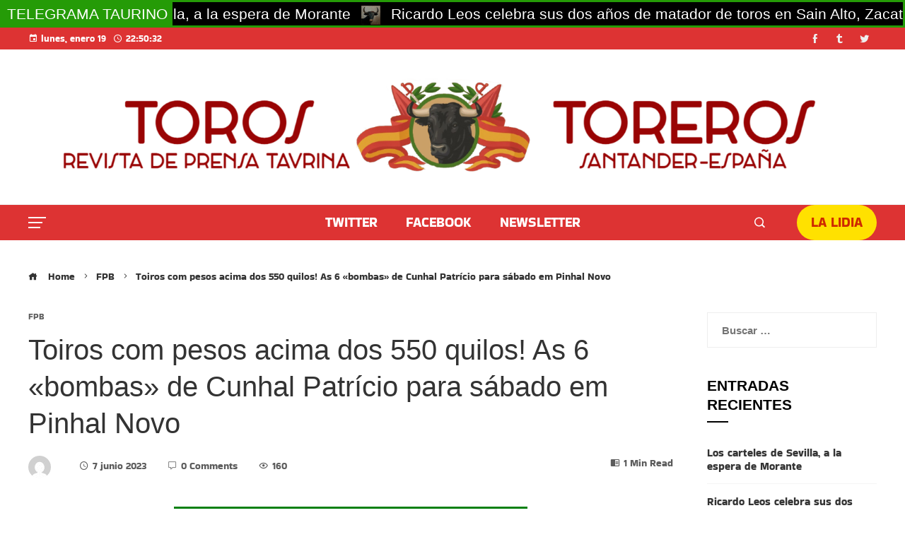

--- FILE ---
content_type: text/html; charset=UTF-8
request_url: https://www.torosytoreros.online/toiros-com-pesos-acima-dos-550-quilos-as-6-bombas-de-cunhal-patricio-para-sabado-em-pinhal-novo/
body_size: 29909
content:
<!DOCTYPE html>
<html lang="es">
    <head>
        <meta charset="UTF-8">
        <meta name="viewport" content="width=device-width, initial-scale=1">
        <link rel="profile" href="http://gmpg.org/xfn/11">
        <link rel="pingback" href="https://www.torosytoreros.online/xmlrpc.php">

        <title>Toiros com pesos acima dos 550 quilos! As 6 «bombas» de Cunhal Patrício para sábado em Pinhal Novo</title>
    <style>
        #wpadminbar #wp-admin-bar-vtrts_free_top_button .ab-icon:before {
            content: "\f185";
            color: #1DAE22;
            top: 3px;
        }
    </style>
    <meta name='robots' content='max-image-preview:large' />
	<style>img:is([sizes="auto" i], [sizes^="auto," i]) { contain-intrinsic-size: 3000px 1500px }</style>
	

<meta property="og:title" content="Toiros com pesos acima dos 550 quilos! As 6 «bombas» de Cunhal Patrício para sábado em Pinhal Novo"/>
<meta property="og:description" content="Nas fotos, os seis imponentes toiros da emblemática ganadaria Cunhal Patrício - anunciados com pesos acima dos 550 quilos! - para a grande corrida nocturna "/>
<meta property="og:url" content="https://www.torosytoreros.online/toiros-com-pesos-acima-dos-550-quilos-as-6-bombas-de-cunhal-patricio-para-sabado-em-pinhal-novo/"/>
<meta property="og:image" content="https://www.torosytoreros.online/storage/2023/01/portugal.png"/>
<meta property="og:image:width" content="1080"/>
<meta property="og:image:height" content="1080"/>
<meta property="og:type" content="article"/>
<meta property="og:article:published_time" content="2023-06-07 17:44:45"/>
<meta property="og:article:modified_time" content="2023-06-07 17:44:45"/>



<meta name="twitter:card" content="summary">
<meta name="twitter:title" content="Toiros com pesos acima dos 550 quilos! As 6 «bombas» de Cunhal Patrício para sábado em Pinhal Novo"/>
<meta name="twitter:description" content="Nas fotos, os seis imponentes toiros da emblemática ganadaria Cunhal Patrício - anunciados com pesos acima dos 550 quilos! - para a grande corrida nocturna "/>
<meta name="twitter:image" content="https://www.torosytoreros.online/storage/2023/01/portugal.png"/>

<link rel='dns-prefetch' href='//static.addtoany.com' />
<link href='https://fonts.gstatic.com' crossorigin rel='preconnect' />
<link rel="alternate" type="application/rss+xml" title=" &raquo; Feed" href="https://www.torosytoreros.online/feed/" />
<link rel="alternate" type="application/rss+xml" title=" &raquo; Feed de los comentarios" href="https://www.torosytoreros.online/comments/feed/" />
<link rel="alternate" type="application/rss+xml" title=" &raquo; Comentario Toiros com pesos acima dos 550 quilos! As 6 «bombas» de Cunhal Patrício para sábado em Pinhal Novo del feed" href="https://www.torosytoreros.online/toiros-com-pesos-acima-dos-550-quilos-as-6-bombas-de-cunhal-patricio-para-sabado-em-pinhal-novo/feed/" />
<script>
window._wpemojiSettings = {"baseUrl":"https:\/\/s.w.org\/images\/core\/emoji\/16.0.1\/72x72\/","ext":".png","svgUrl":"https:\/\/s.w.org\/images\/core\/emoji\/16.0.1\/svg\/","svgExt":".svg","source":{"concatemoji":"https:\/\/www.torosytoreros.online\/lib\/js\/wp-emoji-release.min.js"}};
/*! This file is auto-generated */
!function(s,n){var o,i,e;function c(e){try{var t={supportTests:e,timestamp:(new Date).valueOf()};sessionStorage.setItem(o,JSON.stringify(t))}catch(e){}}function p(e,t,n){e.clearRect(0,0,e.canvas.width,e.canvas.height),e.fillText(t,0,0);var t=new Uint32Array(e.getImageData(0,0,e.canvas.width,e.canvas.height).data),a=(e.clearRect(0,0,e.canvas.width,e.canvas.height),e.fillText(n,0,0),new Uint32Array(e.getImageData(0,0,e.canvas.width,e.canvas.height).data));return t.every(function(e,t){return e===a[t]})}function u(e,t){e.clearRect(0,0,e.canvas.width,e.canvas.height),e.fillText(t,0,0);for(var n=e.getImageData(16,16,1,1),a=0;a<n.data.length;a++)if(0!==n.data[a])return!1;return!0}function f(e,t,n,a){switch(t){case"flag":return n(e,"\ud83c\udff3\ufe0f\u200d\u26a7\ufe0f","\ud83c\udff3\ufe0f\u200b\u26a7\ufe0f")?!1:!n(e,"\ud83c\udde8\ud83c\uddf6","\ud83c\udde8\u200b\ud83c\uddf6")&&!n(e,"\ud83c\udff4\udb40\udc67\udb40\udc62\udb40\udc65\udb40\udc6e\udb40\udc67\udb40\udc7f","\ud83c\udff4\u200b\udb40\udc67\u200b\udb40\udc62\u200b\udb40\udc65\u200b\udb40\udc6e\u200b\udb40\udc67\u200b\udb40\udc7f");case"emoji":return!a(e,"\ud83e\udedf")}return!1}function g(e,t,n,a){var r="undefined"!=typeof WorkerGlobalScope&&self instanceof WorkerGlobalScope?new OffscreenCanvas(300,150):s.createElement("canvas"),o=r.getContext("2d",{willReadFrequently:!0}),i=(o.textBaseline="top",o.font="600 32px Arial",{});return e.forEach(function(e){i[e]=t(o,e,n,a)}),i}function t(e){var t=s.createElement("script");t.src=e,t.defer=!0,s.head.appendChild(t)}"undefined"!=typeof Promise&&(o="wpEmojiSettingsSupports",i=["flag","emoji"],n.supports={everything:!0,everythingExceptFlag:!0},e=new Promise(function(e){s.addEventListener("DOMContentLoaded",e,{once:!0})}),new Promise(function(t){var n=function(){try{var e=JSON.parse(sessionStorage.getItem(o));if("object"==typeof e&&"number"==typeof e.timestamp&&(new Date).valueOf()<e.timestamp+604800&&"object"==typeof e.supportTests)return e.supportTests}catch(e){}return null}();if(!n){if("undefined"!=typeof Worker&&"undefined"!=typeof OffscreenCanvas&&"undefined"!=typeof URL&&URL.createObjectURL&&"undefined"!=typeof Blob)try{var e="postMessage("+g.toString()+"("+[JSON.stringify(i),f.toString(),p.toString(),u.toString()].join(",")+"));",a=new Blob([e],{type:"text/javascript"}),r=new Worker(URL.createObjectURL(a),{name:"wpTestEmojiSupports"});return void(r.onmessage=function(e){c(n=e.data),r.terminate(),t(n)})}catch(e){}c(n=g(i,f,p,u))}t(n)}).then(function(e){for(var t in e)n.supports[t]=e[t],n.supports.everything=n.supports.everything&&n.supports[t],"flag"!==t&&(n.supports.everythingExceptFlag=n.supports.everythingExceptFlag&&n.supports[t]);n.supports.everythingExceptFlag=n.supports.everythingExceptFlag&&!n.supports.flag,n.DOMReady=!1,n.readyCallback=function(){n.DOMReady=!0}}).then(function(){return e}).then(function(){var e;n.supports.everything||(n.readyCallback(),(e=n.source||{}).concatemoji?t(e.concatemoji):e.wpemoji&&e.twemoji&&(t(e.twemoji),t(e.wpemoji)))}))}((window,document),window._wpemojiSettings);
</script>
<link rel='stylesheet' id='pt-cv-public-style-css' href='https://www.torosytoreros.online/core/modules/0dc8d15ab4/public/assets/css/cv.css' media='all' />
<link rel='stylesheet' id='anwp-pg-styles-css' href='https://www.torosytoreros.online/core/modules/b2042a2d58/public/css/styles.min.css' media='all' />
<style id='wp-emoji-styles-inline-css'>

	img.wp-smiley, img.emoji {
		display: inline !important;
		border: none !important;
		box-shadow: none !important;
		height: 1em !important;
		width: 1em !important;
		margin: 0 0.07em !important;
		vertical-align: -0.1em !important;
		background: none !important;
		padding: 0 !important;
	}
</style>
<link rel='stylesheet' id='wp-block-library-css' href='https://www.torosytoreros.online/lib/css/dist/block-library/style.min.css' media='all' />
<style id='wp-block-library-theme-inline-css'>
.wp-block-audio :where(figcaption){color:#555;font-size:13px;text-align:center}.is-dark-theme .wp-block-audio :where(figcaption){color:#ffffffa6}.wp-block-audio{margin:0 0 1em}.wp-block-code{border:1px solid #ccc;border-radius:4px;font-family:Menlo,Consolas,monaco,monospace;padding:.8em 1em}.wp-block-embed :where(figcaption){color:#555;font-size:13px;text-align:center}.is-dark-theme .wp-block-embed :where(figcaption){color:#ffffffa6}.wp-block-embed{margin:0 0 1em}.blocks-gallery-caption{color:#555;font-size:13px;text-align:center}.is-dark-theme .blocks-gallery-caption{color:#ffffffa6}:root :where(.wp-block-image figcaption){color:#555;font-size:13px;text-align:center}.is-dark-theme :root :where(.wp-block-image figcaption){color:#ffffffa6}.wp-block-image{margin:0 0 1em}.wp-block-pullquote{border-bottom:4px solid;border-top:4px solid;color:currentColor;margin-bottom:1.75em}.wp-block-pullquote cite,.wp-block-pullquote footer,.wp-block-pullquote__citation{color:currentColor;font-size:.8125em;font-style:normal;text-transform:uppercase}.wp-block-quote{border-left:.25em solid;margin:0 0 1.75em;padding-left:1em}.wp-block-quote cite,.wp-block-quote footer{color:currentColor;font-size:.8125em;font-style:normal;position:relative}.wp-block-quote:where(.has-text-align-right){border-left:none;border-right:.25em solid;padding-left:0;padding-right:1em}.wp-block-quote:where(.has-text-align-center){border:none;padding-left:0}.wp-block-quote.is-large,.wp-block-quote.is-style-large,.wp-block-quote:where(.is-style-plain){border:none}.wp-block-search .wp-block-search__label{font-weight:700}.wp-block-search__button{border:1px solid #ccc;padding:.375em .625em}:where(.wp-block-group.has-background){padding:1.25em 2.375em}.wp-block-separator.has-css-opacity{opacity:.4}.wp-block-separator{border:none;border-bottom:2px solid;margin-left:auto;margin-right:auto}.wp-block-separator.has-alpha-channel-opacity{opacity:1}.wp-block-separator:not(.is-style-wide):not(.is-style-dots){width:100px}.wp-block-separator.has-background:not(.is-style-dots){border-bottom:none;height:1px}.wp-block-separator.has-background:not(.is-style-wide):not(.is-style-dots){height:2px}.wp-block-table{margin:0 0 1em}.wp-block-table td,.wp-block-table th{word-break:normal}.wp-block-table :where(figcaption){color:#555;font-size:13px;text-align:center}.is-dark-theme .wp-block-table :where(figcaption){color:#ffffffa6}.wp-block-video :where(figcaption){color:#555;font-size:13px;text-align:center}.is-dark-theme .wp-block-video :where(figcaption){color:#ffffffa6}.wp-block-video{margin:0 0 1em}:root :where(.wp-block-template-part.has-background){margin-bottom:0;margin-top:0;padding:1.25em 2.375em}
</style>
<style id='classic-theme-styles-inline-css'>
/*! This file is auto-generated */
.wp-block-button__link{color:#fff;background-color:#32373c;border-radius:9999px;box-shadow:none;text-decoration:none;padding:calc(.667em + 2px) calc(1.333em + 2px);font-size:1.125em}.wp-block-file__button{background:#32373c;color:#fff;text-decoration:none}
</style>
<style id='global-styles-inline-css'>
:root{--wp--preset--aspect-ratio--square: 1;--wp--preset--aspect-ratio--4-3: 4/3;--wp--preset--aspect-ratio--3-4: 3/4;--wp--preset--aspect-ratio--3-2: 3/2;--wp--preset--aspect-ratio--2-3: 2/3;--wp--preset--aspect-ratio--16-9: 16/9;--wp--preset--aspect-ratio--9-16: 9/16;--wp--preset--color--black: #000000;--wp--preset--color--cyan-bluish-gray: #abb8c3;--wp--preset--color--white: #ffffff;--wp--preset--color--pale-pink: #f78da7;--wp--preset--color--vivid-red: #cf2e2e;--wp--preset--color--luminous-vivid-orange: #ff6900;--wp--preset--color--luminous-vivid-amber: #fcb900;--wp--preset--color--light-green-cyan: #7bdcb5;--wp--preset--color--vivid-green-cyan: #00d084;--wp--preset--color--pale-cyan-blue: #8ed1fc;--wp--preset--color--vivid-cyan-blue: #0693e3;--wp--preset--color--vivid-purple: #9b51e0;--wp--preset--gradient--vivid-cyan-blue-to-vivid-purple: linear-gradient(135deg,rgba(6,147,227,1) 0%,rgb(155,81,224) 100%);--wp--preset--gradient--light-green-cyan-to-vivid-green-cyan: linear-gradient(135deg,rgb(122,220,180) 0%,rgb(0,208,130) 100%);--wp--preset--gradient--luminous-vivid-amber-to-luminous-vivid-orange: linear-gradient(135deg,rgba(252,185,0,1) 0%,rgba(255,105,0,1) 100%);--wp--preset--gradient--luminous-vivid-orange-to-vivid-red: linear-gradient(135deg,rgba(255,105,0,1) 0%,rgb(207,46,46) 100%);--wp--preset--gradient--very-light-gray-to-cyan-bluish-gray: linear-gradient(135deg,rgb(238,238,238) 0%,rgb(169,184,195) 100%);--wp--preset--gradient--cool-to-warm-spectrum: linear-gradient(135deg,rgb(74,234,220) 0%,rgb(151,120,209) 20%,rgb(207,42,186) 40%,rgb(238,44,130) 60%,rgb(251,105,98) 80%,rgb(254,248,76) 100%);--wp--preset--gradient--blush-light-purple: linear-gradient(135deg,rgb(255,206,236) 0%,rgb(152,150,240) 100%);--wp--preset--gradient--blush-bordeaux: linear-gradient(135deg,rgb(254,205,165) 0%,rgb(254,45,45) 50%,rgb(107,0,62) 100%);--wp--preset--gradient--luminous-dusk: linear-gradient(135deg,rgb(255,203,112) 0%,rgb(199,81,192) 50%,rgb(65,88,208) 100%);--wp--preset--gradient--pale-ocean: linear-gradient(135deg,rgb(255,245,203) 0%,rgb(182,227,212) 50%,rgb(51,167,181) 100%);--wp--preset--gradient--electric-grass: linear-gradient(135deg,rgb(202,248,128) 0%,rgb(113,206,126) 100%);--wp--preset--gradient--midnight: linear-gradient(135deg,rgb(2,3,129) 0%,rgb(40,116,252) 100%);--wp--preset--font-size--small: 13px;--wp--preset--font-size--medium: 20px;--wp--preset--font-size--large: 36px;--wp--preset--font-size--x-large: 42px;--wp--preset--spacing--20: 0.44rem;--wp--preset--spacing--30: 0.67rem;--wp--preset--spacing--40: 1rem;--wp--preset--spacing--50: 1.5rem;--wp--preset--spacing--60: 2.25rem;--wp--preset--spacing--70: 3.38rem;--wp--preset--spacing--80: 5.06rem;--wp--preset--shadow--natural: 6px 6px 9px rgba(0, 0, 0, 0.2);--wp--preset--shadow--deep: 12px 12px 50px rgba(0, 0, 0, 0.4);--wp--preset--shadow--sharp: 6px 6px 0px rgba(0, 0, 0, 0.2);--wp--preset--shadow--outlined: 6px 6px 0px -3px rgba(255, 255, 255, 1), 6px 6px rgba(0, 0, 0, 1);--wp--preset--shadow--crisp: 6px 6px 0px rgba(0, 0, 0, 1);}:where(.is-layout-flex){gap: 0.5em;}:where(.is-layout-grid){gap: 0.5em;}body .is-layout-flex{display: flex;}.is-layout-flex{flex-wrap: wrap;align-items: center;}.is-layout-flex > :is(*, div){margin: 0;}body .is-layout-grid{display: grid;}.is-layout-grid > :is(*, div){margin: 0;}:where(.wp-block-columns.is-layout-flex){gap: 2em;}:where(.wp-block-columns.is-layout-grid){gap: 2em;}:where(.wp-block-post-template.is-layout-flex){gap: 1.25em;}:where(.wp-block-post-template.is-layout-grid){gap: 1.25em;}.has-black-color{color: var(--wp--preset--color--black) !important;}.has-cyan-bluish-gray-color{color: var(--wp--preset--color--cyan-bluish-gray) !important;}.has-white-color{color: var(--wp--preset--color--white) !important;}.has-pale-pink-color{color: var(--wp--preset--color--pale-pink) !important;}.has-vivid-red-color{color: var(--wp--preset--color--vivid-red) !important;}.has-luminous-vivid-orange-color{color: var(--wp--preset--color--luminous-vivid-orange) !important;}.has-luminous-vivid-amber-color{color: var(--wp--preset--color--luminous-vivid-amber) !important;}.has-light-green-cyan-color{color: var(--wp--preset--color--light-green-cyan) !important;}.has-vivid-green-cyan-color{color: var(--wp--preset--color--vivid-green-cyan) !important;}.has-pale-cyan-blue-color{color: var(--wp--preset--color--pale-cyan-blue) !important;}.has-vivid-cyan-blue-color{color: var(--wp--preset--color--vivid-cyan-blue) !important;}.has-vivid-purple-color{color: var(--wp--preset--color--vivid-purple) !important;}.has-black-background-color{background-color: var(--wp--preset--color--black) !important;}.has-cyan-bluish-gray-background-color{background-color: var(--wp--preset--color--cyan-bluish-gray) !important;}.has-white-background-color{background-color: var(--wp--preset--color--white) !important;}.has-pale-pink-background-color{background-color: var(--wp--preset--color--pale-pink) !important;}.has-vivid-red-background-color{background-color: var(--wp--preset--color--vivid-red) !important;}.has-luminous-vivid-orange-background-color{background-color: var(--wp--preset--color--luminous-vivid-orange) !important;}.has-luminous-vivid-amber-background-color{background-color: var(--wp--preset--color--luminous-vivid-amber) !important;}.has-light-green-cyan-background-color{background-color: var(--wp--preset--color--light-green-cyan) !important;}.has-vivid-green-cyan-background-color{background-color: var(--wp--preset--color--vivid-green-cyan) !important;}.has-pale-cyan-blue-background-color{background-color: var(--wp--preset--color--pale-cyan-blue) !important;}.has-vivid-cyan-blue-background-color{background-color: var(--wp--preset--color--vivid-cyan-blue) !important;}.has-vivid-purple-background-color{background-color: var(--wp--preset--color--vivid-purple) !important;}.has-black-border-color{border-color: var(--wp--preset--color--black) !important;}.has-cyan-bluish-gray-border-color{border-color: var(--wp--preset--color--cyan-bluish-gray) !important;}.has-white-border-color{border-color: var(--wp--preset--color--white) !important;}.has-pale-pink-border-color{border-color: var(--wp--preset--color--pale-pink) !important;}.has-vivid-red-border-color{border-color: var(--wp--preset--color--vivid-red) !important;}.has-luminous-vivid-orange-border-color{border-color: var(--wp--preset--color--luminous-vivid-orange) !important;}.has-luminous-vivid-amber-border-color{border-color: var(--wp--preset--color--luminous-vivid-amber) !important;}.has-light-green-cyan-border-color{border-color: var(--wp--preset--color--light-green-cyan) !important;}.has-vivid-green-cyan-border-color{border-color: var(--wp--preset--color--vivid-green-cyan) !important;}.has-pale-cyan-blue-border-color{border-color: var(--wp--preset--color--pale-cyan-blue) !important;}.has-vivid-cyan-blue-border-color{border-color: var(--wp--preset--color--vivid-cyan-blue) !important;}.has-vivid-purple-border-color{border-color: var(--wp--preset--color--vivid-purple) !important;}.has-vivid-cyan-blue-to-vivid-purple-gradient-background{background: var(--wp--preset--gradient--vivid-cyan-blue-to-vivid-purple) !important;}.has-light-green-cyan-to-vivid-green-cyan-gradient-background{background: var(--wp--preset--gradient--light-green-cyan-to-vivid-green-cyan) !important;}.has-luminous-vivid-amber-to-luminous-vivid-orange-gradient-background{background: var(--wp--preset--gradient--luminous-vivid-amber-to-luminous-vivid-orange) !important;}.has-luminous-vivid-orange-to-vivid-red-gradient-background{background: var(--wp--preset--gradient--luminous-vivid-orange-to-vivid-red) !important;}.has-very-light-gray-to-cyan-bluish-gray-gradient-background{background: var(--wp--preset--gradient--very-light-gray-to-cyan-bluish-gray) !important;}.has-cool-to-warm-spectrum-gradient-background{background: var(--wp--preset--gradient--cool-to-warm-spectrum) !important;}.has-blush-light-purple-gradient-background{background: var(--wp--preset--gradient--blush-light-purple) !important;}.has-blush-bordeaux-gradient-background{background: var(--wp--preset--gradient--blush-bordeaux) !important;}.has-luminous-dusk-gradient-background{background: var(--wp--preset--gradient--luminous-dusk) !important;}.has-pale-ocean-gradient-background{background: var(--wp--preset--gradient--pale-ocean) !important;}.has-electric-grass-gradient-background{background: var(--wp--preset--gradient--electric-grass) !important;}.has-midnight-gradient-background{background: var(--wp--preset--gradient--midnight) !important;}.has-small-font-size{font-size: var(--wp--preset--font-size--small) !important;}.has-medium-font-size{font-size: var(--wp--preset--font-size--medium) !important;}.has-large-font-size{font-size: var(--wp--preset--font-size--large) !important;}.has-x-large-font-size{font-size: var(--wp--preset--font-size--x-large) !important;}
:where(.wp-block-post-template.is-layout-flex){gap: 1.25em;}:where(.wp-block-post-template.is-layout-grid){gap: 1.25em;}
:where(.wp-block-columns.is-layout-flex){gap: 2em;}:where(.wp-block-columns.is-layout-grid){gap: 2em;}
:root :where(.wp-block-pullquote){font-size: 1.5em;line-height: 1.6;}
</style>
<link rel='stylesheet' id='pj-news-ticker-css' href='https://www.torosytoreros.online/core/modules/ff7e2c0edd/public/css/pj-news-ticker.css' media='all' />
<link rel='stylesheet' id='super-rss-reader-css' href='https://www.torosytoreros.online/core/modules/super-rss-reader/public/css/style.min.css' media='all' />
<link rel='stylesheet' id='viral-pro-loaders-css' href='https://www.torosytoreros.online/core/views/viral-pro/css/loaders.css' media='all' />
<link rel='stylesheet' id='owl-carousel-css' href='https://www.torosytoreros.online/core/views/viral-pro/css/owl.carousel.css' media='all' />
<link rel='stylesheet' id='animate-css' href='https://www.torosytoreros.online/core/views/viral-pro/css/animate.css' media='all' />
<link rel='stylesheet' id='slick-css' href='https://www.torosytoreros.online/core/views/viral-pro/css/slick.css' media='all' />
<link rel='stylesheet' id='YTPlayer-css' href='https://www.torosytoreros.online/core/views/viral-pro/css/jquery.mb.YTPlayer.min.css' media='all' />
<link rel='stylesheet' id='jquery-mcustomscrollbar-css' href='https://www.torosytoreros.online/core/views/viral-pro/css/jquery.mCustomScrollbar.css' media='all' />
<link rel='stylesheet' id='justifiedGallery-css' href='https://www.torosytoreros.online/core/modules/41e44c8a54/assets/frontend/css/justifiedGallery.min.css' media='all' />
<link rel='stylesheet' id='viral-pro-style-css' href='https://www.torosytoreros.online/core/views/viral-pro/style.css' media='all' />
<style id='viral-pro-style-inline-css'>
.ht-container{max-width:1400px}body.ht-boxed #ht-page{max-width:1560px}body.ht-fluid .ht-container{max-width:80%}#primary{width:76%}#secondary{width:20%}.ht-boxed .ht-fullwidth-container,.ht-boxed .vl-fwcarousel-block{margin-left:-80px !important;margin-right:-80px !important}#ht-preloader-wrap,#preloader-15.loading .finger-item i,#preloader-15.loading .finger-item span:before,#preloader-15.loading .finger-item span:after,#preloader-15.loading .last-finger-item i:after{background:#FFFFFF}#preloader-2 .object,#preloader-3 .object,#preloader-4 .object,#preloader-5 .object,#preloader-6 .object,#preloader-7 .object,#preloader-10 .object,#preloader-11 .object,#preloader-12 .object,#preloader-13 .object,#preloader-14 .object,#preloader-15.loading .finger-item,#preloader-15.loading .last-finger-item,#preloader-15.loading .last-finger-item i,.pacman>div:nth-child(3),.pacman>div:nth-child(4),.pacman>div:nth-child(5),.pacman>div:nth-child(6){background:#dd3333}#preloader-8 .object,#preloader-9 .object,.pacman>div:first-of-type,.pacman>div:nth-child(2){border-color:#dd3333}#preloader-1 .object{border-left-color:#dd3333;border-right-color:#dd3333}html,body,button,input,select,textarea{font-family:'Default',serif;font-weight:400;font-style:normal;text-transform:none;text-decoration:none;font-size:15px;line-height:1.6;;color:#333333}.ht-menu > ul > li > a,a.ht-header-bttn{font-family:'Bakbak One',serif;font-weight:400;font-style:normal;text-transform:uppercase;text-decoration:none;font-size:19px;line-height:3}.ht-site-title-tagline .ht-site-title{font-family:'Bakbak One',serif;font-weight:400;font-style:normal;text-transform:uppercase;text-decoration:none;font-size:38px;line-height:1.2;;color:#333333}.ht-site-title-tagline .ht-site-description{font-family:'Default',serif;font-weight:400;font-style:normal;text-transform:none;text-decoration:none;font-size:16px;line-height:1.2;;color:#333333}.ht-main-title,.single-post .entry-title{font-family:'Arial',serif;font-weight:400;font-style:normal;text-transform:none;text-decoration:none;font-size:40px;line-height:1.3;;color:#333333}h3.vl-post-title{font-family:'Arial',serif;font-weight:700;font-style:normal;text-transform:uppercase;text-decoration:none;font-size:15px;line-height:1.1}.vl-block-title span.vl-title,.vp-block-title span.vl-title{font-family:'Croissant One',serif;font-weight:400;font-style:normal;text-transform:uppercase;text-decoration:none;font-size:22px;line-height:1.1;letter-spacing:2.4px}.widget-title{font-family:'Default',serif;font-weight:400;font-style:normal;text-transform:uppercase;text-decoration:none;font-size:21px;line-height:1.3}h1,h2,h3,h4,h5,h6,.ht-site-title{font-family:'Default',serif;font-weight:400;font-style:normal;text-transform:none;text-decoration:none;line-height:1.3}h1,.ht-site-title{font-size:38px}h2{font-size:34px}h3{font-size:30px}h4{font-size:26px}h5{font-size:22px}h6{font-size:18px}.ht-main-navigation,.menu-item-megamenu .widget-title,.menu-item-megamenu .vl-block-title span.vl-title{font-size:19px;font-family:Bakbak One}.single-ht-megamenu .ht-main-content{font-family:Bakbak One}.vp-block-filter{line-height:1}.ht-main-content h1,.ht-main-content h2,.ht-main-content h3,.ht-main-content h4,.ht-main-content h5,.ht-main-content h6{color:#000000}.ht-main-content{color:#333333}a{color:#000000}a:hover,.woocommerce .woocommerce-breadcrumb a:hover,.breadcrumb-trail a:hover{color:#81d742}.ht-sidebar-style1 .ht-site-wrapper .widget-area ul ul,.ht-sidebar-style1 .ht-site-wrapper .widget-area li{border-color:rgba(51,51,51,0.05)}.ht-sidebar-style2 .ht-site-wrapper .widget,.ht-sidebar-style2 .ht-site-wrapper .widget-title,.ht-sidebar-style3 .ht-site-wrapper .widget,.ht-sidebar-style5 .ht-site-wrapper .widget,.ht-sidebar-style7 .ht-site-wrapper .widget,.ht-sidebar-style7 .ht-site-wrapper .widget-title,.comment-list .sp-comment-content,.post-navigation,.post-navigation .nav-next,.ht-social-share{border-color:rgba(51,51,51,0.1)}.ht-sidebar-style5 .ht-site-wrapper .widget-title:before,.ht-sidebar-style5 .ht-site-wrapper .widget-title:after{background-color:rgba(51,51,51,0.1)}.single-entry-tags a,.widget-area .tagcloud a{border-color:#333333}.ht-sidebar-style3 .ht-site-wrapper .widget{background:rgba(51,51,51,0.05)}.ht-main-content .widget-title{color:#000000}.ht-sidebar-style1 .ht-site-wrapper .widget-title:after,.ht-sidebar-style3 .ht-site-wrapper .widget-title:after,.ht-sidebar-style6 .ht-site-wrapper .widget-title:after,.ht-sidebar-style7 .ht-site-wrapper .widget:before{background-color:#000000}.ht-ticker-section{background-color:#FFFFFF}.ht-ticker-section .ht-section-wrap{padding-top:20px;padding-bottom:20px;color:#333333}.ht-ticker-section h1,.ht-ticker-section h2,.ht-ticker-section h3,.ht-ticker-section h4,.ht-ticker-section h5,.ht-ticker-section h6{color:#333333}.ht-ticker-section.ht-overwrite-color .vl-block-title span.vl-title{color:#333333}.ht-block-title-style2 .ht-ticker-section.ht-overwrite-color .vl-block-title:after,.ht-block-title-style5 .ht-ticker-section.ht-overwrite-color .vl-block-title span.vl-title:before,.ht-block-title-style7 .ht-ticker-section.ht-overwrite-color .vl-block-title span.vl-title,.ht-block-title-style8 .ht-ticker-section.ht-overwrite-color .vl-block-title span.vl-title,.ht-block-title-style9 .ht-ticker-section.ht-overwrite-color .vl-block-title span.vl-title,.ht-block-title-style9 .ht-ticker-section.ht-overwrite-color .vl-block-title span.vl-title:before,.ht-block-title-style10 .ht-ticker-section.ht-overwrite-color .vl-block-header,.ht-block-title-style11 .ht-ticker-section.ht-overwrite-color .vl-block-title span.vl-title,.ht-block-title-style12 .ht-ticker-section.ht-overwrite-color .vl-block-title{background-color:#0078af}.ht-block-title-style8 .ht-ticker-section.ht-overwrite-color .vl-block-header,.ht-block-title-style9 .ht-ticker-section.ht-overwrite-color .vl-block-header,.ht-block-title-style11 .ht-ticker-section.ht-overwrite-color .vl-block-header{border-color:#0078af}.ht-block-title-style10 .ht-ticker-section.ht-overwrite-color .vl-block-title:before{border-color:#0078af #0078af transparent transparent}.ht-block-title-style2 .ht-ticker-section.ht-overwrite-color .vl-block-title,.ht-block-title-style3 .ht-ticker-section.ht-overwrite-color .vl-block-header,.ht-block-title-style5 .ht-ticker-section.ht-overwrite-color .vl-block-header{border-color:#0078af}.ht-block-title-style4 .ht-ticker-section.ht-overwrite-color .vl-block-title:after,.ht-block-title-style6 .ht-ticker-section.ht-overwrite-color .vl-block-title:before,.ht-block-title-style6 .ht-ticker-section.ht-overwrite-color .vl-block-title:after,.ht-block-title-style7 .ht-ticker-section.ht-overwrite-color .vl-block-title:after{background-color:#0078af}.ht-ticker-section .ht-section-seperator.top-section-seperator{height:60px}.ht-ticker-section .ht-section-seperator.bottom-section-seperator{height:60px}.ht-carousel1-section{background-color:#FFFFFF}.ht-carousel1-section .ht-section-wrap{padding-top:13px;padding-bottom:13px;color:#333333}.ht-carousel1-section h1,.ht-carousel1-section h2,.ht-carousel1-section h3,.ht-carousel1-section h4,.ht-carousel1-section h5,.ht-carousel1-section h6{color:#333333}.ht-carousel1-section.ht-overwrite-color .vl-block-title span.vl-title{color:#333333}.ht-block-title-style2 .ht-carousel1-section.ht-overwrite-color .vl-block-title:after,.ht-block-title-style5 .ht-carousel1-section.ht-overwrite-color .vl-block-title span.vl-title:before,.ht-block-title-style7 .ht-carousel1-section.ht-overwrite-color .vl-block-title span.vl-title,.ht-block-title-style8 .ht-carousel1-section.ht-overwrite-color .vl-block-title span.vl-title,.ht-block-title-style9 .ht-carousel1-section.ht-overwrite-color .vl-block-title span.vl-title,.ht-block-title-style9 .ht-carousel1-section.ht-overwrite-color .vl-block-title span.vl-title:before,.ht-block-title-style10 .ht-carousel1-section.ht-overwrite-color .vl-block-header,.ht-block-title-style11 .ht-carousel1-section.ht-overwrite-color .vl-block-title span.vl-title,.ht-block-title-style12 .ht-carousel1-section.ht-overwrite-color .vl-block-title{background-color:#0078af}.ht-block-title-style8 .ht-carousel1-section.ht-overwrite-color .vl-block-header,.ht-block-title-style9 .ht-carousel1-section.ht-overwrite-color .vl-block-header,.ht-block-title-style11 .ht-carousel1-section.ht-overwrite-color .vl-block-header{border-color:#0078af}.ht-block-title-style10 .ht-carousel1-section.ht-overwrite-color .vl-block-title:before{border-color:#0078af #0078af transparent transparent}.ht-block-title-style2 .ht-carousel1-section.ht-overwrite-color .vl-block-title,.ht-block-title-style3 .ht-carousel1-section.ht-overwrite-color .vl-block-header,.ht-block-title-style5 .ht-carousel1-section.ht-overwrite-color .vl-block-header{border-color:#0078af}.ht-block-title-style4 .ht-carousel1-section.ht-overwrite-color .vl-block-title:after,.ht-block-title-style6 .ht-carousel1-section.ht-overwrite-color .vl-block-title:before,.ht-block-title-style6 .ht-carousel1-section.ht-overwrite-color .vl-block-title:after,.ht-block-title-style7 .ht-carousel1-section.ht-overwrite-color .vl-block-title:after{background-color:#0078af}.ht-carousel1-section .ht-section-seperator.top-section-seperator{height:60px}.ht-carousel1-section .ht-section-seperator.bottom-section-seperator{height:60px}.ht-tile1-section{background-color:#FFFFFF}.ht-tile1-section .ht-section-wrap{padding-top:20px;padding-bottom:20px;color:#333333}.ht-tile1-section h1,.ht-tile1-section h2,.ht-tile1-section h3,.ht-tile1-section h4,.ht-tile1-section h5,.ht-tile1-section h6{color:#333333}.ht-tile1-section.ht-overwrite-color .vl-block-title span.vl-title{color:#333333}.ht-block-title-style2 .ht-tile1-section.ht-overwrite-color .vl-block-title:after,.ht-block-title-style5 .ht-tile1-section.ht-overwrite-color .vl-block-title span.vl-title:before,.ht-block-title-style7 .ht-tile1-section.ht-overwrite-color .vl-block-title span.vl-title,.ht-block-title-style8 .ht-tile1-section.ht-overwrite-color .vl-block-title span.vl-title,.ht-block-title-style9 .ht-tile1-section.ht-overwrite-color .vl-block-title span.vl-title,.ht-block-title-style9 .ht-tile1-section.ht-overwrite-color .vl-block-title span.vl-title:before,.ht-block-title-style10 .ht-tile1-section.ht-overwrite-color .vl-block-header,.ht-block-title-style11 .ht-tile1-section.ht-overwrite-color .vl-block-title span.vl-title,.ht-block-title-style12 .ht-tile1-section.ht-overwrite-color .vl-block-title{background-color:#0078af}.ht-block-title-style8 .ht-tile1-section.ht-overwrite-color .vl-block-header,.ht-block-title-style9 .ht-tile1-section.ht-overwrite-color .vl-block-header,.ht-block-title-style11 .ht-tile1-section.ht-overwrite-color .vl-block-header{border-color:#0078af}.ht-block-title-style10 .ht-tile1-section.ht-overwrite-color .vl-block-title:before{border-color:#0078af #0078af transparent transparent}.ht-block-title-style2 .ht-tile1-section.ht-overwrite-color .vl-block-title,.ht-block-title-style3 .ht-tile1-section.ht-overwrite-color .vl-block-header,.ht-block-title-style5 .ht-tile1-section.ht-overwrite-color .vl-block-header{border-color:#0078af}.ht-block-title-style4 .ht-tile1-section.ht-overwrite-color .vl-block-title:after,.ht-block-title-style6 .ht-tile1-section.ht-overwrite-color .vl-block-title:before,.ht-block-title-style6 .ht-tile1-section.ht-overwrite-color .vl-block-title:after,.ht-block-title-style7 .ht-tile1-section.ht-overwrite-color .vl-block-title:after{background-color:#0078af}.ht-tile1-section .ht-section-seperator.top-section-seperator{height:60px}.ht-tile1-section .ht-section-seperator.bottom-section-seperator{height:60px}.ht-slider2-section{background-color:#FFFFFF}.ht-slider2-section .ht-section-wrap{padding-top:20px;padding-bottom:20px;color:#333333}.ht-slider2-section h1,.ht-slider2-section h2,.ht-slider2-section h3,.ht-slider2-section h4,.ht-slider2-section h5,.ht-slider2-section h6{color:#333333}.ht-slider2-section.ht-overwrite-color .vl-block-title span.vl-title{color:#333333}.ht-block-title-style2 .ht-slider2-section.ht-overwrite-color .vl-block-title:after,.ht-block-title-style5 .ht-slider2-section.ht-overwrite-color .vl-block-title span.vl-title:before,.ht-block-title-style7 .ht-slider2-section.ht-overwrite-color .vl-block-title span.vl-title,.ht-block-title-style8 .ht-slider2-section.ht-overwrite-color .vl-block-title span.vl-title,.ht-block-title-style9 .ht-slider2-section.ht-overwrite-color .vl-block-title span.vl-title,.ht-block-title-style9 .ht-slider2-section.ht-overwrite-color .vl-block-title span.vl-title:before,.ht-block-title-style10 .ht-slider2-section.ht-overwrite-color .vl-block-header,.ht-block-title-style11 .ht-slider2-section.ht-overwrite-color .vl-block-title span.vl-title,.ht-block-title-style12 .ht-slider2-section.ht-overwrite-color .vl-block-title{background-color:#0078af}.ht-block-title-style8 .ht-slider2-section.ht-overwrite-color .vl-block-header,.ht-block-title-style9 .ht-slider2-section.ht-overwrite-color .vl-block-header,.ht-block-title-style11 .ht-slider2-section.ht-overwrite-color .vl-block-header{border-color:#0078af}.ht-block-title-style10 .ht-slider2-section.ht-overwrite-color .vl-block-title:before{border-color:#0078af #0078af transparent transparent}.ht-block-title-style2 .ht-slider2-section.ht-overwrite-color .vl-block-title,.ht-block-title-style3 .ht-slider2-section.ht-overwrite-color .vl-block-header,.ht-block-title-style5 .ht-slider2-section.ht-overwrite-color .vl-block-header{border-color:#0078af}.ht-block-title-style4 .ht-slider2-section.ht-overwrite-color .vl-block-title:after,.ht-block-title-style6 .ht-slider2-section.ht-overwrite-color .vl-block-title:before,.ht-block-title-style6 .ht-slider2-section.ht-overwrite-color .vl-block-title:after,.ht-block-title-style7 .ht-slider2-section.ht-overwrite-color .vl-block-title:after{background-color:#0078af}.ht-slider2-section .ht-section-seperator.top-section-seperator{height:60px}.ht-slider2-section .ht-section-seperator.bottom-section-seperator{height:60px}.ht-featured-section{background-color:#FFFFFF}.ht-featured-section .ht-section-wrap{padding-top:20px;padding-bottom:20px;color:#333333}.ht-featured-section h1,.ht-featured-section h2,.ht-featured-section h3,.ht-featured-section h4,.ht-featured-section h5,.ht-featured-section h6{color:#333333}.ht-featured-section.ht-overwrite-color .vl-block-title span.vl-title{color:#333333}.ht-block-title-style2 .ht-featured-section.ht-overwrite-color .vl-block-title:after,.ht-block-title-style5 .ht-featured-section.ht-overwrite-color .vl-block-title span.vl-title:before,.ht-block-title-style7 .ht-featured-section.ht-overwrite-color .vl-block-title span.vl-title,.ht-block-title-style8 .ht-featured-section.ht-overwrite-color .vl-block-title span.vl-title,.ht-block-title-style9 .ht-featured-section.ht-overwrite-color .vl-block-title span.vl-title,.ht-block-title-style9 .ht-featured-section.ht-overwrite-color .vl-block-title span.vl-title:before,.ht-block-title-style10 .ht-featured-section.ht-overwrite-color .vl-block-header,.ht-block-title-style11 .ht-featured-section.ht-overwrite-color .vl-block-title span.vl-title,.ht-block-title-style12 .ht-featured-section.ht-overwrite-color .vl-block-title{background-color:#0078af}.ht-block-title-style8 .ht-featured-section.ht-overwrite-color .vl-block-header,.ht-block-title-style9 .ht-featured-section.ht-overwrite-color .vl-block-header,.ht-block-title-style11 .ht-featured-section.ht-overwrite-color .vl-block-header{border-color:#0078af}.ht-block-title-style10 .ht-featured-section.ht-overwrite-color .vl-block-title:before{border-color:#0078af #0078af transparent transparent}.ht-block-title-style2 .ht-featured-section.ht-overwrite-color .vl-block-title,.ht-block-title-style3 .ht-featured-section.ht-overwrite-color .vl-block-header,.ht-block-title-style5 .ht-featured-section.ht-overwrite-color .vl-block-header{border-color:#0078af}.ht-block-title-style4 .ht-featured-section.ht-overwrite-color .vl-block-title:after,.ht-block-title-style6 .ht-featured-section.ht-overwrite-color .vl-block-title:before,.ht-block-title-style6 .ht-featured-section.ht-overwrite-color .vl-block-title:after,.ht-block-title-style7 .ht-featured-section.ht-overwrite-color .vl-block-title:after{background-color:#0078af}.ht-featured-section .ht-section-seperator.top-section-seperator{height:60px}.ht-featured-section .ht-section-seperator.bottom-section-seperator{height:60px}.ht-fwnews1-section{background-color:#FFFFFF}.ht-fwnews1-section .ht-section-wrap{padding-top:20px;padding-bottom:20px;color:#333333}.ht-fwnews1-section h1,.ht-fwnews1-section h2,.ht-fwnews1-section h3,.ht-fwnews1-section h4,.ht-fwnews1-section h5,.ht-fwnews1-section h6{color:#333333}.ht-fwnews1-section.ht-overwrite-color .vl-block-title span.vl-title{color:#333333}.ht-block-title-style2 .ht-fwnews1-section.ht-overwrite-color .vl-block-title:after,.ht-block-title-style5 .ht-fwnews1-section.ht-overwrite-color .vl-block-title span.vl-title:before,.ht-block-title-style7 .ht-fwnews1-section.ht-overwrite-color .vl-block-title span.vl-title,.ht-block-title-style8 .ht-fwnews1-section.ht-overwrite-color .vl-block-title span.vl-title,.ht-block-title-style9 .ht-fwnews1-section.ht-overwrite-color .vl-block-title span.vl-title,.ht-block-title-style9 .ht-fwnews1-section.ht-overwrite-color .vl-block-title span.vl-title:before,.ht-block-title-style10 .ht-fwnews1-section.ht-overwrite-color .vl-block-header,.ht-block-title-style11 .ht-fwnews1-section.ht-overwrite-color .vl-block-title span.vl-title,.ht-block-title-style12 .ht-fwnews1-section.ht-overwrite-color .vl-block-title{background-color:#0078af}.ht-block-title-style8 .ht-fwnews1-section.ht-overwrite-color .vl-block-header,.ht-block-title-style9 .ht-fwnews1-section.ht-overwrite-color .vl-block-header,.ht-block-title-style11 .ht-fwnews1-section.ht-overwrite-color .vl-block-header{border-color:#0078af}.ht-block-title-style10 .ht-fwnews1-section.ht-overwrite-color .vl-block-title:before{border-color:#0078af #0078af transparent transparent}.ht-block-title-style2 .ht-fwnews1-section.ht-overwrite-color .vl-block-title,.ht-block-title-style3 .ht-fwnews1-section.ht-overwrite-color .vl-block-header,.ht-block-title-style5 .ht-fwnews1-section.ht-overwrite-color .vl-block-header{border-color:#0078af}.ht-block-title-style4 .ht-fwnews1-section.ht-overwrite-color .vl-block-title:after,.ht-block-title-style6 .ht-fwnews1-section.ht-overwrite-color .vl-block-title:before,.ht-block-title-style6 .ht-fwnews1-section.ht-overwrite-color .vl-block-title:after,.ht-block-title-style7 .ht-fwnews1-section.ht-overwrite-color .vl-block-title:after{background-color:#0078af}.ht-fwnews1-section .ht-section-seperator.top-section-seperator{height:60px}.ht-fwnews1-section .ht-section-seperator.bottom-section-seperator{height:60px}.ht-tile2-section{background-color:#FFFFFF}.ht-tile2-section .ht-section-wrap{color:#333333}.ht-tile2-section h1,.ht-tile2-section h2,.ht-tile2-section h3,.ht-tile2-section h4,.ht-tile2-section h5,.ht-tile2-section h6{color:#333333}.ht-tile2-section.ht-overwrite-color .vl-block-title span.vl-title{color:#333333}.ht-block-title-style2 .ht-tile2-section.ht-overwrite-color .vl-block-title:after,.ht-block-title-style5 .ht-tile2-section.ht-overwrite-color .vl-block-title span.vl-title:before,.ht-block-title-style7 .ht-tile2-section.ht-overwrite-color .vl-block-title span.vl-title,.ht-block-title-style8 .ht-tile2-section.ht-overwrite-color .vl-block-title span.vl-title,.ht-block-title-style9 .ht-tile2-section.ht-overwrite-color .vl-block-title span.vl-title,.ht-block-title-style9 .ht-tile2-section.ht-overwrite-color .vl-block-title span.vl-title:before,.ht-block-title-style10 .ht-tile2-section.ht-overwrite-color .vl-block-header,.ht-block-title-style11 .ht-tile2-section.ht-overwrite-color .vl-block-title span.vl-title,.ht-block-title-style12 .ht-tile2-section.ht-overwrite-color .vl-block-title{background-color:#0078af}.ht-block-title-style8 .ht-tile2-section.ht-overwrite-color .vl-block-header,.ht-block-title-style9 .ht-tile2-section.ht-overwrite-color .vl-block-header,.ht-block-title-style11 .ht-tile2-section.ht-overwrite-color .vl-block-header{border-color:#0078af}.ht-block-title-style10 .ht-tile2-section.ht-overwrite-color .vl-block-title:before{border-color:#0078af #0078af transparent transparent}.ht-block-title-style2 .ht-tile2-section.ht-overwrite-color .vl-block-title,.ht-block-title-style3 .ht-tile2-section.ht-overwrite-color .vl-block-header,.ht-block-title-style5 .ht-tile2-section.ht-overwrite-color .vl-block-header{border-color:#0078af}.ht-block-title-style4 .ht-tile2-section.ht-overwrite-color .vl-block-title:after,.ht-block-title-style6 .ht-tile2-section.ht-overwrite-color .vl-block-title:before,.ht-block-title-style6 .ht-tile2-section.ht-overwrite-color .vl-block-title:after,.ht-block-title-style7 .ht-tile2-section.ht-overwrite-color .vl-block-title:after{background-color:#0078af}.ht-tile2-section .ht-section-seperator.top-section-seperator{height:60px}.ht-tile2-section .ht-section-seperator.bottom-section-seperator{height:60px}.ht-rightnews-section{background-color:#FFFFFF}.ht-rightnews-section .ht-section-wrap{padding-top:20px;padding-bottom:20px;color:#333333}.ht-rightnews-section h1,.ht-rightnews-section h2,.ht-rightnews-section h3,.ht-rightnews-section h4,.ht-rightnews-section h5,.ht-rightnews-section h6{color:#333333}.ht-rightnews-section.ht-overwrite-color .vl-block-title span.vl-title{color:#333333}.ht-block-title-style2 .ht-rightnews-section.ht-overwrite-color .vl-block-title:after,.ht-block-title-style5 .ht-rightnews-section.ht-overwrite-color .vl-block-title span.vl-title:before,.ht-block-title-style7 .ht-rightnews-section.ht-overwrite-color .vl-block-title span.vl-title,.ht-block-title-style8 .ht-rightnews-section.ht-overwrite-color .vl-block-title span.vl-title,.ht-block-title-style9 .ht-rightnews-section.ht-overwrite-color .vl-block-title span.vl-title,.ht-block-title-style9 .ht-rightnews-section.ht-overwrite-color .vl-block-title span.vl-title:before,.ht-block-title-style10 .ht-rightnews-section.ht-overwrite-color .vl-block-header,.ht-block-title-style11 .ht-rightnews-section.ht-overwrite-color .vl-block-title span.vl-title,.ht-block-title-style12 .ht-rightnews-section.ht-overwrite-color .vl-block-title{background-color:#0078af}.ht-block-title-style8 .ht-rightnews-section.ht-overwrite-color .vl-block-header,.ht-block-title-style9 .ht-rightnews-section.ht-overwrite-color .vl-block-header,.ht-block-title-style11 .ht-rightnews-section.ht-overwrite-color .vl-block-header{border-color:#0078af}.ht-block-title-style10 .ht-rightnews-section.ht-overwrite-color .vl-block-title:before{border-color:#0078af #0078af transparent transparent}.ht-block-title-style2 .ht-rightnews-section.ht-overwrite-color .vl-block-title,.ht-block-title-style3 .ht-rightnews-section.ht-overwrite-color .vl-block-header,.ht-block-title-style5 .ht-rightnews-section.ht-overwrite-color .vl-block-header{border-color:#0078af}.ht-block-title-style4 .ht-rightnews-section.ht-overwrite-color .vl-block-title:after,.ht-block-title-style6 .ht-rightnews-section.ht-overwrite-color .vl-block-title:before,.ht-block-title-style6 .ht-rightnews-section.ht-overwrite-color .vl-block-title:after,.ht-block-title-style7 .ht-rightnews-section.ht-overwrite-color .vl-block-title:after{background-color:#0078af}.ht-rightnews-section .ht-section-seperator.top-section-seperator{height:60px}.ht-rightnews-section .ht-section-seperator.bottom-section-seperator{height:60px}.ht-fwcarousel-section{background-color:#FFFFFF}.ht-fwcarousel-section .ht-section-wrap{padding-top:20px;padding-bottom:20px;color:#333333}.ht-fwcarousel-section h1,.ht-fwcarousel-section h2,.ht-fwcarousel-section h3,.ht-fwcarousel-section h4,.ht-fwcarousel-section h5,.ht-fwcarousel-section h6{color:#333333}.ht-fwcarousel-section.ht-overwrite-color .vl-block-title span.vl-title{color:#333333}.ht-block-title-style2 .ht-fwcarousel-section.ht-overwrite-color .vl-block-title:after,.ht-block-title-style5 .ht-fwcarousel-section.ht-overwrite-color .vl-block-title span.vl-title:before,.ht-block-title-style7 .ht-fwcarousel-section.ht-overwrite-color .vl-block-title span.vl-title,.ht-block-title-style8 .ht-fwcarousel-section.ht-overwrite-color .vl-block-title span.vl-title,.ht-block-title-style9 .ht-fwcarousel-section.ht-overwrite-color .vl-block-title span.vl-title,.ht-block-title-style9 .ht-fwcarousel-section.ht-overwrite-color .vl-block-title span.vl-title:before,.ht-block-title-style10 .ht-fwcarousel-section.ht-overwrite-color .vl-block-header,.ht-block-title-style11 .ht-fwcarousel-section.ht-overwrite-color .vl-block-title span.vl-title,.ht-block-title-style12 .ht-fwcarousel-section.ht-overwrite-color .vl-block-title{background-color:#0078af}.ht-block-title-style8 .ht-fwcarousel-section.ht-overwrite-color .vl-block-header,.ht-block-title-style9 .ht-fwcarousel-section.ht-overwrite-color .vl-block-header,.ht-block-title-style11 .ht-fwcarousel-section.ht-overwrite-color .vl-block-header{border-color:#0078af}.ht-block-title-style10 .ht-fwcarousel-section.ht-overwrite-color .vl-block-title:before{border-color:#0078af #0078af transparent transparent}.ht-block-title-style2 .ht-fwcarousel-section.ht-overwrite-color .vl-block-title,.ht-block-title-style3 .ht-fwcarousel-section.ht-overwrite-color .vl-block-header,.ht-block-title-style5 .ht-fwcarousel-section.ht-overwrite-color .vl-block-header{border-color:#0078af}.ht-block-title-style4 .ht-fwcarousel-section.ht-overwrite-color .vl-block-title:after,.ht-block-title-style6 .ht-fwcarousel-section.ht-overwrite-color .vl-block-title:before,.ht-block-title-style6 .ht-fwcarousel-section.ht-overwrite-color .vl-block-title:after,.ht-block-title-style7 .ht-fwcarousel-section.ht-overwrite-color .vl-block-title:after{background-color:#0078af}.ht-fwcarousel-section .ht-section-seperator.top-section-seperator{height:60px}.ht-fwcarousel-section .ht-section-seperator.bottom-section-seperator{height:60px}.ht-carousel2-section{background-color:#FFFFFF}.ht-carousel2-section .ht-section-wrap{padding-top:20px;padding-bottom:20px;color:#333333}.ht-carousel2-section h1,.ht-carousel2-section h2,.ht-carousel2-section h3,.ht-carousel2-section h4,.ht-carousel2-section h5,.ht-carousel2-section h6{color:#333333}.ht-carousel2-section.ht-overwrite-color .vl-block-title span.vl-title{color:#333333}.ht-block-title-style2 .ht-carousel2-section.ht-overwrite-color .vl-block-title:after,.ht-block-title-style5 .ht-carousel2-section.ht-overwrite-color .vl-block-title span.vl-title:before,.ht-block-title-style7 .ht-carousel2-section.ht-overwrite-color .vl-block-title span.vl-title,.ht-block-title-style8 .ht-carousel2-section.ht-overwrite-color .vl-block-title span.vl-title,.ht-block-title-style9 .ht-carousel2-section.ht-overwrite-color .vl-block-title span.vl-title,.ht-block-title-style9 .ht-carousel2-section.ht-overwrite-color .vl-block-title span.vl-title:before,.ht-block-title-style10 .ht-carousel2-section.ht-overwrite-color .vl-block-header,.ht-block-title-style11 .ht-carousel2-section.ht-overwrite-color .vl-block-title span.vl-title,.ht-block-title-style12 .ht-carousel2-section.ht-overwrite-color .vl-block-title{background-color:#0078af}.ht-block-title-style8 .ht-carousel2-section.ht-overwrite-color .vl-block-header,.ht-block-title-style9 .ht-carousel2-section.ht-overwrite-color .vl-block-header,.ht-block-title-style11 .ht-carousel2-section.ht-overwrite-color .vl-block-header{border-color:#0078af}.ht-block-title-style10 .ht-carousel2-section.ht-overwrite-color .vl-block-title:before{border-color:#0078af #0078af transparent transparent}.ht-block-title-style2 .ht-carousel2-section.ht-overwrite-color .vl-block-title,.ht-block-title-style3 .ht-carousel2-section.ht-overwrite-color .vl-block-header,.ht-block-title-style5 .ht-carousel2-section.ht-overwrite-color .vl-block-header{border-color:#0078af}.ht-block-title-style4 .ht-carousel2-section.ht-overwrite-color .vl-block-title:after,.ht-block-title-style6 .ht-carousel2-section.ht-overwrite-color .vl-block-title:before,.ht-block-title-style6 .ht-carousel2-section.ht-overwrite-color .vl-block-title:after,.ht-block-title-style7 .ht-carousel2-section.ht-overwrite-color .vl-block-title:after{background-color:#0078af}.ht-carousel2-section .ht-section-seperator.top-section-seperator{height:60px}.ht-carousel2-section .ht-section-seperator.bottom-section-seperator{height:60px}.ht-threecol-section{background-color:#FFFFFF}.ht-threecol-section .ht-section-wrap{padding-top:20px;padding-bottom:20px;color:#333333}.ht-threecol-section h1,.ht-threecol-section h2,.ht-threecol-section h3,.ht-threecol-section h4,.ht-threecol-section h5,.ht-threecol-section h6{color:#333333}.ht-threecol-section.ht-overwrite-color .vl-block-title span.vl-title{color:#333333}.ht-block-title-style2 .ht-threecol-section.ht-overwrite-color .vl-block-title:after,.ht-block-title-style5 .ht-threecol-section.ht-overwrite-color .vl-block-title span.vl-title:before,.ht-block-title-style7 .ht-threecol-section.ht-overwrite-color .vl-block-title span.vl-title,.ht-block-title-style8 .ht-threecol-section.ht-overwrite-color .vl-block-title span.vl-title,.ht-block-title-style9 .ht-threecol-section.ht-overwrite-color .vl-block-title span.vl-title,.ht-block-title-style9 .ht-threecol-section.ht-overwrite-color .vl-block-title span.vl-title:before,.ht-block-title-style10 .ht-threecol-section.ht-overwrite-color .vl-block-header,.ht-block-title-style11 .ht-threecol-section.ht-overwrite-color .vl-block-title span.vl-title,.ht-block-title-style12 .ht-threecol-section.ht-overwrite-color .vl-block-title{background-color:#0078af}.ht-block-title-style8 .ht-threecol-section.ht-overwrite-color .vl-block-header,.ht-block-title-style9 .ht-threecol-section.ht-overwrite-color .vl-block-header,.ht-block-title-style11 .ht-threecol-section.ht-overwrite-color .vl-block-header{border-color:#0078af}.ht-block-title-style10 .ht-threecol-section.ht-overwrite-color .vl-block-title:before{border-color:#0078af #0078af transparent transparent}.ht-block-title-style2 .ht-threecol-section.ht-overwrite-color .vl-block-title,.ht-block-title-style3 .ht-threecol-section.ht-overwrite-color .vl-block-header,.ht-block-title-style5 .ht-threecol-section.ht-overwrite-color .vl-block-header{border-color:#0078af}.ht-block-title-style4 .ht-threecol-section.ht-overwrite-color .vl-block-title:after,.ht-block-title-style6 .ht-threecol-section.ht-overwrite-color .vl-block-title:before,.ht-block-title-style6 .ht-threecol-section.ht-overwrite-color .vl-block-title:after,.ht-block-title-style7 .ht-threecol-section.ht-overwrite-color .vl-block-title:after{background-color:#0078af}.ht-threecol-section .ht-section-seperator.top-section-seperator{height:60px}.ht-threecol-section .ht-section-seperator.bottom-section-seperator{height:60px}.ht-slider1-section{background-color:#FFFFFF}.ht-slider1-section .ht-section-wrap{padding-top:20px;padding-bottom:20px;color:#333333}.ht-slider1-section h1,.ht-slider1-section h2,.ht-slider1-section h3,.ht-slider1-section h4,.ht-slider1-section h5,.ht-slider1-section h6{color:#333333}.ht-slider1-section.ht-overwrite-color .vl-block-title span.vl-title{color:#333333}.ht-block-title-style2 .ht-slider1-section.ht-overwrite-color .vl-block-title:after,.ht-block-title-style5 .ht-slider1-section.ht-overwrite-color .vl-block-title span.vl-title:before,.ht-block-title-style7 .ht-slider1-section.ht-overwrite-color .vl-block-title span.vl-title,.ht-block-title-style8 .ht-slider1-section.ht-overwrite-color .vl-block-title span.vl-title,.ht-block-title-style9 .ht-slider1-section.ht-overwrite-color .vl-block-title span.vl-title,.ht-block-title-style9 .ht-slider1-section.ht-overwrite-color .vl-block-title span.vl-title:before,.ht-block-title-style10 .ht-slider1-section.ht-overwrite-color .vl-block-header,.ht-block-title-style11 .ht-slider1-section.ht-overwrite-color .vl-block-title span.vl-title,.ht-block-title-style12 .ht-slider1-section.ht-overwrite-color .vl-block-title{background-color:#0078af}.ht-block-title-style8 .ht-slider1-section.ht-overwrite-color .vl-block-header,.ht-block-title-style9 .ht-slider1-section.ht-overwrite-color .vl-block-header,.ht-block-title-style11 .ht-slider1-section.ht-overwrite-color .vl-block-header{border-color:#0078af}.ht-block-title-style10 .ht-slider1-section.ht-overwrite-color .vl-block-title:before{border-color:#0078af #0078af transparent transparent}.ht-block-title-style2 .ht-slider1-section.ht-overwrite-color .vl-block-title,.ht-block-title-style3 .ht-slider1-section.ht-overwrite-color .vl-block-header,.ht-block-title-style5 .ht-slider1-section.ht-overwrite-color .vl-block-header{border-color:#0078af}.ht-block-title-style4 .ht-slider1-section.ht-overwrite-color .vl-block-title:after,.ht-block-title-style6 .ht-slider1-section.ht-overwrite-color .vl-block-title:before,.ht-block-title-style6 .ht-slider1-section.ht-overwrite-color .vl-block-title:after,.ht-block-title-style7 .ht-slider1-section.ht-overwrite-color .vl-block-title:after{background-color:#0078af}.ht-slider1-section .ht-section-seperator.top-section-seperator{height:60px}.ht-slider1-section .ht-section-seperator.bottom-section-seperator{height:60px}.ht-fwnews2-section{background-color:#FFFFFF}.ht-fwnews2-section .ht-section-wrap{padding-top:20px;padding-bottom:20px;color:#333333}.ht-fwnews2-section h1,.ht-fwnews2-section h2,.ht-fwnews2-section h3,.ht-fwnews2-section h4,.ht-fwnews2-section h5,.ht-fwnews2-section h6{color:#333333}.ht-fwnews2-section.ht-overwrite-color .vl-block-title span.vl-title{color:#333333}.ht-block-title-style2 .ht-fwnews2-section.ht-overwrite-color .vl-block-title:after,.ht-block-title-style5 .ht-fwnews2-section.ht-overwrite-color .vl-block-title span.vl-title:before,.ht-block-title-style7 .ht-fwnews2-section.ht-overwrite-color .vl-block-title span.vl-title,.ht-block-title-style8 .ht-fwnews2-section.ht-overwrite-color .vl-block-title span.vl-title,.ht-block-title-style9 .ht-fwnews2-section.ht-overwrite-color .vl-block-title span.vl-title,.ht-block-title-style9 .ht-fwnews2-section.ht-overwrite-color .vl-block-title span.vl-title:before,.ht-block-title-style10 .ht-fwnews2-section.ht-overwrite-color .vl-block-header,.ht-block-title-style11 .ht-fwnews2-section.ht-overwrite-color .vl-block-title span.vl-title,.ht-block-title-style12 .ht-fwnews2-section.ht-overwrite-color .vl-block-title{background-color:#0078af}.ht-block-title-style8 .ht-fwnews2-section.ht-overwrite-color .vl-block-header,.ht-block-title-style9 .ht-fwnews2-section.ht-overwrite-color .vl-block-header,.ht-block-title-style11 .ht-fwnews2-section.ht-overwrite-color .vl-block-header{border-color:#0078af}.ht-block-title-style10 .ht-fwnews2-section.ht-overwrite-color .vl-block-title:before{border-color:#0078af #0078af transparent transparent}.ht-block-title-style2 .ht-fwnews2-section.ht-overwrite-color .vl-block-title,.ht-block-title-style3 .ht-fwnews2-section.ht-overwrite-color .vl-block-header,.ht-block-title-style5 .ht-fwnews2-section.ht-overwrite-color .vl-block-header{border-color:#0078af}.ht-block-title-style4 .ht-fwnews2-section.ht-overwrite-color .vl-block-title:after,.ht-block-title-style6 .ht-fwnews2-section.ht-overwrite-color .vl-block-title:before,.ht-block-title-style6 .ht-fwnews2-section.ht-overwrite-color .vl-block-title:after,.ht-block-title-style7 .ht-fwnews2-section.ht-overwrite-color .vl-block-title:after{background-color:#0078af}.ht-fwnews2-section .ht-section-seperator.top-section-seperator{height:60px}.ht-fwnews2-section .ht-section-seperator.bottom-section-seperator{height:60px}.ht-mininews-section{background-color:#FFFFFF}.ht-mininews-section .ht-section-wrap{padding-top:20px;padding-bottom:20px;color:#333333}.ht-mininews-section h1,.ht-mininews-section h2,.ht-mininews-section h3,.ht-mininews-section h4,.ht-mininews-section h5,.ht-mininews-section h6{color:#333333}.ht-mininews-section.ht-overwrite-color .vl-block-title span.vl-title{color:#333333}.ht-block-title-style2 .ht-mininews-section.ht-overwrite-color .vl-block-title:after,.ht-block-title-style5 .ht-mininews-section.ht-overwrite-color .vl-block-title span.vl-title:before,.ht-block-title-style7 .ht-mininews-section.ht-overwrite-color .vl-block-title span.vl-title,.ht-block-title-style8 .ht-mininews-section.ht-overwrite-color .vl-block-title span.vl-title,.ht-block-title-style9 .ht-mininews-section.ht-overwrite-color .vl-block-title span.vl-title,.ht-block-title-style9 .ht-mininews-section.ht-overwrite-color .vl-block-title span.vl-title:before,.ht-block-title-style10 .ht-mininews-section.ht-overwrite-color .vl-block-header,.ht-block-title-style11 .ht-mininews-section.ht-overwrite-color .vl-block-title span.vl-title,.ht-block-title-style12 .ht-mininews-section.ht-overwrite-color .vl-block-title{background-color:#0078af}.ht-block-title-style8 .ht-mininews-section.ht-overwrite-color .vl-block-header,.ht-block-title-style9 .ht-mininews-section.ht-overwrite-color .vl-block-header,.ht-block-title-style11 .ht-mininews-section.ht-overwrite-color .vl-block-header{border-color:#0078af}.ht-block-title-style10 .ht-mininews-section.ht-overwrite-color .vl-block-title:before{border-color:#0078af #0078af transparent transparent}.ht-block-title-style2 .ht-mininews-section.ht-overwrite-color .vl-block-title,.ht-block-title-style3 .ht-mininews-section.ht-overwrite-color .vl-block-header,.ht-block-title-style5 .ht-mininews-section.ht-overwrite-color .vl-block-header{border-color:#0078af}.ht-block-title-style4 .ht-mininews-section.ht-overwrite-color .vl-block-title:after,.ht-block-title-style6 .ht-mininews-section.ht-overwrite-color .vl-block-title:before,.ht-block-title-style6 .ht-mininews-section.ht-overwrite-color .vl-block-title:after,.ht-block-title-style7 .ht-mininews-section.ht-overwrite-color .vl-block-title:after{background-color:#0078af}.ht-mininews-section .ht-section-seperator.top-section-seperator{height:60px}.ht-mininews-section .ht-section-seperator.bottom-section-seperator{height:60px}.ht-leftnews-section{background-color:#FFFFFF}.ht-leftnews-section .ht-section-wrap{padding-top:20px;padding-bottom:20px;color:#333333}.ht-leftnews-section h1,.ht-leftnews-section h2,.ht-leftnews-section h3,.ht-leftnews-section h4,.ht-leftnews-section h5,.ht-leftnews-section h6{color:#333333}.ht-leftnews-section.ht-overwrite-color .vl-block-title span.vl-title{color:#333333}.ht-block-title-style2 .ht-leftnews-section.ht-overwrite-color .vl-block-title:after,.ht-block-title-style5 .ht-leftnews-section.ht-overwrite-color .vl-block-title span.vl-title:before,.ht-block-title-style7 .ht-leftnews-section.ht-overwrite-color .vl-block-title span.vl-title,.ht-block-title-style8 .ht-leftnews-section.ht-overwrite-color .vl-block-title span.vl-title,.ht-block-title-style9 .ht-leftnews-section.ht-overwrite-color .vl-block-title span.vl-title,.ht-block-title-style9 .ht-leftnews-section.ht-overwrite-color .vl-block-title span.vl-title:before,.ht-block-title-style10 .ht-leftnews-section.ht-overwrite-color .vl-block-header,.ht-block-title-style11 .ht-leftnews-section.ht-overwrite-color .vl-block-title span.vl-title,.ht-block-title-style12 .ht-leftnews-section.ht-overwrite-color .vl-block-title{background-color:#0078af}.ht-block-title-style8 .ht-leftnews-section.ht-overwrite-color .vl-block-header,.ht-block-title-style9 .ht-leftnews-section.ht-overwrite-color .vl-block-header,.ht-block-title-style11 .ht-leftnews-section.ht-overwrite-color .vl-block-header{border-color:#0078af}.ht-block-title-style10 .ht-leftnews-section.ht-overwrite-color .vl-block-title:before{border-color:#0078af #0078af transparent transparent}.ht-block-title-style2 .ht-leftnews-section.ht-overwrite-color .vl-block-title,.ht-block-title-style3 .ht-leftnews-section.ht-overwrite-color .vl-block-header,.ht-block-title-style5 .ht-leftnews-section.ht-overwrite-color .vl-block-header{border-color:#0078af}.ht-block-title-style4 .ht-leftnews-section.ht-overwrite-color .vl-block-title:after,.ht-block-title-style6 .ht-leftnews-section.ht-overwrite-color .vl-block-title:before,.ht-block-title-style6 .ht-leftnews-section.ht-overwrite-color .vl-block-title:after,.ht-block-title-style7 .ht-leftnews-section.ht-overwrite-color .vl-block-title:after{background-color:#0078af}.ht-leftnews-section .ht-section-seperator.top-section-seperator{height:60px}.ht-leftnews-section .ht-section-seperator.bottom-section-seperator{height:60px}.ht-video-section{background-color:#FFFFFF}.ht-video-section .ht-section-wrap{padding-top:20px;padding-bottom:20px;color:#333333}.ht-video-section h1,.ht-video-section h2,.ht-video-section h3,.ht-video-section h4,.ht-video-section h5,.ht-video-section h6{color:#333333}.ht-video-section.ht-overwrite-color .vl-block-title span.vl-title{color:#333333}.ht-block-title-style2 .ht-video-section.ht-overwrite-color .vl-block-title:after,.ht-block-title-style5 .ht-video-section.ht-overwrite-color .vl-block-title span.vl-title:before,.ht-block-title-style7 .ht-video-section.ht-overwrite-color .vl-block-title span.vl-title,.ht-block-title-style8 .ht-video-section.ht-overwrite-color .vl-block-title span.vl-title,.ht-block-title-style9 .ht-video-section.ht-overwrite-color .vl-block-title span.vl-title,.ht-block-title-style9 .ht-video-section.ht-overwrite-color .vl-block-title span.vl-title:before,.ht-block-title-style10 .ht-video-section.ht-overwrite-color .vl-block-header,.ht-block-title-style11 .ht-video-section.ht-overwrite-color .vl-block-title span.vl-title,.ht-block-title-style12 .ht-video-section.ht-overwrite-color .vl-block-title{background-color:#0078af}.ht-block-title-style8 .ht-video-section.ht-overwrite-color .vl-block-header,.ht-block-title-style9 .ht-video-section.ht-overwrite-color .vl-block-header,.ht-block-title-style11 .ht-video-section.ht-overwrite-color .vl-block-header{border-color:#0078af}.ht-block-title-style10 .ht-video-section.ht-overwrite-color .vl-block-title:before{border-color:#0078af #0078af transparent transparent}.ht-block-title-style2 .ht-video-section.ht-overwrite-color .vl-block-title,.ht-block-title-style3 .ht-video-section.ht-overwrite-color .vl-block-header,.ht-block-title-style5 .ht-video-section.ht-overwrite-color .vl-block-header{border-color:#0078af}.ht-block-title-style4 .ht-video-section.ht-overwrite-color .vl-block-title:after,.ht-block-title-style6 .ht-video-section.ht-overwrite-color .vl-block-title:before,.ht-block-title-style6 .ht-video-section.ht-overwrite-color .vl-block-title:after,.ht-block-title-style7 .ht-video-section.ht-overwrite-color .vl-block-title:after{background-color:#0078af}.ht-video-section .ht-section-seperator.top-section-seperator{height:60px}.ht-video-section .ht-section-seperator.bottom-section-seperator{height:60px}.ht-site-header .ht-top-header{background:#dd3333;color:#FFFFFF}.th-menu ul ul{background:#dd3333}.ht-site-header .ht-top-header .ht-container{height:31px}.th-menu > ul > li > a{line-height:31px}.ht-top-header-on .ht-header-six.ht-site-header{margin-bottom:-25px}.ht-top-header-on.ht-single-layout1 .ht-header-six.ht-site-header,.ht-top-header-on.ht-single-layout2 .ht-header-six.ht-site-header,.ht-top-header-on.ht-single-layout7 .ht-header-six.ht-site-header{margin-bottom:15px}.ht-top-header-on.ht-single-layout3 .ht-header-six.ht-site-header,.ht-top-header-on.ht-single-layout4 .ht-header-six.ht-site-header,.ht-top-header-on.ht-single-layout5 .ht-header-six.ht-site-header,.ht-top-header-on.ht-single-layout6 .ht-header-six.ht-site-header{margin-bottom:-50px}.ht-header-six.ht-site-header .ht-top-header{height:56px}.ht-site-header .ht-top-header a,.ht-site-header .ht-top-header a:hover,.ht-site-header .ht-top-header a i,.ht-site-header .ht-top-header a:hover i{color:#EEEEEE}.ht-header-one .ht-header,.ht-header-two .ht-header,.ht-header-three .ht-header,.ht-header-four .ht-header .ht-container,.ht-header-five .ht-header,.ht-header-six .ht-header .ht-container,.ht-header-seven .ht-header,.ht-sticky-header .ht-header-four .ht-header.headroom.headroom--not-top,.ht-sticky-header .ht-header-six .ht-header.headroom.headroom--not-top{background:#dd3333}.ht-sticky-header .ht-header-four .ht-header.headroom.headroom--not-top .ht-container,.ht-sticky-header .ht-header-six .ht-header.headroom.headroom--not-top .ht-container{background:none}.ht-header-one .ht-header .ht-container,.ht-header-two .ht-header .ht-container,.ht-header-three .ht-header .ht-container,.ht-header-four .ht-header .ht-container,.ht-header-five .ht-header .ht-container,.ht-header-six .ht-header .ht-container,.ht-header-seven .ht-header .ht-container{height:50px}.hover-style5 .ht-menu > ul > li.menu-item > a,.hover-style6 .ht-menu > ul > li.menu-item > a,.hover-style5 .ht-header-bttn,.hover-style6 .ht-header-bttn{line-height:50px}#ht-site-branding img{height:139px}.ht-header-one #ht-site-branding img,.ht-header-three #ht-site-branding img,.ht-header-six #ht-site-branding img{max-height:20px}.ht-header-two #ht-site-branding,.ht-header-four #ht-site-branding,.ht-header-five #ht-site-branding,.ht-header-seven #ht-site-branding{padding-top:0px;padding-bottom:0px}.ht-site-header.ht-header-one .ht-header,.ht-site-header.ht-header-two .ht-header,.ht-site-header.ht-header-three .ht-header,.ht-site-header.ht-header-four .ht-header .ht-container,.ht-site-header.ht-header-five .ht-header,.ht-site-header.ht-header-six .ht-header .ht-container,.ht-site-header.ht-header-seven .ht-header{border-color:#EEEEEE}.ht-menu > ul > li.menu-item > a,.ht-search-button a,.ht-header-social-icons a,.hover-style1 .ht-search-button a:hover,.hover-style3 .ht-search-button a:hover,.hover-style5 .ht-search-button a:hover,.hover-style1 .ht-header-social-icons a:hover,.hover-style3 .ht-header-social-icons a:hover,.hover-style5 .ht-header-social-icons a:hover{color:#FFFFFF}.ht-offcanvas-nav a>span,.hover-style1 .ht-offcanvas-nav a:hover>span,.hover-style3 .ht-offcanvas-nav a:hover>span,.hover-style5 .ht-offcanvas-nav a:hover>span{background-color:#FFFFFF}.ht-search-button a:hover,.ht-header-social-icons a:hover,.hover-style1 .ht-menu > ul> li.menu-item:hover > a,.hover-style1 .ht-menu > ul> li.menu-item.current_page_item > a,.hover-style1 .ht-menu > ul > li.menu-item.current-menu-item > a,.ht-menu > ul > li.menu-item:hover > a,.ht-menu > ul > li.menu-item:hover > a > i,.ht-menu > ul > li.menu-item.current_page_item > a,.ht-menu > ul > li.menu-item.current-menu-item > a,.ht-menu > ul > li.menu-item.current_page_ancestor > a,.ht-menu > ul > li.menu-item.current > a{color:#FFFFFF}.ht-offcanvas-nav a:hover>span{background-color:#FFFFFF}.ht-menu ul ul,.menu-item-ht-cart .widget_shopping_cart,#ht-responsive-menu{background:#F2F2F2}.ht-menu .megamenu *,#ht-responsive-menu .megamenu *,.ht-menu .megamenu a,#ht-responsive-menu .megamenu a,.ht-menu ul ul li.menu-item > a,.menu-item-ht-cart .widget_shopping_cart a,.menu-item-ht-cart .widget_shopping_cart,#ht-responsive-menu li.menu-item > a,#ht-responsive-menu li.menu-item > a i,#ht-responsive-menu li .dropdown-nav,.megamenu-category .mega-post-title a{color:#333333}li.megamenu-category > a .dropdown-nav{display:none}.ht-menu .megamenu a:hover,#ht-responsive-menu .megamenu a:hover,.ht-menu .megamenu a:hover > i,#ht-responsive-menu .megamenu a:hover > i,.ht-menu > ul > li > ul:not(.megamenu) li.menu-item:hover > a,.ht-menu ul ul.megamenu li.menu-item > a:hover,.ht-menu ul ul li.menu-item > a:hover i,.menu-item-ht-cart .widget_shopping_cart a:hover,.ht-menu .megamenu-full-width.megamenu-category .cat-megamenu-tab > div.active-tab,.ht-menu .megamenu-full-width.megamenu-category .mega-post-title a:hover{color:#333333}.ht-menu ul ul li.menu-item>a:after{background:#333333}.hover-style1 .ht-menu > ul > li.menu-item:hover > a,.hover-style1 .ht-menu > ul > li.menu-item.current_page_item > a,.hover-style1 .ht-menu > ul > li.menu-item.current-menu-item > a,.hover-style1 .ht-menu > ul > li.menu-item.current_page_ancestor > a,.hover-style1 .ht-menu > ul > li.menu-item.current > a,.hover-style5 .ht-menu > ul > li.menu-item:hover > a,.hover-style5 .ht-menu > ul > li.menu-item.current_page_item > a,.hover-style5 .ht-menu > ul > li.menu-item.current-menu-item > a,.hover-style5 .ht-menu > ul > li.menu-item.current_page_ancestor > a,.hover-style5 .ht-menu > ul > li.menu-item.current > a{background:#dd3333}.hover-style2 .ht-menu > ul > li.menu-item:hover > a,.hover-style2 .ht-menu > ul > li.menu-item.current_page_item > a,.hover-style2 .ht-menu > ul > li.menu-item.current-menu-item > a,.hover-style2 .ht-menu > ul > li.menu-item.current_page_ancestor > a,.hover-style2 .ht-menu > ul > li.menu-item.current > a,.hover-style4 .ht-menu > ul > li.menu-item:hover > a,.hover-style4 .ht-menu > ul > li.menu-item.current_page_item > a,.hover-style4 .ht-menu > ul > li.menu-item.current-menu-item > a,.hover-style4 .ht-menu > ul > li.menu-item.current_page_ancestor > a,.hover-style4 .ht-menu > ul > li.menu-item.current > a{color:#FFFFFF;border-color:#FFFFFF}.hover-style6 .ht-menu > ul > li.menu-item:hover > a:before,.hover-style6 .ht-menu > ul > li.menu-item.current_page_item > a:before,.hover-style6 .ht-menu > ul > li.menu-item.current-menu-item > a:before,.hover-style6 .ht-menu > ul > li.menu-item.current_page_ancestor > a:before,.hover-style6 .ht-menu > ul > li.menu-item.current > a:before,.hover-style8 .ht-menu>ul>li.menu-item>a:before,.hover-style9 .ht-menu>ul>li.menu-item>a:before{background:#FFFFFF}.hover-style7 .ht-menu>ul>li.menu-item>a:before{border-left-color:#FFFFFF;border-top-color:#FFFFFF}.hover-style7 .ht-menu>ul>li.menu-item>a:after{border-right-color:#FFFFFF;border-bottom-color:#FFFFFF}.rtl .hover-style7 .ht-menu>ul>li.menu-item>a:before{border-right-color:#FFFFFF}.rtl .hover-style7 .ht-menu>ul>li.menu-item>a:after{border-left-color:#FFFFFF}.hover-style3 .ht-menu > ul > li.menu-item:hover > a,.hover-style3 .ht-menu > ul > li.menu-item.current_page_item > a,.hover-style3 .ht-menu > ul > li.menu-item.current-menu-item > a,.hover-style3 .ht-menu > ul > li.menu-item.current_page_ancestor > a,.hover-style3 .ht-menu > ul > li.menu-item.current > a{background:#dd3333}.ht-menu>ul>li.menu-item{padding-top:0px;padding-bottom:0px}.ht-header-two .ht-middle-header-left a,.ht-header-two .ht-middle-header-right>div>a{color:#000000 !important}.ht-header-two .ht-offcanvas-nav a>span{background:#000000 !important}.ht-header-two,.ht-header-four,.ht-header-five,.ht-header-seven{background-color:#FFFFFF}.vl-block-title span.vl-title{color:#ffffff}.ht-block-title-style2 .vl-block-header .vl-block-title:after,.ht-block-title-style5 .vl-block-header .vl-block-title span.vl-title:before,.ht-block-title-style7 .vl-block-header .vl-block-title span.vl-title,.ht-block-title-style8 .vl-block-header .vl-block-title span.vl-title,.ht-block-title-style9 .vl-block-header .vl-block-title span.vl-title,.ht-block-title-style10 .vl-block-header,.ht-block-title-style11 .vl-block-header .vl-block-title span.vl-title,.ht-block-title-style12 .vl-block-header{background-color:#dd3333}.ht-block-title-style8 .vl-block-header,.ht-block-title-style9 .vl-block-header,.ht-block-title-style11 .vl-block-header{border-color:#dd3333}.ht-block-title-style10 .vl-block-header .vl-block-title:before{border-color:#dd3333 #dd3333 transparent transparent}.ht-block-title-style2 .vl-block-header .vl-block-title,.ht-block-title-style2 .vl-block-header .vp-block-filter,.ht-block-title-style3 .vl-block-header,.ht-block-title-style5 .vl-block-header{border-color:#333333}.ht-block-title-style4 .vl-block-header .vl-block-title:after,.ht-block-title-style6 .vl-block-header .vl-block-title:before,.ht-block-title-style6 .vl-block-header .vl-block-title:after,.ht-block-title-style7 .vl-block-header .vl-block-title:after{background-color:#333333}button,input[type='button'],input[type='reset'],input[type='submit'],.ht-button,.comment-navigation .nav-previous a,.comment-navigation .nav-next a,.pagination .page-numbers,.ht-progress-bar-length,.ht-main-content .entry-readmore a,.blog-layout2 .entry-date,.blog-layout4 .ht-post-date,.woocommerce #respond input#submit,.woocommerce a.button,.woocommerce button.button,.woocommerce input.button,.woocommerce ul.products li.product:hover .viral-pro-product-title-wrap .button,.woocommerce #respond input#submit.alt,.woocommerce a.button.alt,.woocommerce button.button.alt,.woocommerce input.button.alt,.woocommerce nav.woocommerce-pagination ul li a,.woocommerce nav.woocommerce-pagination ul li span,.woocommerce span.onsale,.woocommerce div.product .woocommerce-tabs ul.tabs li.active a,.woocommerce #respond input#submit.disabled,.woocommerce #respond input#submit:disabled,.woocommerce #respond input#submit:disabled[disabled],.woocommerce a.button.disabled,.woocommerce a.button:disabled,.woocommerce a.button:disabled[disabled],.woocommerce button.button.disabled,.woocommerce button.button:disabled,.woocommerce button.button:disabled[disabled],.woocommerce input.button.disabled,.woocommerce input.button:disabled,.woocommerce input.button:disabled[disabled],.woocommerce #respond input#submit.alt.disabled,.woocommerce #respond input#submit.alt.disabled:hover,.woocommerce #respond input#submit.alt:disabled,.woocommerce #respond input#submit.alt:disabled:hover,.woocommerce #respond input#submit.alt:disabled[disabled],.woocommerce #respond input#submit.alt:disabled[disabled]:hover,.woocommerce a.button.alt.disabled,.woocommerce a.button.alt.disabled:hover,.woocommerce a.button.alt:disabled,.woocommerce a.button.alt:disabled:hover,.woocommerce a.button.alt:disabled[disabled],.woocommerce a.button.alt:disabled[disabled]:hover,.woocommerce button.button.alt.disabled,.woocommerce button.button.alt.disabled:hover,.woocommerce button.button.alt:disabled,.woocommerce button.button.alt:disabled:hover,.woocommerce button.button.alt:disabled[disabled],.woocommerce button.button.alt:disabled[disabled]:hover,.woocommerce input.button.alt.disabled,.woocommerce input.button.alt.disabled:hover,.woocommerce input.button.alt:disabled,.woocommerce input.button.alt:disabled:hover,.woocommerce input.button.alt:disabled[disabled],.woocommerce input.button.alt:disabled[disabled]:hover,.woocommerce .widget_price_filter .ui-slider .ui-slider-range,.woocommerce-MyAccount-navigation-link a,.ht-style2-accordion .ht-accordion-header,.ht-pt-header .ht-pt-tab.ht-pt-active,.ht-post-listing .ht-pl-count,.vl-post-categories li a.vl-category,.vl-slider-block .owl-carousel .owl-nav .owl-prev:hover,.vl-slider-block .owl-carousel .owl-nav .owl-next:hover,.vl-fwcarousel-block .owl-carousel .owl-nav .owl-prev,.vl-fwcarousel-block .owl-carousel .owl-nav .owl-next,.vl-primary-cat-block .vl-primary-cat,.vl-carousel-block .owl-carousel .owl-nav .owl-prev,.vl-carousel-block .owl-carousel .owl-nav .owl-next,.video-controls,.vl-ticker.style1 .vl-ticker-title,.vl-ticker.style1 .owl-carousel .owl-nav button.owl-prev,.vl-ticker.style1 .owl-carousel .owl-nav button.owl-next,.vl-ticker.style2 .vl-ticker-title,.vl-ticker.style3 .vl-ticker-title,.vl-ticker.style4 .vl-ticker-title,.single-entry-gallery .owl-carousel .owl-nav .owl-prev,.single-entry-gallery .owl-carousel .owl-nav .owl-next,.viral-pro-related-post.style3 .owl-carousel .owl-nav .owl-prev,.viral-pro-related-post.style3 .owl-carousel .owl-nav .owl-next,.ht-instagram-widget-footer a,.blog-layout7 .ht-post-date{background:#dd3333}.no-comments,.woocommerce div.product p.price,.woocommerce div.product span.price,.woocommerce .product_meta a:hover,.woocommerce-error:before,.woocommerce-info:before,.woocommerce-message:before,.blog-layout1 .ht-post-date .entry-date span,.vp-block-filter ul.vp-block-filter-list li.vp-active a{color:#dd3333}.woocommerce ul.products li.product:hover,.woocommerce-page ul.products li.product:hover,.woocommerce #respond input#submit,.woocommerce a.button,.woocommerce button.button,.woocommerce input.button,.woocommerce ul.products li.product:hover .viral-pro-product-title-wrap .button,.woocommerce #respond input#submit.alt,.woocommerce a.button.alt,.woocommerce button.button.alt,.woocommerce input.button.alt,.woocommerce div.product .woocommerce-tabs ul.tabs,.woocommerce #respond input#submit.alt.disabled,.woocommerce #respond input#submit.alt.disabled:hover,.woocommerce #respond input#submit.alt:disabled,.woocommerce #respond input#submit.alt:disabled:hover,.woocommerce #respond input#submit.alt:disabled[disabled],.woocommerce #respond input#submit.alt:disabled[disabled]:hover,.woocommerce a.button.alt.disabled,.woocommerce a.button.alt.disabled:hover,.woocommerce a.button.alt:disabled,.woocommerce a.button.alt:disabled:hover,.woocommerce a.button.alt:disabled[disabled],.woocommerce a.button.alt:disabled[disabled]:hover,.woocommerce button.button.alt.disabled,.woocommerce button.button.alt.disabled:hover,.woocommerce button.button.alt:disabled,.woocommerce button.button.alt:disabled:hover,.woocommerce button.button.alt:disabled[disabled],.woocommerce button.button.alt:disabled[disabled]:hover,.woocommerce input.button.alt.disabled,.woocommerce input.button.alt.disabled:hover,.woocommerce input.button.alt:disabled,.woocommerce input.button.alt:disabled:hover,.woocommerce input.button.alt:disabled[disabled],.woocommerce input.button.alt:disabled[disabled]:hover,.woocommerce .widget_price_filter .ui-slider .ui-slider-handle,.ht-style2-accordion .ht-accordion-content-wrap,.content-area .entry-content blockquote{border-color:#dd3333}.woocommerce-error,.woocommerce-info,.woocommerce-message{border-top-color:#dd3333}.woocommerce ul.products li.product .onsale:after{border-color:transparent transparent #c72e2e #c72e2e}.woocommerce span.onsale:after{border-color:transparent #c72e2e #c72e2e transparent}.woocommerce div.product .woocommerce-tabs ul.tabs li.active a:before{border-color:#dd3333 transparent transparent}.vl-ticker.style1 .vl-ticker-title:after{border-color:transparent transparent transparent #dd3333}.vl-ticker.style4 .vl-ticker-title:after{border-color:#dd3333 transparent transparent #dd3333}.rtl .vl-ticker.style1 .vl-ticker-title:after{border-color:transparent #dd3333 transparent transparent}.rtl .vl-ticker.style4 .vl-ticker-title:after{border-color:transparent #dd3333 #dd3333 transparent}#ht-back-top{height:46px;width:46px;border-radius:0px}#ht-back-top i{font-size:20px}#ht-back-top.ht-st-stacked{background:#dd3333;color:#FFF}#ht-back-top.ht-st-framed{border-color:#dd3333;color:#dd3333}#ht-back-top.ht-st-left{left:40px}#ht-back-top.ht-st-right{right:40px}#ht-back-top{bottom:40px}#ht-colophon{background-image:url();background-repeat:no-repeat;background-size:cover;background-position:center center;background-attachment:scroll}.ht-site-footer:before{background-color:#333333}#ht-colophon .widget-title{color:#EEEEEE}.ht-sidebar-style1 .ht-site-footer .widget-title:after,.ht-sidebar-style3 .ht-site-footer .widget-title:after,.ht-sidebar-style6 .ht-site-footer .widget-title:after{background:#EEEEEE}.ht-sidebar-style2 .ht-site-footer .widget-title,.ht-sidebar-style7 .ht-site-footer .widget-title{border-color:rgba(238,238,238,0.1)}.ht-sidebar-style5 .ht-site-footer .widget-title:before,.ht-sidebar-style5 .ht-site-footer .widget-title:after{background-color:rgba(238,238,238,0.1)}.ht-site-footer *{color:#EEEEEE}.ht-site-footer a,.ht-site-footer a *{color:#EEEEEE}.ht-top-footer .ht-container,.ht-main-footer .ht-container,.ht-bottom-top-footer .ht-container{border-color:#444444}@media screen and (max-width:770px){.ht-menu{display:none}#ht-mobile-menu{display:block}.ht-header-one .ht-header,.ht-header-two .ht-header,.ht-header-three .ht-header,.ht-header-four .ht-header .ht-container,.ht-header-five .ht-header,.ht-header-six .ht-header .ht-container,.ht-header-seven .ht-header,.ht-sticky-header .ht-header-four .ht-header.headroom.headroom--not-top,.ht-sticky-header .ht-header-six .ht-header.headroom.headroom--not-top{background:#dd3333}.ht-header-two .ht-header .ht-container{justify-content:flex-end}.ht-header-six.ht-site-header .ht-top-header{height:auto !important}.ht-top-header-on .ht-header-six .ht-header{-webkit-transform:translateY(0) !important;transform:translateY(0) !important}.ht-header-six.ht-site-header{margin-bottom:0 !important}.ht-top-header-on.ht-single-layout1 .ht-header-six.ht-site-header,.ht-top-header-on.ht-single-layout2 .ht-header-six.ht-site-header,.ht-top-header-on.ht-single-layout5 .ht-header-six.ht-site-header,.ht-top-header-on.ht-single-layout6 .ht-header-six.ht-site-header,.ht-top-header-on.ht-single-layout7 .ht-header-six.ht-site-header{margin-bottom:40px !important}.megamenu-full-width.megamenu-category .cat-megamenu-content-full,.megamenu-full-width.megamenu-category .cat-megamenu-tab,.megamenu-full-width.megamenu-category .cat-megamenu-content{display:none}.megamenu-full-width.megamenu-category .cat-megamenu-tab > div{padding:15px 40px;border-bottom:1px solid rgba(0,0,0,0.05)}.megamenu-full-width.megamenu-category .cat-megamenu-tab > div:after{display:none}.megamenu-full-width.megamenu-category .cat-megamenu-content-full ul li{width:100%;float:none;margin:0}.megamenu-full-width.megamenu-category .cat-megamenu-content-full ul li > a{display:none}#ht-responsive-menu li.menu-item.megamenu-category > a > .dropdown-nav{display:none}.ht-sticky-header .headroom.headroom--not-top{position:relative;top:auto !important;left:auto;right:auto;z-index:9999;width:auto;box-shadow:none;-webkit-animation:none;animation:none}.ht-header .ht-offcanvas-nav,.ht-header .ht-search-button,.ht-header .ht-header-social-icons{display:none}#ht-content{padding-top:0 !important}.admin-bar.ht-sticky-header .headroom.headroom--not-top{top:auto}.ht-sticky-header .ht-header-four .ht-header.headroom.headroom--not-top .ht-container{margin-bottom:38px !important}.ht-top-header-on.ht-sticky-header .ht-header-six .ht-header.headroom.headroom--not-top{-webkit-transform:translateY(-50%);transform:translateY(-50%)}.ht-header-one #ht-site-branding img,.ht-header-three #ht-site-branding img,.ht-header-six #ht-site-branding img{height:auto;max-height:20px}.ht-header-two #ht-site-branding img,.ht-header-four #ht-site-branding img,.ht-header-five #ht-site-branding img,.ht-header-seven #ht-site-branding img{height:auto;max-height:139px}}@media screen and (max-width:1400px){.elementor-section.elementor-section-boxed.elementor-section-stretched>.elementor-container,.elementor-template-full-width .elementor-section.elementor-section-boxed>.elementor-container,.e-con.e-parent>.e-con-inner,.ht-fullwidth-container .elementor-section.elementor-section-boxed>.elementor-container,.ht-container,body.ht-fluid .ht-container{padding-left:40px !important;padding-right:40px !important;width:100%;max-width:none}}@media screen and (max-width:1600px){.ht-single-layout5 .entry-header,.ht-single-layout6 .entry-header{margin-left:0;margin-right:0}.ht-single-layout6 .entry-header{height:auto}}a.ht-header-bttn{color:#ce2900;background:#ffe100;border-radius:81px}a.ht-header-bttn:hover{color:#ffd73a;background:#0078af}.viral-pro-privacy-policy{color:#FFFFFF;background:#333333}.policy-text a{color:#FFFFFF}.policy-buttons a,.policy-buttons a:hover{color:#FFFFFF;background:#0078af}.collapse-button{border-color:#FFFFFF}.collapse-button .icon-bar{background:#FFFFFF}#vl-video-playlist,.vl-bottom-block,.vl-carousel-block,.vl-fwcarousel-block,.vl-slider-block,.vl-news-block,.vl-ticker,.ht-mininews-section .ht-non-fullwidth-container,.ht-mininews-section .ht-fullwidth-container,.vl-fwnews-block,.vl-tile-block-wrap,.ht-section .widget{margin-bottom:30px}.ht-featured-block-wrap{margin-bottom:0px}@media screen and (max-width:768px){}@media screen and (max-width:480px){}@supports (-webkit-touch-callout:none){[data-stellar-background-ratio]{background-attachment:scroll !important;background-position:center !important}}@supports (-webkit-touch-callout:none){[data-stellar-background-ratio]{background-attachment:scroll !important;background-position:center !important}}
</style>
<link rel='stylesheet' id='eleganticons-css' href='https://www.torosytoreros.online/core/views/viral-pro/css/eleganticons.css' media='all' />
<link rel='stylesheet' id='materialdesignicons-css' href='https://www.torosytoreros.online/core/views/viral-pro/css/materialdesignicons.css' media='all' />
<link rel='stylesheet' id='icofont-css' href='https://www.torosytoreros.online/core/views/viral-pro/css/icofont.css' media='all' />
<link rel='stylesheet' id='essential-icon-css' href='https://www.torosytoreros.online/core/views/viral-pro/css/essential-icon.css' media='all' />
<link rel='stylesheet' id='vp-twittericon-css' href='https://www.torosytoreros.online/core/views/viral-pro/css/twittericon.css' media='all' />
<link rel='stylesheet' id='dashicons-css' href='https://www.torosytoreros.online/lib/css/dashicons.min.css' media='all' />
<link rel='stylesheet' id='viral-pro-fonts-css' href='https://www.torosytoreros.online/core/fonts/a00960df10f8ac848a926e35be7d3bee.css' media='all' />
<link rel='stylesheet' id='latest-posts-style-css' href='https://www.torosytoreros.online/core/modules/d9fc1f8e71/assets/css/style.css' media='all' />
<link rel='stylesheet' id='newsletter-css' href='https://www.torosytoreros.online/core/modules/52172cd098/style.css' media='all' />
<link rel='stylesheet' id='popup-maker-site-css' href='//www.torosytoreros.online/storage/pum/pum-site-styles.css?generated=1695244769' media='all' />
<link rel='stylesheet' id='addtoany-css' href='https://www.torosytoreros.online/core/modules/3b8403f15d/addtoany.min.css' media='all' />
<style id='addtoany-inline-css'>
@media screen and (max-width:980px){
.a2a_floating_style.a2a_vertical_style{display:none;}
}
@media screen and (min-width:981px){
.a2a_floating_style.a2a_default_style{display:none;}
}
</style>
<link rel='stylesheet' id='font-awesome-css' href='https://www.torosytoreros.online/core/modules/f65f29574d/assets/lib/font-awesome/css/font-awesome.min.css' media='all' />
<link rel='stylesheet' id='pe-recent-posts-css' href='https://www.torosytoreros.online/core/modules/751159e897/css/pe-recent-posts.css' media='all' />
<script src="https://www.torosytoreros.online/lib/js/jquery/jquery.min.js" id="jquery-core-js"></script>
<script src="https://www.torosytoreros.online/lib/js/jquery/jquery-migrate.min.js" id="jquery-migrate-js"></script>
<script src="https://www.torosytoreros.online/core/modules/751159e897/js/bootstrap.min.js" id="bootstrap.min-js"></script>
<script id="ahc_front_js-js-extra">
var ahc_ajax_front = {"ajax_url":"https:\/\/www.torosytoreros.online\/wp-admin\/admin-ajax.php","page_id":"49471","page_title":"Toiros com pesos acima dos 550 quilos! As 6 \u00abbombas\u00bb de Cunhal Patr\u00edcio para s\u00e1bado em Pinhal Novo","post_type":"post"};
</script>
<script src="https://www.torosytoreros.online/core/modules/visitors-traffic-real-time-statistics/js/front.js" id="ahc_front_js-js"></script>
<script id="addtoany-core-js-before">
window.a2a_config=window.a2a_config||{};a2a_config.callbacks=[];a2a_config.overlays=[];a2a_config.templates={};a2a_localize = {
	Share: "Compartir",
	Save: "Guardar",
	Subscribe: "Suscribir",
	Email: "Correo electrónico",
	Bookmark: "Marcador",
	ShowAll: "Mostrar todo",
	ShowLess: "Mostrar menos",
	FindServices: "Encontrar servicio(s)",
	FindAnyServiceToAddTo: "Encuentra al instante cualquier servicio para añadir a",
	PoweredBy: "Funciona con",
	ShareViaEmail: "Compartir por correo electrónico",
	SubscribeViaEmail: "Suscribirse a través de correo electrónico",
	BookmarkInYourBrowser: "Añadir a marcadores de tu navegador",
	BookmarkInstructions: "Presiona «Ctrl+D» o «\u2318+D» para añadir esta página a marcadores",
	AddToYourFavorites: "Añadir a tus favoritos",
	SendFromWebOrProgram: "Enviar desde cualquier dirección o programa de correo electrónico ",
	EmailProgram: "Programa de correo electrónico",
	More: "Más&#8230;",
	ThanksForSharing: "¡Gracias por compartir!",
	ThanksForFollowing: "¡Gracias por seguirnos!"
};
</script>
<script async src="https://static.addtoany.com/menu/page.js" id="addtoany-core-js"></script>
<script async src="https://www.torosytoreros.online/core/modules/3b8403f15d/addtoany.min.js" id="addtoany-jquery-js"></script>
<script src="https://www.torosytoreros.online/core/modules/ff7e2c0edd/public/js/pj-news-ticker.js" id="pj-news-ticker-js"></script>
<script id="post_grid_scripts-js-extra">
var post_grid_ajax = {"post_grid_ajaxurl":"https:\/\/www.torosytoreros.online\/wp-admin\/admin-ajax.php"};
</script>
<script src="https://www.torosytoreros.online/core/modules/41e44c8a54/assets/frontend/js/scripts.js" id="post_grid_scripts-js"></script>
<script src="https://www.torosytoreros.online/core/modules/super-rss-reader/public/js/jquery.easy-ticker.min.js" id="jquery-easy-ticker-js"></script>
<script src="https://www.torosytoreros.online/core/modules/super-rss-reader/public/js/script.min.js" id="super-rss-reader-js"></script>
<script src="https://www.torosytoreros.online/lib/js/imagesloaded.min.js" id="imagesloaded-js"></script>
<script src="https://www.torosytoreros.online/core/views/viral-pro/js/jquery.stellar.js" id="jquery-stellar-js"></script>
<link rel='shortlink' href='https://www.torosytoreros.online/?p=49471' />
<link rel="alternate" title="oEmbed (JSON)" type="application/json+oembed" href="https://www.torosytoreros.online/wp-json/oembed/1.0/embed?url=https%3A%2F%2Fwww.torosytoreros.online%2Ftoiros-com-pesos-acima-dos-550-quilos-as-6-bombas-de-cunhal-patricio-para-sabado-em-pinhal-novo%2F" />
<link rel="alternate" title="oEmbed (XML)" type="text/xml+oembed" href="https://www.torosytoreros.online/wp-json/oembed/1.0/embed?url=https%3A%2F%2Fwww.torosytoreros.online%2Ftoiros-com-pesos-acima-dos-550-quilos-as-6-bombas-de-cunhal-patricio-para-sabado-em-pinhal-novo%2F&#038;format=xml" />

<meta property="og:image" content="https://www.torosytoreros.online/storage/2023/01/portugal-1024x1024.png" />
<meta property="og:title" content='Toiros com pesos acima dos 550 quilos! As 6 «bombas» de Cunhal Patrício para sábado em Pinhal Novo' />
<meta property="og:description" content='' />

<meta name="twitter:card" content='summary_large_image' />
<meta name="twitter:title" content='Toiros com pesos acima dos 550 quilos! As 6 «bombas» de Cunhal Patrício para sábado em Pinhal Novo' />
<meta name="twitter:description" content='' /><meta name="twitter:image" content="https://www.torosytoreros.online/storage/2023/01/portugal-1024x1024.png" /><style type="text/css">
.feedzy-rss-link-icon:after {
	content: url("https://www.torosytoreros.online/core/modules/91c6537820/img/external-link.png");
	margin-left: 3px;
}
</style>
		
<meta property="og:title" content="Toiros com pesos acima dos 550 quilos! As 6 «bombas» de Cunhal Patrício para sábado em Pinhal Novo">
<meta property="og:url" content="https://www.torosytoreros.online/toiros-com-pesos-acima-dos-550-quilos-as-6-bombas-de-cunhal-patricio-para-sabado-em-pinhal-novo/">
<meta property="og:description" content="Nas fotos, os seis imponentes toiros da emblemática ganadaria Cunhal Patrício &#8211; anunciados com pesos acima dos 550 quilos! &#8211; para a grande corrida nocturna (22h00) que o empresário Ric…">
<meta property="og:image" content="https://www.torosytoreros.online/storage/2023/01/portugal.png">
<meta property="og:image:width" content="1080">
<meta property="og:image:height" content="1080">
<meta name="twitter:image" content="https://www.torosytoreros.online/storage/2023/01/portugal.png">
<meta name="twitter:card" content="summary_large_image">

		<script type="text/javascript">
			var _statcounter = _statcounter || [];
			_statcounter.push({"tags": {"author": ""}});
		</script>
		
<style>.recentcomments a{display:inline !important;padding:0 !important;margin:0 !important;}</style><link rel="icon" href="https://www.torosytoreros.online/storage/2020/02/cropped-tumblr_static_8yi3okprno4ckwk4ogswwo4k4-3-32x32.png" sizes="32x32" />
<link rel="icon" href="https://www.torosytoreros.online/storage/2020/02/cropped-tumblr_static_8yi3okprno4ckwk4ogswwo4k4-3-192x192.png" sizes="192x192" />
<link rel="apple-touch-icon" href="https://www.torosytoreros.online/storage/2020/02/cropped-tumblr_static_8yi3okprno4ckwk4ogswwo4k4-3-180x180.png" />
<meta name="msapplication-TileImage" content="https://www.torosytoreros.online/storage/2020/02/cropped-tumblr_static_8yi3okprno4ckwk4ogswwo4k4-3-270x270.png" />
	
	<style>
		/* Cached: January 19, 2026 at 9:07pm */
/* devanagari */
@font-face {
  font-family: 'Bakbak One';
  font-style: normal;
  font-weight: 400;
  font-display: swap;
  src: url(https://fonts.gstatic.com/s/bakbakone/v11/zOL54pXAl6RI-p_ardnu-cJkvthH.woff2) format('woff2');
  unicode-range: U+0900-097F, U+1CD0-1CF9, U+200C-200D, U+20A8, U+20B9, U+20F0, U+25CC, U+A830-A839, U+A8E0-A8FF, U+11B00-11B09;
}
/* latin-ext */
@font-face {
  font-family: 'Bakbak One';
  font-style: normal;
  font-weight: 400;
  font-display: swap;
  src: url(https://fonts.gstatic.com/s/bakbakone/v11/zOL54pXAl6RI-p_ardnu-c1kvthH.woff2) format('woff2');
  unicode-range: U+0100-02BA, U+02BD-02C5, U+02C7-02CC, U+02CE-02D7, U+02DD-02FF, U+0304, U+0308, U+0329, U+1D00-1DBF, U+1E00-1E9F, U+1EF2-1EFF, U+2020, U+20A0-20AB, U+20AD-20C0, U+2113, U+2C60-2C7F, U+A720-A7FF;
}
/* latin */
@font-face {
  font-family: 'Bakbak One';
  font-style: normal;
  font-weight: 400;
  font-display: swap;
  src: url(https://fonts.gstatic.com/s/bakbakone/v11/zOL54pXAl6RI-p_ardnu-cNkvg.woff2) format('woff2');
  unicode-range: U+0000-00FF, U+0131, U+0152-0153, U+02BB-02BC, U+02C6, U+02DA, U+02DC, U+0304, U+0308, U+0329, U+2000-206F, U+20AC, U+2122, U+2191, U+2193, U+2212, U+2215, U+FEFF, U+FFFD;
}

:root {
--font-base: Bakbak One;
--font-headings: Arial, Helvetica Neue, Helvetica, sans-serif;
--font-input: Arial, Helvetica Neue, Helvetica, sans-serif;
}
body, #content, .entry-content, .post-content, .page-content, .post-excerpt, .entry-summary, .entry-excerpt, .widget-area, .widget, .sidebar, #sidebar, footer, .footer, #footer, .site-footer {
font-family: "Bakbak One";
 }
#site-title, .site-title, #site-title a, .site-title a, .entry-title, .entry-title a, h1, h2, h3, h4, h5, h6, .widget-title, .elementor-heading-title {
font-family: Arial, Helvetica Neue, Helvetica, sans-serif;
font-style: normal;
font-weight: 700;
 }
button, .button, input, select, textarea, .wp-block-button, .wp-block-button__link {
font-family: Arial, Helvetica Neue, Helvetica, sans-serif;
font-weight: 700;
 }
	</style>
	
	    </head>

    <body id="ht-body" class="wp-singular post-template-default single single-post postid-49471 single-format-standard wp-custom-logo wp-embed-responsive wp-theme-viral-pro theme--viral-pro group-blog ht-right-sidebar ht-single-layout1 ht-top-header-on ht-sticky-sidebar ht-wide ht-header-style7 ht-sidebar-style1 ht-thumb-shine ht-block-title-style10 elementor-default elementor-kit-85805">
        <div class="pjnt-border" style="font-family: nvalid URL, sans-serif; background-color: #259b07; border-color: #259b07;"><div class="pjnt-label" style="color: #ffffff; font-size: 140%;">TELEGRAMA TAURINO</div><div class="pjnt-box" style="background-color: #000000;"><div class="pjnt-content" data-gap="true" data-speed="100" style="font-size: 140%;"><span class="pjnt-separator"><img src="https://www.torosytoreros.online/storage/2023/10/Diseno-sin-titulo-2023-10-08T230922.184-1.png" style="max-width:50; "></span><span class="pjnt-item"><a target="_self" style="color: #ffffff;" href="https://www.torosytoreros.online/los-carteles-de-sevilla-a-la-espera-de-morante/">Los carteles de Sevilla, a la espera de Morante</a></span><span class="pjnt-separator"><img src="https://www.torosytoreros.online/storage/2023/10/Diseno-sin-titulo-2023-10-08T230922.184-1.png" style="max-width:50; "></span><span class="pjnt-item"><a target="_self" style="color: #ffffff;" href="https://www.torosytoreros.online/ricardo-leos-celebra-sus-dos-anos-de-matador-de-toros-en-sain-alto-zacatecas/">Ricardo Leos celebra sus dos años de matador de toros en Sain Alto, Zacatecas</a></span><span class="pjnt-separator"><img src="https://www.torosytoreros.online/storage/2023/10/Diseno-sin-titulo-2023-10-08T230922.184-1.png" style="max-width:50; "></span><span class="pjnt-item"><a target="_self" style="color: #ffffff;" href="https://www.torosytoreros.online/la-informacion-del-elenco-de-las-corridas-formales-del-carnaval-de-autlan-de-la-grana-2026/">La información del Elenco de las corridas formales del Carnaval de Autlán de la Grana 2026</a></span><span class="pjnt-separator"><img src="https://www.torosytoreros.online/storage/2023/10/Diseno-sin-titulo-2023-10-08T230922.184-1.png" style="max-width:50; "></span><span class="pjnt-item"><a target="_self" style="color: #ffffff;" href="https://www.torosytoreros.online/la-redondez-de-una-tarde-de-toros-iii-y-ii/">La redondez de una tarde de toros (III/y II)</a></span><span class="pjnt-separator"><img src="https://www.torosytoreros.online/storage/2023/10/Diseno-sin-titulo-2023-10-08T230922.184-1.png" style="max-width:50; "></span><span class="pjnt-item"><a target="_self" style="color: #ffffff;" href="https://www.torosytoreros.online/tendido-cero-tve-16-10-21/">Tendido Cero @tendidocero TVE 17/1/26</a></span><span class="pjnt-separator"><img src="https://www.torosytoreros.online/storage/2023/10/Diseno-sin-titulo-2023-10-08T230922.184-1.png" style="max-width:50; "></span><span class="pjnt-item"><a target="_self" style="color: #ffffff;" href="https://www.torosytoreros.online/cultoro-se-suma-al-duelo-que-sacude-a-espana-por-el-accidente-de-adamuz/">Cultoro se suma al duelo que sacude a España por el accidente de Adamuz</a></span><span class="pjnt-separator"><img src="https://www.torosytoreros.online/storage/2023/10/Diseno-sin-titulo-2023-10-08T230922.184-1.png" style="max-width:50; "></span><span class="pjnt-item"><a target="_self" style="color: #ffffff;" href="https://www.torosytoreros.online/fernando-robleno-en-la-plaza-de-las-ventas-1999-2025/">Fernando Robleño en la Plaza de Las Ventas 1999-2025</a></span><span class="pjnt-separator"><img src="https://www.torosytoreros.online/storage/2023/10/Diseno-sin-titulo-2023-10-08T230922.184-1.png" style="max-width:50; "></span><span class="pjnt-item"><a target="_self" style="color: #ffffff;" href="https://www.torosytoreros.online/joaquin-macias-valentina-ventura-y-cuellar-triunfan-en-la-2a-eliminatoria-de-la-copa-aguascalientes/">Joaquín Macías, Valentina Ventura y Cuellar triunfan en la 2ª eliminatoria de la Copa Aguascalientes</a></span><span class="pjnt-separator"><img src="https://www.torosytoreros.online/storage/2023/10/Diseno-sin-titulo-2023-10-08T230922.184-1.png" style="max-width:50; "></span><span class="pjnt-item"><a target="_self" style="color: #ffffff;" href="https://www.torosytoreros.online/pablo-hermoso-rotundo-sale-a-hombros-con-el-becerrista-santi-pelaez-en-tenango-del-valle/">Pablo Hermoso rotundo sale a hombros con el becerrista Santi Pelaez en Tenango del Valle</a></span><span class="pjnt-separator"><img src="https://www.torosytoreros.online/storage/2023/10/Diseno-sin-titulo-2023-10-08T230922.184-1.png" style="max-width:50; "></span><span class="pjnt-item"><a target="_self" style="color: #ffffff;" href="https://www.torosytoreros.online/zabala-de-la-serna-morante-me-ha-hecho-ser-mejor-en-todos-los-aspectos/">Zabala de la Serna: «Morante me ha hecho ser mejor en todos los aspectos»</a></span><span class="pjnt-separator"><img src="https://www.torosytoreros.online/storage/2023/10/Diseno-sin-titulo-2023-10-08T230922.184-1.png" style="max-width:50; "></span><span class="pjnt-item"><a target="_self" style="color: #ffffff;" href="https://www.torosytoreros.online/un-rotundo-emiliano-gamero-triunfa-en-rincon-de-romos-fotos-y-video/">Un rotundo Emiliano Gamero triunfa en Rincón de Romos (Fotos y Video)</a></span><span class="pjnt-separator"><img src="https://www.torosytoreros.online/storage/2023/10/Diseno-sin-titulo-2023-10-08T230922.184-1.png" style="max-width:50; "></span><span class="pjnt-item"><a target="_self" style="color: #ffffff;" href="https://www.torosytoreros.online/cartel-novillada-en-los-barrios/">CARTEL NOVILLADA EN LOS BARRIOS</a></span><span class="pjnt-separator"><img src="https://www.torosytoreros.online/storage/2023/10/Diseno-sin-titulo-2023-10-08T230922.184-1.png" style="max-width:50; "></span><span class="pjnt-item"><a target="_self" style="color: #ffffff;" href="https://www.torosytoreros.online/morante-de-la-sangre-y-la-gloria/">Morante: de la sangre y la gloria…</a></span><span class="pjnt-separator"><img src="https://www.torosytoreros.online/storage/2023/10/Diseno-sin-titulo-2023-10-08T230922.184-1.png" style="max-width:50; "></span><span class="pjnt-item"><a target="_self" style="color: #ffffff;" href="https://www.torosytoreros.online/anoranza-de-la-mexico/">Añoranza de La México.</a></span><span class="pjnt-separator"><img src="https://www.torosytoreros.online/storage/2023/10/Diseno-sin-titulo-2023-10-08T230922.184-1.png" style="max-width:50; "></span><span class="pjnt-item"><a target="_self" style="color: #ffffff;" href="https://www.torosytoreros.online/gravisima-cornada-a-el-peta-que-obliga-a-suspender-el-concurso-de-recortes-de-sanse/">Gravísima cornada a El Peta, que obliga a suspender el concurso de recortes de Sanse</a></span><span class="pjnt-separator"><img src="https://www.torosytoreros.online/storage/2023/10/Diseno-sin-titulo-2023-10-08T230922.184-1.png" style="max-width:50; "></span><span class="pjnt-item"><a target="_self" style="color: #ffffff;" href="https://www.torosytoreros.online/malaga-del-fresno-recuerda-con-nostalgia-las-capeas-de-la-provincia-de-guadalajara/">Málaga del Fresno recuerda con nostalgia las Capeas de la provincia de Guadalajara</a></span><span class="pjnt-separator"><img src="https://www.torosytoreros.online/storage/2023/10/Diseno-sin-titulo-2023-10-08T230922.184-1.png" style="max-width:50; "></span><span class="pjnt-item"><a target="_self" style="color: #ffffff;" href="https://www.torosytoreros.online/entrega-de-premios-de-la-union-de-abonados-y-aficionados-de-madrid/">Entrega de premios de la Unión de Abonados y Aficionados de Madrid</a></span><span class="pjnt-separator"><img src="https://www.torosytoreros.online/storage/2023/10/Diseno-sin-titulo-2023-10-08T230922.184-1.png" style="max-width:50; "></span><span class="pjnt-item"><a target="_self" style="color: #ffffff;" href="https://www.torosytoreros.online/joselito-de-cordoba-aprender-madurar-y-sonar-en-grande-el-primer-ano-que-marca-un-camino/">Joselito de Córdoba, aprender, madurar y soñar en grande: el primer año que marca un camino</a></span><span class="pjnt-separator"><img src="https://www.torosytoreros.online/storage/2023/10/Diseno-sin-titulo-2023-10-08T230922.184-1.png" style="max-width:50; "></span><span class="pjnt-item"><a target="_self" style="color: #ffffff;" href="https://www.torosytoreros.online/villita-y-miguel-cubillo-ponen-punto-y-final-a-su-relacion-profesional/">Villita y Miguel Cubillo ponen punto y final a su relación profesional</a></span><span class="pjnt-separator"><img src="https://www.torosytoreros.online/storage/2023/10/Diseno-sin-titulo-2023-10-08T230922.184-1.png" style="max-width:50; "></span><span class="pjnt-item"><a target="_self" style="color: #ffffff;" href="https://www.torosytoreros.online/en-la-opinion-de-pepe-mata-la-mejor-forma-de-celebrar-los-500-anos-de-la-tauromaquia-sera-devolverle-su-verdad/">En la Opinión de Pepe Mata… La mejor forma de celebrar los 500 Años de la Tauromaquia será devolverle su verdad</a></span></div></div></div>        <div id="ht-preloader-wrap"><div id="preloader-6">
    <div class="object" id="object_one"></div>
    <div class="object" id="object_two" style="left:20px;"></div>
    <div class="object" id="object_three" style="left:40px;"></div>
    <div class="object" id="object_four" style="left:60px;"></div>
    <div class="object" id="object_five" style="left:80px;"></div>
</div>
</div>        <div id="ht-page">
            
<header id="ht-masthead" class="ht-site-header ht-header-seven hover-style5 ht-tagline-inline-logo ht-top-border" >
            <div class="ht-top-header">
            <div class="ht-container">
                    <div class="ht-th-left th-date">
        <span><i class="mdi mdi-calendar"></i>lunes, enero 19</span><span><i class="mdi mdi-clock-time-four-outline"></i><span class="vl-time"></span></span>    </div>
        <div class="ht-th-right th-social">
        <a href="https://www.facebook.com/torosytoreros6" target="_blank"><i class="icofont-facebook"></i></a><a href="https://torosytoreros6.tumblr.com/" target="_blank"><i class="icofont-tumblr"></i></a><a href="https://x.com/torosytoreros6" target="_blank"><i class="icofont-twitter"></i></a>    </div>
                </div>
        </div>
    
    <div class="ht-middle-header">
        <div class="ht-container">
            <div id="ht-site-branding" >
                <a href="https://www.torosytoreros.online/" class="custom-logo-link" rel="home"><img width="1999" height="249" src="https://www.torosytoreros.online/storage/2025/08/NEWCABCR2.png" class="custom-logo" alt="" decoding="async" srcset="https://www.torosytoreros.online/storage/2025/08/NEWCABCR2.png 1999w, https://www.torosytoreros.online/storage/2025/08/NEWCABCR2-300x37.png 300w, https://www.torosytoreros.online/storage/2025/08/NEWCABCR2-1024x128.png 1024w, https://www.torosytoreros.online/storage/2025/08/NEWCABCR2-768x96.png 768w, https://www.torosytoreros.online/storage/2025/08/NEWCABCR2-1536x191.png 1536w" sizes="(max-width: 1999px) 100vw, 1999px" /></a>            </div>
        </div>
    </div>

    <div class="ht-header">
        <div class="ht-container">   
            <div class="ht-left-buttons">
                <div class="ht-offcanvas-nav" >
                                            <a href="#"><span></span><span></span><span></span></a>
                                        </div>
            </div>
            <nav id="ht-site-navigation" class="ht-main-navigation" >
                <div class="ht-menu ht-clearfix"><ul id="menu-enlaces-con-redes-sociales" class="ht-clearfix"><li id="menu-item-321" class="menu-item menu-item-type-custom menu-item-object-custom menu-item-321"><a href="https://twitter.com/torosytoreros6" class="menu-link"><span class="mm-menu-title">Twitter</span></a></li><li id="menu-item-322" class="menu-item menu-item-type-custom menu-item-object-custom menu-item-322"><a href="https://www.facebook.com/torosytoreros6/" class="menu-link"><span class="mm-menu-title">Facebook</span></a></li><li id="menu-item-26373" class="menu-item menu-item-type-post_type menu-item-object-page menu-item-26373"><a href="https://www.torosytoreros.online/newsletter/" class="menu-link"><span class="mm-menu-title">Newsletter</span></a></li></ul></div>            </nav>
            <div class="ht-right-buttons">
                <div class="ht-search-button" ><a href="#"><i class="icofont-search-1"></i></a></div><a class="ht-header-bttn ht-mobile-hide" href="https://torosytoreros6.tumblr.com/">LA LIDIA</a><div id="ht-mobile-menu" class="menu-enlaces-con-redes-sociales-container"><div class="menu-collapser" ><div class="collapse-button"><span class="icon-bar"></span><span class="icon-bar"></span><span class="icon-bar"></span></div></div><ul id="ht-responsive-menu" class="menu"><li class="menu-item menu-item-type-custom menu-item-object-custom menu-item-321"><a href="https://twitter.com/torosytoreros6" class="menu-link"><span class="mm-menu-title">Twitter</span></a></li><li class="menu-item menu-item-type-custom menu-item-object-custom menu-item-322"><a href="https://www.facebook.com/torosytoreros6/" class="menu-link"><span class="mm-menu-title">Facebook</span></a></li><li class="menu-item menu-item-type-post_type menu-item-object-page menu-item-26373"><a href="https://www.torosytoreros.online/newsletter/" class="menu-link"><span class="mm-menu-title">Newsletter</span></a></li></ul></div>            </div>
        </div>
    </div>
    </header>            <div id="ht-content" class="ht-site-content ht-clearfix">
                <div class="ht-main-content ht-container">
    <nav role="navigation" aria-label="Breadcrumbs" class="breadcrumb-trail breadcrumbs" itemprop="breadcrumb"><ul class="trail-items" itemscope itemtype="http://schema.org/BreadcrumbList"><meta name="numberOfItems" content="3" /><meta name="itemListOrder" content="Ascending" /><li itemprop="itemListElement" itemscope itemtype="http://schema.org/ListItem" class="trail-item trail-begin"><a href="https://www.torosytoreros.online/" rel="home" itemprop="item"><span itemprop="name"><i class="icofont-home"></i> Home</span></a><meta itemprop="position" content="1" /></li><li itemprop="itemListElement" itemscope itemtype="http://schema.org/ListItem" class="trail-item"><a href="https://www.torosytoreros.online/category/fpb/" itemprop="item"><span itemprop="name">FPB</span></a><meta itemprop="position" content="2" /></li><li itemprop="itemListElement" itemscope itemtype="http://schema.org/ListItem" class="trail-item trail-end"><span itemprop="name">Toiros com pesos acima dos 550 quilos! As 6 «bombas» de Cunhal Patrício para sábado em Pinhal Novo</span><meta itemprop="position" content="3" /></li></ul></nav>
    <div class="ht-site-wrapper">
        <div id="primary" class="content-area">

            <article id="post-49471" class="post-49471 post type-post status-publish format-standard has-post-thumbnail hentry category-fpb" >

                
                    <div class="entry-header"> 
                        <div class="single-entry-category"><a href="https://www.torosytoreros.online/category/fpb/" rel="category tag">FPB</a></div><h1 class="entry-title">Toiros com pesos acima dos 550 quilos! As 6 «bombas» de Cunhal Patrício para sábado em Pinhal Novo</h1>            <div class="single-entry-meta">
                <span class="entry-author"> <img alt='' src='https://secure.gravatar.com/avatar/?s=32&#038;d=mm&#038;r=g' srcset='https://secure.gravatar.com/avatar/?s=64&#038;d=mm&#038;r=g 2x' class='avatar avatar-32 photo avatar-default' height='32' width='32' decoding='async'/><span class="author vcard"></span></span><span class="entry-post-date"><i class="mdi mdi-clock-time-four-outline"></i><time class="entry-date published updated" datetime="2023-06-07T17:44:45+02:00">7 junio 2023</time></span><span class="entry-comment"><i class="mdi mdi-comment-outline"></i>0 Comments</span><span class="entry-views"><i class="mdi mdi-eye-outline"></i>160</span><span class="entry-read-time"><i class="mdi mdi-book-open"></i>1 Min Read</span>            </div>
                                </div>

                    <div class="entry-wrapper">  

                                    <div class="sticky-social-share">
                <div class="viral-pro-share-buttons-wrap">
                    <div class="viral-pro-share-buttons"><a class="facebook-share" target="_blank" href="https://www.facebook.com/sharer/sharer.php?u=https://www.torosytoreros.online/toiros-com-pesos-acima-dos-550-quilos-as-6-bombas-de-cunhal-patricio-para-sabado-em-pinhal-novo/" target="_blank"><i class="social_facebook_circle"></i><span class="screen-reader-text">Facebook</span></a><a class="twitter-share" target="_blank" href="https://twitter.com/intent/tweet?text=Toiros%20com%20pesos%20acima%20dos%20550%20quilos!%20As%206%20«bombas»%20de%20Cunhal%20Patrício%20para%20sábado%20em%20Pinhal%20Novo&amp;url=https://www.torosytoreros.online/toiros-com-pesos-acima-dos-550-quilos-as-6-bombas-de-cunhal-patricio-para-sabado-em-pinhal-novo/" target="_blank"><i class="vp-twitter-x-circ"></i><span class="screen-reader-text">Twitter</span></a><a class="linkedin-share" target="_blank" href="https://linkedin.com/shareArticle?mini=true&amp;url=https://www.torosytoreros.online/toiros-com-pesos-acima-dos-550-quilos-as-6-bombas-de-cunhal-patricio-para-sabado-em-pinhal-novo/&amp;title=Toiros%20com%20pesos%20acima%20dos%20550%20quilos!%20As%206%20«bombas»%20de%20Cunhal%20Patrício%20para%20sábado%20em%20Pinhal%20Novo" target="_blank"><i class="social_linkedin_circle"></i><span class="screen-reader-text">LinkedIn</span></a><a class="pinterest-share" target="_blank" href="https://pinterest.com/pin/create/button/?url=https://www.torosytoreros.online/toiros-com-pesos-acima-dos-550-quilos-as-6-bombas-de-cunhal-patricio-para-sabado-em-pinhal-novo/&amp;media=https://www.torosytoreros.online/storage/2023/01/portugal.png&amp;description=Toiros%20com%20pesos%20acima%20dos%20550%20quilos!%20As%206%20«bombas»%20de%20Cunhal%20Patrício%20para%20sábado%20em%20Pinhal%20Novo" target="_blank"><i class="social_pinterest_circle"></i><span class="screen-reader-text">Pinterest</span></a><a class="reddit-share" target="_blank" href="http://www.reddit.com/submit?url=https://www.torosytoreros.online/toiros-com-pesos-acima-dos-550-quilos-as-6-bombas-de-cunhal-patricio-para-sabado-em-pinhal-novo/&amp;title=Toiros%20com%20pesos%20acima%20dos%20550%20quilos!%20As%206%20«bombas»%20de%20Cunhal%20Patrício%20para%20sábado%20em%20Pinhal%20Novo" target="_blank"><i class="mdi mdi-reddit"></i><span class="screen-reader-text">Stumbleupon</span></a><a class="email-share" target="_blank" href="mailto:?Subject=Toiros%20com%20pesos%20acima%20dos%20550%20quilos!%20As%206%20«bombas»%20de%20Cunhal%20Patrício%20para%20sábado%20em%20Pinhal%20Novo&amp;Body=https://www.torosytoreros.online/toiros-com-pesos-acima-dos-550-quilos-as-6-bombas-de-cunhal-patricio-para-sabado-em-pinhal-novo/"><i class="icon_mail"></i><span class="screen-reader-text">Email</span></a></div>                    <span>Share</span>
                </div>
            </div>
            
                            <figure class="single-entry-link">
        <img width="500" height="500" src="https://www.torosytoreros.online/storage/2023/01/portugal.png" class="attachment-viral-pro-800x500 size-viral-pro-800x500 wp-post-image" alt="" decoding="async" srcset="https://www.torosytoreros.online/storage/2023/01/portugal.png 1080w, https://www.torosytoreros.online/storage/2023/01/portugal-300x300.png 300w, https://www.torosytoreros.online/storage/2023/01/portugal-1024x1024.png 1024w, https://www.torosytoreros.online/storage/2023/01/portugal-150x150.png 150w, https://www.torosytoreros.online/storage/2023/01/portugal-768x768.png 768w, https://www.torosytoreros.online/storage/2023/01/portugal-64x64.png 64w, https://www.torosytoreros.online/storage/2023/01/portugal-350x350.png 350w" sizes="(max-width: 500px) 100vw, 500px" />    </figure>
    
                        <div class="entry-content">
                            </p>
<div class="separator"><a href="https://blogger.googleusercontent.com/img/b/R29vZ2xl/AVvXsEhOcVa2rxj5xI2kFVk5lh5oOnihIaDx-oGRXeRx_LbvTWXr3XeG7xV1UMhu0pAExH40yxwbuI-6bwRH6QCUlJJ3rryhcCRxFlM6tLqFYIKZngSwBF1OHvMVI__Htw2NlI7gpEcaZyn0PYsarGHZXawR3-NxNBWZtL_gkTjKv6UTTrMYWrRheB_un8xF/s1600/346092605_646125640371165_1402672318355929019_n.jpg"></a></div>
</p>
<div class="separator"><a href="https://blogger.googleusercontent.com/img/b/R29vZ2xl/AVvXsEhQym7hJWR-DzSNrfnSPw9M0KlEqrupnq4vjXf2VdG52_n3BWq7394Tc3G2-JuN05N7i-WNzXtWnSi4da8j-cAekXToBNvcYYrVcDdcb-uHU3N2Lx9AvYJauh4V7p8MFB8krID0Z2yd7hjILnRg_llHwYcrDXElwpar3oAnizzKLgYfBjjf86y1Hj_z/s1600/346073859_1294683298093970_90729990445553611_n.jpg"></a></div>
<p><span>Nas fotos, os seis imponentes toiros da emblemática ganadaria Cunhal Patrício &#8211; anunciados com pesos acima dos 550 quilos! &#8211; para a grande corrida nocturna (22h00) que o empresário Ricardo Levesinho promove no próximo sábado 10 de Junho (Dia de Portugal), em parceria com a associação local Amigos da Festa Brava, em Pinhal Novo (praça portátil) por ocasião das Festas Populares que ali têm lugar.</span></p>
<p><span>Vão ser lidados pelos cavaleiros Gilberto Filipe, Filipe Gonçalves e António Prates e pegados pelos forcados Amadores do Ribatejo, Amadores da Moita e Amadores das Caldas da Rainha &#8211; que disputam um Concurso de Pegas em noite de prometidas emoções e grande competição.</span></p>
<p><span>Venda antecipada de bilhetes pelo telefone 300 505 171 e também bilhetes à venda nos locais habituais.</span></p>
<p><span>Fotos D.R./Tauroleve</span></p>
<p><span></span></p>
<div class="separator"><span><a href="https://blogger.googleusercontent.com/img/b/R29vZ2xl/AVvXsEjo_6s593zXbpzWeV02BI8oo1qzuTiuHyDwyPX1aGUUOik4Wa2XwRTzj1LEVfTr13EBunXN003iL6r_RaudEfaDmZtFIFiHTjf4w-3VeLXtbcwO60OnTyTmBu15zWzy5g_n-GOca40Upm3hsTdX8TnmWdaWi7V4A7SECf3ddtDibVOjr969drLpqL3O/s1600/347032121_557758079883515_3995512472311952843_n.jpg"></a></span></div>
<p><span></p>
<div class="separator"><a href="https://blogger.googleusercontent.com/img/b/R29vZ2xl/AVvXsEj1QyOxoccRi10B_Iku2pTolj6-SBt3YPmBWBBLXet4mAhzqIM_zRHP5xJDGWVeivh8McWZCeN4DZ3__Oq4MSYPXWw0epMFVoacUTSrMXiHEUOnWqWiec5_vMJliuQ-ifcCfwPDUY7q8vG2Wcp-J-SISLKULjN5YUJZi2CaxAsamc0SYbYCOVdqww9b/s1575/347256782_799432748369533_5177191995764544040_n.jpg"></a></div>
<p></span></p>
<div class="separator"><a href="https://blogger.googleusercontent.com/img/b/R29vZ2xl/AVvXsEhouHwt4T9SuXS6whm6dV48RFr9w7rRPLa7PHLKjnVwFBILD91ogQehAGotqlIXhSCaq2ZI8KTVc8ICyJZ3mqmDQbYdD4qsZpeIO988PUnpHaIjqS5u3IjLt0-9jm9VLCOZ-QVaQ9oxCimcqEJzgcuimXrH1Dxkre1NMD93uQs7kmEPZo6prSs5SH8r/s1600/345648775_603667388403662_4902674258415611092_n.jpg"></a></div>
</p>
<div class="separator"><a href="https://blogger.googleusercontent.com/img/b/R29vZ2xl/AVvXsEhHg_YnsLFEe6g5Ih4yURkjwVzVPo3GwQ6T-Ibt9dVw76EscEO9Lpdr144ysKtBmgJDJuJUQbOlvYWgxH7Av5uRNG252F_gSQ5tA9L4zyAeJJwt7gFRxOo2v0sNpXIhakzX1nRXO6UV852CQMdA_AZjc63QPTQl2EdkLgG8JYSSMJiFJETx-QLablnE/s1600/346629403_596624062573500_8891912410780851884_n.jpg"></a></div>
<p></p>
<div class="separator"><a href="https://blogger.googleusercontent.com/img/b/R29vZ2xl/AVvXsEhaeE8G-uRFWv0gk6U1-pXVXYV9p06uhrMZW-whm2QcsXIo13kn-VAGFtnGwe_scn1TFvFsWNWx5OsoKP4bLuUPMR7cnSwk-tp0KjwJU15Slsp8ab2KvYa3O8nTyAJ85CMKfIl6eHLCngesm_U4Ak0ILJuSPQA2sT1KiKaeoafbH9fSmMHtBsM0oHS1/s2048/350540344_158287977108561_110444510004827221_n.jpg"></a></div>
<p></p>
<p><a href="http://farpasblogue.blogspot.com/2023/06/toiros-com-pesos-acima-dos-550-quilos.html">Read More</a>http://farpasblogue.blogspot.com/</p>
<div class="addtoany_share_save_container addtoany_content addtoany_content_bottom"><div class="a2a_kit a2a_kit_size_18 addtoany_list" data-a2a-url="https://www.torosytoreros.online/toiros-com-pesos-acima-dos-550-quilos-as-6-bombas-de-cunhal-patricio-para-sabado-em-pinhal-novo/" data-a2a-title="Toiros com pesos acima dos 550 quilos! As 6 «bombas» de Cunhal Patrício para sábado em Pinhal Novo"><a class="a2a_button_facebook" href="https://www.addtoany.com/add_to/facebook?linkurl=https%3A%2F%2Fwww.torosytoreros.online%2Ftoiros-com-pesos-acima-dos-550-quilos-as-6-bombas-de-cunhal-patricio-para-sabado-em-pinhal-novo%2F&amp;linkname=Toiros%20com%20pesos%20acima%20dos%20550%20quilos%21%20As%206%20%C2%ABbombas%C2%BB%20de%20Cunhal%20Patr%C3%ADcio%20para%20s%C3%A1bado%20em%20Pinhal%20Novo" title="Facebook" rel="nofollow noopener" target="_blank"></a><a class="a2a_button_twitter" href="https://www.addtoany.com/add_to/twitter?linkurl=https%3A%2F%2Fwww.torosytoreros.online%2Ftoiros-com-pesos-acima-dos-550-quilos-as-6-bombas-de-cunhal-patricio-para-sabado-em-pinhal-novo%2F&amp;linkname=Toiros%20com%20pesos%20acima%20dos%20550%20quilos%21%20As%206%20%C2%ABbombas%C2%BB%20de%20Cunhal%20Patr%C3%ADcio%20para%20s%C3%A1bado%20em%20Pinhal%20Novo" title="Twitter" rel="nofollow noopener" target="_blank"></a><a class="a2a_button_whatsapp" href="https://www.addtoany.com/add_to/whatsapp?linkurl=https%3A%2F%2Fwww.torosytoreros.online%2Ftoiros-com-pesos-acima-dos-550-quilos-as-6-bombas-de-cunhal-patricio-para-sabado-em-pinhal-novo%2F&amp;linkname=Toiros%20com%20pesos%20acima%20dos%20550%20quilos%21%20As%206%20%C2%ABbombas%C2%BB%20de%20Cunhal%20Patr%C3%ADcio%20para%20s%C3%A1bado%20em%20Pinhal%20Novo" title="WhatsApp" rel="nofollow noopener" target="_blank"></a><a class="a2a_button_google_gmail" href="https://www.addtoany.com/add_to/google_gmail?linkurl=https%3A%2F%2Fwww.torosytoreros.online%2Ftoiros-com-pesos-acima-dos-550-quilos-as-6-bombas-de-cunhal-patricio-para-sabado-em-pinhal-novo%2F&amp;linkname=Toiros%20com%20pesos%20acima%20dos%20550%20quilos%21%20As%206%20%C2%ABbombas%C2%BB%20de%20Cunhal%20Patr%C3%ADcio%20para%20s%C3%A1bado%20em%20Pinhal%20Novo" title="Gmail" rel="nofollow noopener" target="_blank"></a><a class="a2a_button_telegram" href="https://www.addtoany.com/add_to/telegram?linkurl=https%3A%2F%2Fwww.torosytoreros.online%2Ftoiros-com-pesos-acima-dos-550-quilos-as-6-bombas-de-cunhal-patricio-para-sabado-em-pinhal-novo%2F&amp;linkname=Toiros%20com%20pesos%20acima%20dos%20550%20quilos%21%20As%206%20%C2%ABbombas%C2%BB%20de%20Cunhal%20Patr%C3%ADcio%20para%20s%C3%A1bado%20em%20Pinhal%20Novo" title="Telegram" rel="nofollow noopener" target="_blank"></a><a class="a2a_button_pinterest_pin addtoany_special_service" data-pin-config="none" data-url="https://www.torosytoreros.online/toiros-com-pesos-acima-dos-550-quilos-as-6-bombas-de-cunhal-patricio-para-sabado-em-pinhal-novo/"></a><a class="a2a_dd a2a_counter addtoany_share_save addtoany_share" href="https://www.addtoany.com/share"></a></div></div>                        </div>

                        
                    </div>

                
            </article>

            
            <div class="viral-pro-author-info">

                                    <div class="viral-pro-author-avatar">
                        <a href="https://www.torosytoreros.online/writer/" rel="author">
                            <img alt='' src='https://secure.gravatar.com/avatar/?s=100&#038;d=mm&#038;r=g' srcset='https://secure.gravatar.com/avatar/?s=200&#038;d=mm&#038;r=g 2x' class='avatar avatar-100 photo avatar-default' height='100' width='100' decoding='async'/>                        </a>
                    </div>
                
                <div class="viral-pro-author-description">
                    <h5>By </h5>
                    
                    <div class="viral-pro-author-icons">
                                            </div>
                </div>
            </div>

                        <nav class="navigation post-navigation" role="navigation">
                <div class="nav-links">
                    <div class="nav-previous ht-clearfix">
                        <a href="https://www.torosytoreros.online/sabado-festa-de-campo-do-gfa-de-alcochete-na-barroca-dalva/" rel="prev"><img width="150" height="150" src="https://www.torosytoreros.online/storage/2023/01/portugal.png" class="attachment-viral-pro-150x150 size-viral-pro-150x150 wp-post-image" alt="" decoding="async" srcset="https://www.torosytoreros.online/storage/2023/01/portugal.png 1080w, https://www.torosytoreros.online/storage/2023/01/portugal-300x300.png 300w, https://www.torosytoreros.online/storage/2023/01/portugal-1024x1024.png 1024w, https://www.torosytoreros.online/storage/2023/01/portugal-150x150.png 150w, https://www.torosytoreros.online/storage/2023/01/portugal-768x768.png 768w, https://www.torosytoreros.online/storage/2023/01/portugal-64x64.png 64w, https://www.torosytoreros.online/storage/2023/01/portugal-350x350.png 350w" sizes="(max-width: 150px) 100vw, 150px" /><span>Previous Post</span>Sábado: Festa de Campo do GFA de Alcochete na Barroca D&#8217;Alva</a>                    </div>

                    <div class="nav-next ht-clearfix">
                        <a href="https://www.torosytoreros.online/e-ja-no-sabado-o-regresso-da-pablo-hermoso-a-santarem-alguem-vai-perder/" rel="next"><img width="150" height="150" src="https://www.torosytoreros.online/storage/2023/01/portugal.png" class="attachment-viral-pro-150x150 size-viral-pro-150x150 wp-post-image" alt="" decoding="async" srcset="https://www.torosytoreros.online/storage/2023/01/portugal.png 1080w, https://www.torosytoreros.online/storage/2023/01/portugal-300x300.png 300w, https://www.torosytoreros.online/storage/2023/01/portugal-1024x1024.png 1024w, https://www.torosytoreros.online/storage/2023/01/portugal-150x150.png 150w, https://www.torosytoreros.online/storage/2023/01/portugal-768x768.png 768w, https://www.torosytoreros.online/storage/2023/01/portugal-64x64.png 64w, https://www.torosytoreros.online/storage/2023/01/portugal-350x350.png 350w" sizes="(max-width: 150px) 100vw, 150px" /><span>Next Post</span>É já no sábado o regresso da Pablo Hermoso a Santarém! Alguém vai perder?</a>                    </div>
                </div>
            </nav>
            
<div id="comments" class="comments-area">

    
    
    
    
    
    	<div id="respond" class="comment-respond">
		<h4 id="reply-title" class="widget-title comment-reply-title">Deja una respuesta <small><a rel="nofollow" id="cancel-comment-reply-link" href="/toiros-com-pesos-acima-dos-550-quilos-as-6-bombas-de-cunhal-patricio-para-sabado-em-pinhal-novo/#respond" style="display:none;">Cancelar la respuesta</a></small></h4><form action="https://www.torosytoreros.online/comments/" method="post" id="commentform" class="comment-form"><p class="comment-notes"><span id="email-notes">Tu dirección de correo electrónico no será publicada.</span> <span class="required-field-message">Los campos obligatorios están marcados con <span class="required">*</span></span></p><div class="author-email-url ht-clearfix"><p class="comment-form-author"><input id="author" name="author" type="text" value="" size="30" aria-required='true' placeholder="Name*" /></p>
<p class="comment-form-email"><input id="email" name="email" type="text" value="" size="30" aria-required='true' placeholder="Email*" /></p></div>
<p class="comment-form-url"><input id="url" name="url" type="text" value="" size="30" placeholder="Website" /></p>
<p class="comment-form-comment"><textarea id="comment" name="comment" cols="45" rows="4" aria-required="true" placeholder="Comment"></textarea></p><p class="form-submit"><input name="submit" type="submit" id="submit" class="submit" value="Publicar el comentario" /> <input type='hidden' name='comment_post_ID' value='49471' id='comment_post_ID' />
<input type='hidden' name='comment_parent' id='comment_parent' value='0' />
</p><p style="display: none !important;"><label>&#916;<textarea name="ak_hp_textarea" cols="45" rows="8" maxlength="100"></textarea></label><input type="hidden" id="ak_js_1" name="ak_js" value="68"/><script>document.getElementById( "ak_js_1" ).setAttribute( "value", ( new Date() ).getTime() );</script></p></form>	</div>
	
</div>
<div class="viral-pro-related-post style1"><h4 class="related-post-title widget-title">Related Posts</h4><ul class="viral-pro-related-post-wrap">                        <li>
                            <div class="relatedthumb">
                                <a href="https://www.torosytoreros.online/construa-a-sua-casa-de-sonho-2/">
                                    <img alt="Construa a sua casa de sonho!" src="https://www.torosytoreros.online/storage/2024/07/images-9.png"/>                                </a>

                                                            </div>

                                                                <div class="relatedtitle">
                                        <h3 class="vl-post-title"><a href="https://www.torosytoreros.online/construa-a-sua-casa-de-sonho-2/" rel="bookmark" title="Construa a sua casa de sonho!">Construa a sua casa de sonho!</a></h3>
                                        <div class="vl-post-metas">
                                            <span class="vl-posted-by" ><i class="mdi mdi-account"></i></span><span class="vl-posted-on" ><i class="mdi mdi-clock-time-four-outline"></i>29 septiembre 2025</span>                                        </div>

                                                                            </div>
                                                            </li>
                                                <li>
                            <div class="relatedthumb">
                                <a href="https://www.torosytoreros.online/ontem-domingo-8-570-leram-o-farpas/">
                                    <img alt="Ontem, domingo: 8.570 leram o «Farpas»!" src="https://www.torosytoreros.online/storage/2024/07/images-9.png"/>                                </a>

                                                            </div>

                                                                <div class="relatedtitle">
                                        <h3 class="vl-post-title"><a href="https://www.torosytoreros.online/ontem-domingo-8-570-leram-o-farpas/" rel="bookmark" title="Ontem, domingo: 8.570 leram o «Farpas»!">Ontem, domingo: 8.570 leram o «Farpas»!</a></h3>
                                        <div class="vl-post-metas">
                                            <span class="vl-posted-by" ><i class="mdi mdi-account"></i></span><span class="vl-posted-on" ><i class="mdi mdi-clock-time-four-outline"></i>29 septiembre 2025</span>                                        </div>

                                                                            </div>
                                                            </li>
                                                <li>
                            <div class="relatedthumb">
                                <a href="https://www.torosytoreros.online/proximo-fim-de-semana-zafra-e-o-destino/">
                                    <img alt="Próximo fim-de-semana: Zafra é o destino!" src="https://www.torosytoreros.online/storage/2024/07/images-9.png"/>                                </a>

                                                            </div>

                                                                <div class="relatedtitle">
                                        <h3 class="vl-post-title"><a href="https://www.torosytoreros.online/proximo-fim-de-semana-zafra-e-o-destino/" rel="bookmark" title="Próximo fim-de-semana: Zafra é o destino!">Próximo fim-de-semana: Zafra é o destino!</a></h3>
                                        <div class="vl-post-metas">
                                            <span class="vl-posted-by" ><i class="mdi mdi-account"></i></span><span class="vl-posted-on" ><i class="mdi mdi-clock-time-four-outline"></i>29 septiembre 2025</span>                                        </div>

                                                                            </div>
                                                            </li>
                        </ul></div>        </div>

            <div id="secondary" class="widget-area" >
        <div class="theiaStickySidebar">
            <aside id="search-2" class="widget widget-no-title widget_search"><form role="search" method="get" class="search-form" action="https://www.torosytoreros.online/">
				<label>
					<span class="screen-reader-text">Buscar:</span>
					<input type="search" class="search-field" placeholder="Buscar &hellip;" value="" name="s" />
				</label>
				<input type="submit" class="search-submit" value="Buscar" />
			</form></aside>
		<aside id="recent-posts-2" class="widget widget-no-title widget_recent_entries">
		<h4 class="widget-title">Entradas recientes</h4>
		<ul>
											<li>
					<a href="https://www.torosytoreros.online/los-carteles-de-sevilla-a-la-espera-de-morante/">Los carteles de Sevilla, a la espera de Morante</a>
									</li>
											<li>
					<a href="https://www.torosytoreros.online/ricardo-leos-celebra-sus-dos-anos-de-matador-de-toros-en-sain-alto-zacatecas/">Ricardo Leos celebra sus dos años de matador de toros en Sain Alto, Zacatecas</a>
									</li>
											<li>
					<a href="https://www.torosytoreros.online/la-informacion-del-elenco-de-las-corridas-formales-del-carnaval-de-autlan-de-la-grana-2026/">La información del Elenco de las corridas formales del Carnaval de Autlán de la Grana 2026</a>
									</li>
											<li>
					<a href="https://www.torosytoreros.online/la-redondez-de-una-tarde-de-toros-iii-y-ii/">La redondez de una tarde de toros (III/y II)</a>
									</li>
											<li>
					<a href="https://www.torosytoreros.online/tendido-cero-tve-16-10-21/">Tendido Cero @tendidocero TVE 17/1/26</a>
									</li>
					</ul>

		</aside><aside id="recent-comments-2" class="widget widget-no-title widget_recent_comments"><h4 class="widget-title">Comentarios recientes</h4><ul id="recentcomments"></ul></aside><aside id="archives-2" class="widget widget-no-title widget_archive"><h4 class="widget-title">Archivos</h4>
			<ul>
					<li><a href='https://www.torosytoreros.online/2026/01/'>enero 2026</a></li>
	<li><a href='https://www.torosytoreros.online/2025/12/'>diciembre 2025</a></li>
	<li><a href='https://www.torosytoreros.online/2025/11/'>noviembre 2025</a></li>
	<li><a href='https://www.torosytoreros.online/2025/10/'>octubre 2025</a></li>
	<li><a href='https://www.torosytoreros.online/2025/09/'>septiembre 2025</a></li>
	<li><a href='https://www.torosytoreros.online/2025/08/'>agosto 2025</a></li>
	<li><a href='https://www.torosytoreros.online/2025/07/'>julio 2025</a></li>
	<li><a href='https://www.torosytoreros.online/2025/06/'>junio 2025</a></li>
	<li><a href='https://www.torosytoreros.online/2025/05/'>mayo 2025</a></li>
	<li><a href='https://www.torosytoreros.online/2025/04/'>abril 2025</a></li>
	<li><a href='https://www.torosytoreros.online/2025/03/'>marzo 2025</a></li>
	<li><a href='https://www.torosytoreros.online/2025/02/'>febrero 2025</a></li>
	<li><a href='https://www.torosytoreros.online/2025/01/'>enero 2025</a></li>
	<li><a href='https://www.torosytoreros.online/2024/12/'>diciembre 2024</a></li>
	<li><a href='https://www.torosytoreros.online/2024/11/'>noviembre 2024</a></li>
	<li><a href='https://www.torosytoreros.online/2024/10/'>octubre 2024</a></li>
	<li><a href='https://www.torosytoreros.online/2024/09/'>septiembre 2024</a></li>
	<li><a href='https://www.torosytoreros.online/2024/08/'>agosto 2024</a></li>
	<li><a href='https://www.torosytoreros.online/2024/07/'>julio 2024</a></li>
	<li><a href='https://www.torosytoreros.online/2024/06/'>junio 2024</a></li>
	<li><a href='https://www.torosytoreros.online/2024/05/'>mayo 2024</a></li>
	<li><a href='https://www.torosytoreros.online/2024/04/'>abril 2024</a></li>
	<li><a href='https://www.torosytoreros.online/2024/03/'>marzo 2024</a></li>
	<li><a href='https://www.torosytoreros.online/2024/02/'>febrero 2024</a></li>
	<li><a href='https://www.torosytoreros.online/2024/01/'>enero 2024</a></li>
	<li><a href='https://www.torosytoreros.online/2023/12/'>diciembre 2023</a></li>
	<li><a href='https://www.torosytoreros.online/2023/11/'>noviembre 2023</a></li>
	<li><a href='https://www.torosytoreros.online/2023/10/'>octubre 2023</a></li>
	<li><a href='https://www.torosytoreros.online/2023/09/'>septiembre 2023</a></li>
	<li><a href='https://www.torosytoreros.online/2023/08/'>agosto 2023</a></li>
	<li><a href='https://www.torosytoreros.online/2023/07/'>julio 2023</a></li>
	<li><a href='https://www.torosytoreros.online/2023/06/'>junio 2023</a></li>
	<li><a href='https://www.torosytoreros.online/2023/05/'>mayo 2023</a></li>
	<li><a href='https://www.torosytoreros.online/2023/04/'>abril 2023</a></li>
	<li><a href='https://www.torosytoreros.online/2023/03/'>marzo 2023</a></li>
	<li><a href='https://www.torosytoreros.online/2023/02/'>febrero 2023</a></li>
	<li><a href='https://www.torosytoreros.online/2023/01/'>enero 2023</a></li>
	<li><a href='https://www.torosytoreros.online/2022/12/'>diciembre 2022</a></li>
	<li><a href='https://www.torosytoreros.online/2022/11/'>noviembre 2022</a></li>
	<li><a href='https://www.torosytoreros.online/2022/10/'>octubre 2022</a></li>
	<li><a href='https://www.torosytoreros.online/2022/09/'>septiembre 2022</a></li>
	<li><a href='https://www.torosytoreros.online/2022/08/'>agosto 2022</a></li>
	<li><a href='https://www.torosytoreros.online/2022/07/'>julio 2022</a></li>
	<li><a href='https://www.torosytoreros.online/2022/06/'>junio 2022</a></li>
	<li><a href='https://www.torosytoreros.online/2022/05/'>mayo 2022</a></li>
	<li><a href='https://www.torosytoreros.online/2022/04/'>abril 2022</a></li>
	<li><a href='https://www.torosytoreros.online/2022/03/'>marzo 2022</a></li>
	<li><a href='https://www.torosytoreros.online/2022/02/'>febrero 2022</a></li>
	<li><a href='https://www.torosytoreros.online/2022/01/'>enero 2022</a></li>
			</ul>

			</aside><aside id="categories-2" class="widget widget-no-title widget_categories"><h4 class="widget-title">Categorías</h4>
			<ul>
					<li class="cat-item cat-item-2"><a href="https://www.torosytoreros.online/category/actualidad/">Actualidad</a>
</li>
	<li class="cat-item cat-item-75"><a href="https://www.torosytoreros.online/category/cabecera/">CABECERA</a>
</li>
	<li class="cat-item cat-item-37"><a href="https://www.torosytoreros.online/category/campo-bravo/">CAMPO BRAVO</a>
</li>
	<li class="cat-item cat-item-77"><a href="https://www.torosytoreros.online/category/carteles/">CARTELES</a>
</li>
	<li class="cat-item cat-item-3"><a href="https://www.torosytoreros.online/category/cine-taurino/">Cine taurino</a>
</li>
	<li class="cat-item cat-item-48"><a href="https://www.torosytoreros.online/category/copla/">COPLA</a>
</li>
	<li class="cat-item cat-item-35"><a href="https://www.torosytoreros.online/category/cultura/">CULTURA</a>
</li>
	<li class="cat-item cat-item-4"><a href="https://www.torosytoreros.online/category/cultura-taurina/">Cultura taurina</a>
</li>
	<li class="cat-item cat-item-34"><a href="https://www.torosytoreros.online/category/destacada/">DESTACADA</a>
</li>
	<li class="cat-item cat-item-68"><a href="https://www.torosytoreros.online/category/diccionario-comico-taurino/">DICCIONARIO CÓMICO TAURINO</a>
</li>
	<li class="cat-item cat-item-61"><a href="https://www.torosytoreros.online/category/efemerides/">EFEMÉRIDES</a>
</li>
	<li class="cat-item cat-item-5"><a href="https://www.torosytoreros.online/category/el-cartel-taurino/">El cartel taurino</a>
</li>
	<li class="cat-item cat-item-49"><a href="https://www.torosytoreros.online/category/fado/">FADO</a>
</li>
	<li class="cat-item cat-item-74"><a href="https://www.torosytoreros.online/category/festejo-popular/">FESTEJO POPULAR</a>
</li>
	<li class="cat-item cat-item-62"><a href="https://www.torosytoreros.online/category/fpb/">FPB</a>
</li>
	<li class="cat-item cat-item-42"><a href="https://www.torosytoreros.online/category/francia/">FRANCIA</a>
</li>
	<li class="cat-item cat-item-76"><a href="https://www.torosytoreros.online/category/gastrotauromaquia/">GASTROTAUROMAQUIA</a>
</li>
	<li class="cat-item cat-item-7"><a href="https://www.torosytoreros.online/category/historia/">Historia</a>
</li>
	<li class="cat-item cat-item-45"><a href="https://www.torosytoreros.online/category/iberoamerica/">IBEROAMÉRICA</a>
</li>
	<li class="cat-item cat-item-66"><a href="https://www.torosytoreros.online/category/iberoweb/">Iberoweb</a>
</li>
	<li class="cat-item cat-item-8"><a href="https://www.torosytoreros.online/category/la-lidia/">La lidia</a>
</li>
	<li class="cat-item cat-item-50"><a href="https://www.torosytoreros.online/category/la-zarzuela/">LA ZARZUELA</a>
</li>
	<li class="cat-item cat-item-47"><a href="https://www.torosytoreros.online/category/los-de-plata/">LOS DE PLATA</a>
</li>
	<li class="cat-item cat-item-12"><a href="https://www.torosytoreros.online/category/los-toros-en-la-pintura/">Los toros en la pintura</a>
</li>
	<li class="cat-item cat-item-72"><a href="https://www.torosytoreros.online/category/madrid/">Madrid</a>
</li>
	<li class="cat-item cat-item-13"><a href="https://www.torosytoreros.online/category/matadores-de-toros/">Matadores de toros</a>
</li>
	<li class="cat-item cat-item-41"><a href="https://www.torosytoreros.online/category/mexico/">MÉXICO</a>
</li>
	<li class="cat-item cat-item-55"><a href="https://www.torosytoreros.online/category/musica-maestro/">MÚSICA MAESTRO</a>
</li>
	<li class="cat-item cat-item-63"><a href="https://www.torosytoreros.online/category/mx/">MX</a>
</li>
	<li class="cat-item cat-item-1"><a href="https://www.torosytoreros.online/category/non-classe/">Non classé</a>
</li>
	<li class="cat-item cat-item-60"><a href="https://www.torosytoreros.online/category/novilladas-sin/">NOVILLADAS SIN</a>
</li>
	<li class="cat-item cat-item-67"><a href="https://www.torosytoreros.online/category/obituarios/">OBITUARIOS</a>
</li>
	<li class="cat-item cat-item-39"><a href="https://www.torosytoreros.online/category/opinion/">OPINIÓN</a>
</li>
	<li class="cat-item cat-item-56"><a href="https://www.torosytoreros.online/category/personajes/">PERSONAJES</a>
</li>
	<li class="cat-item cat-item-14"><a href="https://www.torosytoreros.online/category/pintura/">Pintura</a>
</li>
	<li class="cat-item cat-item-15"><a href="https://www.torosytoreros.online/category/plazas-de-toros/">Plazas de Toros</a>
</li>
	<li class="cat-item cat-item-16"><a href="https://www.torosytoreros.online/category/poesia/">Poesía</a>
</li>
	<li class="cat-item cat-item-44"><a href="https://www.torosytoreros.online/category/portugal/">PORTUGAL</a>
</li>
	<li class="cat-item cat-item-59"><a href="https://www.torosytoreros.online/category/scroll/">SCROLL</a>
</li>
	<li class="cat-item cat-item-71"><a href="https://www.torosytoreros.online/category/sevilla/">Sevilla</a>
</li>
	<li class="cat-item cat-item-69"><a href="https://www.torosytoreros.online/category/tauromaquia-aneja/">Tauromaquia añeja</a>
</li>
	<li class="cat-item cat-item-73"><a href="https://www.torosytoreros.online/category/tauromaquia-portuguesa/">TAUROMAQUIA PORTUGUESA</a>
</li>
	<li class="cat-item cat-item-58"><a href="https://www.torosytoreros.online/category/tauroweb/">TAUROWEB</a>
</li>
	<li class="cat-item cat-item-46"><a href="https://www.torosytoreros.online/category/toreo-comico/">TOREO CÓMICO</a>
</li>
			</ul>

			</aside><aside id="meta-2" class="widget widget-no-title widget_meta"><h4 class="widget-title">Meta</h4>
		<ul>
						<li><a href="https://www.torosytoreros.online/newlogin">Acceder</a></li>
			<li><a href="https://www.torosytoreros.online/feed/">Feed de entradas</a></li>
			<li><a href="https://www.torosytoreros.online/comments/feed/">Feed de comentarios</a></li>

			<li><a href="https://es.wordpress.org/">WordPress.org</a></li>
		</ul>

		</aside><aside id="custom_html-3" class="widget_text widget widget-no-title widget_custom_html"><div class="textwidget custom-html-widget">
<center><script type="text/javascript" src="//widget.supercounters.com/ssl/online_i.js"></script><script type="text/javascript">sc_online_i(1577465,"ffffff","e61c1c");</script><br><noscript><a href="https://www.supercounters.com/">free online counter</a></noscript>
</center>

</div></aside>        </div>
    </div>
        </div>

</div>
</div>


    <footer id="ht-colophon" class="ht-site-footer col-2-1-1" >

        	

        
                    <div class="ht-bottom-top-footer">
                <div class="ht-container">
                    <aside id="meta-4" class="widget widget-no-title widget_meta"><h4 class="widget-title">Meta</h4>
		<ul>
						<li><a href="https://www.torosytoreros.online/newlogin">Acceder</a></li>
			<li><a href="https://www.torosytoreros.online/feed/">Feed de entradas</a></li>
			<li><a href="https://www.torosytoreros.online/comments/feed/">Feed de comentarios</a></li>

			<li><a href="https://es.wordpress.org/">WordPress.org</a></li>
		</ul>

		</aside>                </div>
            </div>
        
                    <div class="ht-bottom-footer">
                <div class="ht-container">
                    <div class="ht-site-info">
                        ATENCIÓN: Esta web es una selección de artículos de la prensa taurina ENLAZADOS A LA FUENTE ORIGINAL.                    </div>
                </div>
            </div>
            </footer>
</div>

    <div id="ht-back-top"
                  class="ht-st-right ht-st-stacked ht-hide"><i class="arrow_up"></i></div>
         <script type="speculationrules">
{"prefetch":[{"source":"document","where":{"and":[{"href_matches":"\/*"},{"not":{"href_matches":["\/wp-*.php","\/wp-admin\/*","\/wp-content\/uploads\/*","\/wp-content\/*","\/wp-content\/plugins\/*","\/wp-content\/themes\/viral-pro\/*","\/*\\?(.+)"]}},{"not":{"selector_matches":"a[rel~=\"nofollow\"]"}},{"not":{"selector_matches":".no-prefetch, .no-prefetch a"}}]},"eagerness":"conservative"}]}
</script>
<div class="a2a_kit a2a_kit_size_20 a2a_floating_style a2a_vertical_style" style="right:-40px;top:195px;background-color:transparent"><a class="a2a_button_facebook" href="https://www.addtoany.com/add_to/facebook?linkurl=https%3A%2F%2Fwww.torosytoreros.online%2Ftoiros-com-pesos-acima-dos-550-quilos-as-6-bombas-de-cunhal-patricio-para-sabado-em-pinhal-novo%2F&amp;linkname=Toiros%20com%20pesos%20acima%20dos%20550%20quilos%21%20As%206%20%C2%ABbombas%C2%BB%20de%20Cunhal%20Patr%C3%ADcio%20para%20s%C3%A1bado%20em%20Pinhal%20Novo" title="Facebook" rel="nofollow noopener" target="_blank"></a><a class="a2a_button_twitter" href="https://www.addtoany.com/add_to/twitter?linkurl=https%3A%2F%2Fwww.torosytoreros.online%2Ftoiros-com-pesos-acima-dos-550-quilos-as-6-bombas-de-cunhal-patricio-para-sabado-em-pinhal-novo%2F&amp;linkname=Toiros%20com%20pesos%20acima%20dos%20550%20quilos%21%20As%206%20%C2%ABbombas%C2%BB%20de%20Cunhal%20Patr%C3%ADcio%20para%20s%C3%A1bado%20em%20Pinhal%20Novo" title="Twitter" rel="nofollow noopener" target="_blank"></a><a class="a2a_button_whatsapp" href="https://www.addtoany.com/add_to/whatsapp?linkurl=https%3A%2F%2Fwww.torosytoreros.online%2Ftoiros-com-pesos-acima-dos-550-quilos-as-6-bombas-de-cunhal-patricio-para-sabado-em-pinhal-novo%2F&amp;linkname=Toiros%20com%20pesos%20acima%20dos%20550%20quilos%21%20As%206%20%C2%ABbombas%C2%BB%20de%20Cunhal%20Patr%C3%ADcio%20para%20s%C3%A1bado%20em%20Pinhal%20Novo" title="WhatsApp" rel="nofollow noopener" target="_blank"></a><a class="a2a_button_google_gmail" href="https://www.addtoany.com/add_to/google_gmail?linkurl=https%3A%2F%2Fwww.torosytoreros.online%2Ftoiros-com-pesos-acima-dos-550-quilos-as-6-bombas-de-cunhal-patricio-para-sabado-em-pinhal-novo%2F&amp;linkname=Toiros%20com%20pesos%20acima%20dos%20550%20quilos%21%20As%206%20%C2%ABbombas%C2%BB%20de%20Cunhal%20Patr%C3%ADcio%20para%20s%C3%A1bado%20em%20Pinhal%20Novo" title="Gmail" rel="nofollow noopener" target="_blank"></a><a class="a2a_button_telegram" href="https://www.addtoany.com/add_to/telegram?linkurl=https%3A%2F%2Fwww.torosytoreros.online%2Ftoiros-com-pesos-acima-dos-550-quilos-as-6-bombas-de-cunhal-patricio-para-sabado-em-pinhal-novo%2F&amp;linkname=Toiros%20com%20pesos%20acima%20dos%20550%20quilos%21%20As%206%20%C2%ABbombas%C2%BB%20de%20Cunhal%20Patr%C3%ADcio%20para%20s%C3%A1bado%20em%20Pinhal%20Novo" title="Telegram" rel="nofollow noopener" target="_blank"></a><a class="a2a_dd a2a_counter addtoany_share_save addtoany_share" href="https://www.addtoany.com/share"></a></div><div class="a2a_kit a2a_kit_size_32 a2a_floating_style a2a_default_style" style="bottom:0px;left:0px;background-color:transparent"><a class="a2a_button_facebook" href="https://www.addtoany.com/add_to/facebook?linkurl=https%3A%2F%2Fwww.torosytoreros.online%2Ftoiros-com-pesos-acima-dos-550-quilos-as-6-bombas-de-cunhal-patricio-para-sabado-em-pinhal-novo%2F&amp;linkname=Toiros%20com%20pesos%20acima%20dos%20550%20quilos%21%20As%206%20%C2%ABbombas%C2%BB%20de%20Cunhal%20Patr%C3%ADcio%20para%20s%C3%A1bado%20em%20Pinhal%20Novo" title="Facebook" rel="nofollow noopener" target="_blank"></a><a class="a2a_button_twitter" href="https://www.addtoany.com/add_to/twitter?linkurl=https%3A%2F%2Fwww.torosytoreros.online%2Ftoiros-com-pesos-acima-dos-550-quilos-as-6-bombas-de-cunhal-patricio-para-sabado-em-pinhal-novo%2F&amp;linkname=Toiros%20com%20pesos%20acima%20dos%20550%20quilos%21%20As%206%20%C2%ABbombas%C2%BB%20de%20Cunhal%20Patr%C3%ADcio%20para%20s%C3%A1bado%20em%20Pinhal%20Novo" title="Twitter" rel="nofollow noopener" target="_blank"></a><a class="a2a_button_whatsapp" href="https://www.addtoany.com/add_to/whatsapp?linkurl=https%3A%2F%2Fwww.torosytoreros.online%2Ftoiros-com-pesos-acima-dos-550-quilos-as-6-bombas-de-cunhal-patricio-para-sabado-em-pinhal-novo%2F&amp;linkname=Toiros%20com%20pesos%20acima%20dos%20550%20quilos%21%20As%206%20%C2%ABbombas%C2%BB%20de%20Cunhal%20Patr%C3%ADcio%20para%20s%C3%A1bado%20em%20Pinhal%20Novo" title="WhatsApp" rel="nofollow noopener" target="_blank"></a><a class="a2a_button_google_gmail" href="https://www.addtoany.com/add_to/google_gmail?linkurl=https%3A%2F%2Fwww.torosytoreros.online%2Ftoiros-com-pesos-acima-dos-550-quilos-as-6-bombas-de-cunhal-patricio-para-sabado-em-pinhal-novo%2F&amp;linkname=Toiros%20com%20pesos%20acima%20dos%20550%20quilos%21%20As%206%20%C2%ABbombas%C2%BB%20de%20Cunhal%20Patr%C3%ADcio%20para%20s%C3%A1bado%20em%20Pinhal%20Novo" title="Gmail" rel="nofollow noopener" target="_blank"></a><a class="a2a_button_telegram" href="https://www.addtoany.com/add_to/telegram?linkurl=https%3A%2F%2Fwww.torosytoreros.online%2Ftoiros-com-pesos-acima-dos-550-quilos-as-6-bombas-de-cunhal-patricio-para-sabado-em-pinhal-novo%2F&amp;linkname=Toiros%20com%20pesos%20acima%20dos%20550%20quilos%21%20As%206%20%C2%ABbombas%C2%BB%20de%20Cunhal%20Patr%C3%ADcio%20para%20s%C3%A1bado%20em%20Pinhal%20Novo" title="Telegram" rel="nofollow noopener" target="_blank"></a><a class="a2a_dd a2a_counter addtoany_share_save addtoany_share" href="https://www.addtoany.com/share"></a></div>		
		<script>
			
			
document.write("<sc"+"ript src='" +scJsHost +"statcounter.com/counter/counter.js'></"+"script>");		</script>
				<noscript><div class="statcounter"><a title="web analytics" href="https://statcounter.com/"><img class="statcounter" src="https://c.statcounter.com/13028291/0/997536df/0/" alt="web analytics" /></a></div></noscript>
		
		<div id="pum-12069" class="pum pum-overlay pum-theme-12065 pum-theme-cutting-edge popmake-overlay click_open" data-popmake="{&quot;id&quot;:12069,&quot;slug&quot;:&quot;centenario-joselito&quot;,&quot;theme_id&quot;:12065,&quot;cookies&quot;:[],&quot;triggers&quot;:[{&quot;type&quot;:&quot;click_open&quot;,&quot;settings&quot;:{&quot;extra_selectors&quot;:&quot;&quot;}}],&quot;mobile_disabled&quot;:null,&quot;tablet_disabled&quot;:null,&quot;meta&quot;:{&quot;display&quot;:{&quot;stackable&quot;:false,&quot;overlay_disabled&quot;:false,&quot;scrollable_content&quot;:false,&quot;disable_reposition&quot;:false,&quot;size&quot;:&quot;medium&quot;,&quot;responsive_min_width&quot;:&quot;0%&quot;,&quot;responsive_min_width_unit&quot;:false,&quot;responsive_max_width&quot;:&quot;100%&quot;,&quot;responsive_max_width_unit&quot;:false,&quot;custom_width&quot;:&quot;640px&quot;,&quot;custom_width_unit&quot;:false,&quot;custom_height&quot;:&quot;380px&quot;,&quot;custom_height_unit&quot;:false,&quot;custom_height_auto&quot;:false,&quot;location&quot;:&quot;center top&quot;,&quot;position_from_trigger&quot;:false,&quot;position_top&quot;:&quot;100&quot;,&quot;position_left&quot;:&quot;0&quot;,&quot;position_bottom&quot;:&quot;0&quot;,&quot;position_right&quot;:&quot;0&quot;,&quot;position_fixed&quot;:false,&quot;animation_type&quot;:&quot;fade&quot;,&quot;animation_speed&quot;:&quot;350&quot;,&quot;animation_origin&quot;:&quot;center top&quot;,&quot;overlay_zindex&quot;:false,&quot;zindex&quot;:&quot;1999999999&quot;},&quot;close&quot;:{&quot;text&quot;:&quot;&quot;,&quot;button_delay&quot;:&quot;0&quot;,&quot;overlay_click&quot;:false,&quot;esc_press&quot;:false,&quot;f4_press&quot;:false},&quot;click_open&quot;:[]}}" role="dialog" aria-modal="false"
								   >

	<div id="popmake-12069" class="pum-container popmake theme-12065 pum-responsive pum-responsive-medium responsive size-medium">

				

				

		

				<div class="pum-content popmake-content" tabindex="0">
			<p><img fetchpriority="high" decoding="async" class="aligncenter wp-image-12055 size-full" src="https://www.torosytoreros.online/storage/2020/05/LOGO-CENTENARIO-JOSELITO-3-2.jpg.png-2.jpg" alt="" width="678" height="539" srcset="https://www.torosytoreros.online/storage/2020/05/LOGO-CENTENARIO-JOSELITO-3-2.jpg.png-2.jpg 678w, https://www.torosytoreros.online/storage/2020/05/LOGO-CENTENARIO-JOSELITO-3-2.jpg.png-2-300x238.jpg 300w, https://www.torosytoreros.online/storage/2020/05/LOGO-CENTENARIO-JOSELITO-3-2.jpg.png-2-350x278.jpg 350w" sizes="(max-width: 678px) 100vw, 678px" /></p>
		</div>


				

							<button type="button" class="pum-close popmake-close" aria-label="Cerrar">
			×			</button>
		
	</div>

</div>
<div id="htSearchWrapper" class="ht-search-wrapper"><div class="ht-search-container"><form role="search" method="get" class="search-form" action="https://www.torosytoreros.online/"><input autocomplete="off" type="search" class="search-field" placeholder="Enter a keyword to search..." value="" name="s" /><button type="submit" class="search-submit"><i class="icofont-search"></i></button><div class="ht-search-close" ><div class="viral-pro-selected-icon"><i class="icofont-close-line-squared"></i></div></div></form></div></div>        <div class="ht-offcanvas-sidebar-modal" ></div>
        <div class="ht-offcanvas-sidebar" >
            <div class="ht-offcanvas-close" ></div>
            <div class="ht-offcanvas-sidebar-wrapper">
                No widgets found. Go to Widget page and add the widget in Offcanvas Sidebar Widget Area.            </div>
        </div> 
        <script id="pt-cv-content-views-script-js-extra">
var PT_CV_PUBLIC = {"_prefix":"pt-cv-","page_to_show":"5","_nonce":"c34825eb76","is_admin":"","is_mobile":"","ajaxurl":"https:\/\/www.torosytoreros.online\/wp-admin\/admin-ajax.php","lang":"","loading_image_src":"data:image\/gif;base64,R0lGODlhDwAPALMPAMrKygwMDJOTkz09PZWVla+vr3p6euTk5M7OzuXl5TMzMwAAAJmZmWZmZszMzP\/\/\/yH\/[base64]\/wyVlamTi3nSdgwFNdhEJgTJoNyoB9ISYoQmdjiZPcj7EYCAeCF1gEDo4Dz2eIAAAh+QQFCgAPACwCAAAADQANAAAEM\/DJBxiYeLKdX3IJZT1FU0iIg2RNKx3OkZVnZ98ToRD4MyiDnkAh6BkNC0MvsAj0kMpHBAAh+QQFCgAPACwGAAAACQAPAAAEMDC59KpFDll73HkAA2wVY5KgiK5b0RRoI6MuzG6EQqCDMlSGheEhUAgqgUUAFRySIgAh+QQFCgAPACwCAAIADQANAAAEM\/DJKZNLND\/[base64]"};
var PT_CV_PAGINATION = {"first":"\u00ab","prev":"\u2039","next":"\u203a","last":"\u00bb","goto_first":"Ir a la primera p\u00e1gina","goto_prev":"Ir a la p\u00e1gina anterior","goto_next":"Ir a la p\u00e1gina siguiente","goto_last":"Ir a la \u00faltima p\u00e1gina","current_page":"La p\u00e1gina actual es","goto_page":"Ir a la p\u00e1gina"};
</script>
<script src="https://www.torosytoreros.online/core/modules/0dc8d15ab4/public/assets/js/cv.js" id="pt-cv-content-views-script-js"></script>
<script src="https://www.torosytoreros.online/core/views/viral-pro/js/jquery.cookie.js" id="js-cookie-js"></script>
<script src="https://www.torosytoreros.online/core/views/viral-pro/js/jquery.nav.js" id="jquery-nav-js"></script>
<script src="https://www.torosytoreros.online/core/views/viral-pro/js/owl.carousel.js" id="owl-carousel-js"></script>
<script src="https://www.torosytoreros.online/core/views/viral-pro/js/isotope.pkgd.js" id="isotope-pkgd-js"></script>
<script src="https://www.torosytoreros.online/core/views/viral-pro/js/hoverintent.js" id="hoverintent-js"></script>
<script src="https://www.torosytoreros.online/core/views/viral-pro/js/superfish.js" id="superfish-js"></script>
<script src="https://www.torosytoreros.online/core/views/viral-pro/js/odometer.js" id="odometer-js"></script>
<script src="https://www.torosytoreros.online/core/views/viral-pro/js/waypoint.js" id="waypoint-js"></script>
<script src="https://www.torosytoreros.online/core/views/viral-pro/js/jquery.espy.min.js" id="espy-js"></script>
<script src="https://www.torosytoreros.online/core/views/viral-pro/js/motio.min.js" id="motio-js"></script>
<script src="https://www.torosytoreros.online/core/views/viral-pro/js/slick.js" id="slick-js"></script>
<script src="https://www.torosytoreros.online/core/views/viral-pro/js/jquery.mCustomScrollbar.js" id="jquery-mcustomscrollbar-js"></script>
<script src="https://www.torosytoreros.online/core/views/viral-pro/js/jquery.accordion.js" id="jquery-accordion-js"></script>
<script src="https://www.torosytoreros.online/core/views/viral-pro/js/jquery.photostream.min.js" id="photostream-js"></script>
<script src="https://www.torosytoreros.online/core/modules/41e44c8a54/assets/frontend/js/jquery.justifiedGallery.min.js" id="justifiedGallery-js"></script>
<script src="https://www.torosytoreros.online/core/views/viral-pro/js/jquery.countdown.js" id="countdown-js"></script>
<script id="viral-pro-megamenu-js-extra">
var viral_pro_megamenu = {"rtl":"false"};
</script>
<script src="https://www.torosytoreros.online/core/views/viral-pro/inc/walker/assets/megaMenu.js" id="viral-pro-megamenu-js"></script>
<script src="https://www.torosytoreros.online/core/views/viral-pro/js/headroom.js" id="headroom-js"></script>
<script src="https://www.torosytoreros.online/core/views/viral-pro/js/theia-sticky-sidebar.js" id="theia-sticky-sidebar-js"></script>
<script src="https://www.torosytoreros.online/core/views/viral-pro/js/ResizeSensor.js" id="resizesensor-js"></script>
<script src="https://www.torosytoreros.online/core/views/viral-pro/js/jquery.lazy.js" id="jquery-lazy-js"></script>
<script id="viral-pro-custom-js-extra">
var viral_pro_options = {"template_path":"https:\/\/www.torosytoreros.online\/core\/views\/viral-pro","rtl":"false","customize_preview":"false","customizer_gdpr_settings":"1"};
</script>
<script src="https://www.torosytoreros.online/core/views/viral-pro/js/custom.js" id="viral-pro-custom-js"></script>
<script src="https://www.torosytoreros.online/lib/js/comment-reply.min.js" id="comment-reply-js" async data-wp-strategy="async"></script>
<script src="https://www.torosytoreros.online/lib/js/jquery/ui/core.min.js" id="jquery-ui-core-js"></script>
<script id="popup-maker-site-js-extra">
var pum_vars = {"version":"1.18.2","pm_dir_url":"https:\/\/www.torosytoreros.online\/core\/modules\/14693a1e6a\/","ajaxurl":"https:\/\/www.torosytoreros.online\/wp-admin\/admin-ajax.php","restapi":"https:\/\/www.torosytoreros.online\/wp-json\/pum\/v1","rest_nonce":null,"default_theme":"12065","debug_mode":"","disable_tracking":"","home_url":"\/","message_position":"top","core_sub_forms_enabled":"1","popups":[],"cookie_domain":"","analytics_route":"analytics","analytics_api":"https:\/\/www.torosytoreros.online\/wp-json\/pum\/v1"};
var pum_sub_vars = {"ajaxurl":"https:\/\/www.torosytoreros.online\/wp-admin\/admin-ajax.php","message_position":"top"};
var pum_popups = {"pum-12069":{"triggers":[{"type":"click_open","settings":{"extra_selectors":""}}],"cookies":[],"disable_on_mobile":false,"disable_on_tablet":false,"atc_promotion":null,"explain":null,"type_section":null,"theme_id":"12065","size":"medium","responsive_min_width":"0%","responsive_max_width":"100%","custom_width":"640px","custom_height_auto":false,"custom_height":"380px","scrollable_content":false,"animation_type":"fade","animation_speed":"350","animation_origin":"center top","open_sound":"none","custom_sound":"","location":"center top","position_top":"100","position_bottom":"0","position_left":"0","position_right":"0","position_from_trigger":false,"position_fixed":false,"overlay_disabled":false,"stackable":false,"disable_reposition":false,"zindex":"1999999999","close_button_delay":"0","fi_promotion":null,"close_on_form_submission":false,"close_on_form_submission_delay":"0","close_on_overlay_click":false,"close_on_esc_press":false,"close_on_f4_press":false,"disable_form_reopen":false,"disable_accessibility":false,"theme_slug":"cutting-edge","id":12069,"slug":"centenario-joselito"}};
</script>
<script src="//www.torosytoreros.online/storage/pum/pum-site-scripts.js?defer&amp;generated=1695244769&amp;ver=1.18.2" id="popup-maker-site-js"></script>
<svg xmlns="http://www.w3.org/2000/svg" xmlns:xlink="http://www.w3.org/1999/xlink" style="position:absolute;left: -100%;" height="0" width="0"><symbol id="icon-anwp-pg-calendar" viewBox="0 0 14 16"><path fill-rule="evenodd" d="M13 2h-1v1.5c0 .28-.22.5-.5.5h-2c-.28 0-.5-.22-.5-.5V2H6v1.5c0 .28-.22.5-.5.5h-2c-.28 0-.5-.22-.5-.5V2H2c-.55 0-1 .45-1 1v11c0 .55.45 1 1 1h11c.55 0 1-.45 1-1V3c0-.55-.45-1-1-1zm0 12H2V5h11v9zM5 3H4V1h1v2zm6 0h-1V1h1v2zM6 7H5V6h1v1zm2 0H7V6h1v1zm2 0H9V6h1v1zm2 0h-1V6h1v1zM4 9H3V8h1v1zm2 0H5V8h1v1zm2 0H7V8h1v1zm2 0H9V8h1v1zm2 0h-1V8h1v1zm-8 2H3v-1h1v1zm2 0H5v-1h1v1zm2 0H7v-1h1v1zm2 0H9v-1h1v1zm2 0h-1v-1h1v1zm-8 2H3v-1h1v1zm2 0H5v-1h1v1zm2 0H7v-1h1v1zm2 0H9v-1h1v1z"/></symbol><symbol id="icon-anwp-pg-chevron-left" viewBox="0 0 24 24"><path d="M15 18l-6-6 6-6"/></symbol><symbol id="icon-anwp-pg-chevron-right" viewBox="0 0 24 24"><path d="M9 18l6-6-6-6"/></symbol><symbol id="icon-anwp-pg-clock" viewBox="0 0 14 16"><path fill-rule="evenodd" d="M8 8h3v2H7c-.55 0-1-.45-1-1V4h2v4zM7 2.3c3.14 0 5.7 2.56 5.7 5.7s-2.56 5.7-5.7 5.7A5.71 5.71 0 011.3 8c0-3.14 2.56-5.7 5.7-5.7zM7 1C3.14 1 0 4.14 0 8s3.14 7 7 7 7-3.14 7-7-3.14-7-7-7z"/></symbol><symbol id="icon-anwp-pg-comment-discussion" viewBox="0 0 16 16"><path fill-rule="evenodd" d="M15 1H6c-.55 0-1 .45-1 1v2H1c-.55 0-1 .45-1 1v6c0 .55.45 1 1 1h1v3l3-3h4c.55 0 1-.45 1-1V9h1l3 3V9h1c.55 0 1-.45 1-1V2c0-.55-.45-1-1-1zM9 11H4.5L3 12.5V11H1V5h4v3c0 .55.45 1 1 1h3v2zm6-3h-2v1.5L11.5 8H6V2h9v6z"/></symbol><symbol id="icon-anwp-pg-device-camera" viewBox="0 0 16 16"><path fill-rule="evenodd" d="M15 3H7c0-.55-.45-1-1-1H2c-.55 0-1 .45-1 1-.55 0-1 .45-1 1v9c0 .55.45 1 1 1h14c.55 0 1-.45 1-1V4c0-.55-.45-1-1-1zM6 5H2V4h4v1zm4.5 7C8.56 12 7 10.44 7 8.5S8.56 5 10.5 5 14 6.56 14 8.5 12.44 12 10.5 12zM13 8.5c0 1.38-1.13 2.5-2.5 2.5S8 9.87 8 8.5 9.13 6 10.5 6 13 7.13 13 8.5z"/></symbol><symbol id="icon-anwp-pg-eye" viewBox="0 0 16 16"><path fill-rule="evenodd" d="M8.06 2C3 2 0 8 0 8s3 6 8.06 6C13 14 16 8 16 8s-3-6-7.94-6zM8 12c-2.2 0-4-1.78-4-4 0-2.2 1.8-4 4-4 2.22 0 4 1.8 4 4 0 2.22-1.78 4-4 4zm2-4c0 1.11-.89 2-2 2-1.11 0-2-.89-2-2 0-1.11.89-2 2-2 1.11 0 2 .89 2 2z"/></symbol><symbol id="icon-anwp-pg-pencil" viewBox="0 0 24 24"><path fill-rule="evenodd" d="M17.263 2.177a1.75 1.75 0 012.474 0l2.586 2.586a1.75 1.75 0 010 2.474L19.53 10.03l-.012.013L8.69 20.378a1.75 1.75 0 01-.699.409l-5.523 1.68a.75.75 0 01-.935-.935l1.673-5.5a1.75 1.75 0 01.466-.756L14.476 4.963l2.787-2.786zm-2.275 4.371l-10.28 9.813a.25.25 0 00-.067.108l-1.264 4.154 4.177-1.271a.25.25 0 00.1-.059l10.273-9.806-2.94-2.939zM19 8.44l2.263-2.262a.25.25 0 000-.354l-2.586-2.586a.25.25 0 00-.354 0L16.061 5.5 19 8.44z"/></symbol><symbol id="icon-anwp-pg-person" viewBox="0 0 24 24"><path fill-rule="evenodd" d="M12 2.5a5.5 5.5 0 00-3.096 10.047 9.005 9.005 0 00-5.9 8.18.75.75 0 001.5.045 7.5 7.5 0 0114.993 0 .75.75 0 101.499-.044 9.005 9.005 0 00-5.9-8.181A5.5 5.5 0 0012 2.5zM8 8a4 4 0 118 0 4 4 0 01-8 0z"/></symbol><symbol id="icon-anwp-pg-play" viewBox="0 0 14 16"><path fill-rule="evenodd" d="M14 8A7 7 0 110 8a7 7 0 0114 0zm-8.223 3.482l4.599-3.066a.5.5 0 000-.832L5.777 4.518A.5.5 0 005 4.934v6.132a.5.5 0 00.777.416z"/></symbol><symbol id="icon-anwp-pg-tag" viewBox="0 0 14 16"><path fill-rule="evenodd" d="M7.685 1.72a2.49 2.49 0 00-1.76-.726H3.48A2.5 2.5 0 00.994 3.48v2.456c0 .656.269 1.292.726 1.76l6.024 6.024a.99.99 0 001.402 0l4.563-4.563a.99.99 0 000-1.402L7.685 1.72zM2.366 7.048a1.54 1.54 0 01-.467-1.123V3.48c0-.874.716-1.58 1.58-1.58h2.456c.418 0 .825.159 1.123.467l6.104 6.094-4.702 4.702-6.094-6.114zm.626-4.066h1.989v1.989H2.982V2.982h.01z"/></symbol><symbol id="icon-anwp-pg-trash" viewBox="0 0 24 24"><path fill-rule="evenodd" d="M16 1.75V3h5.25a.75.75 0 010 1.5H2.75a.75.75 0 010-1.5H8V1.75C8 .784 8.784 0 9.75 0h4.5C15.216 0 16 .784 16 1.75zm-6.5 0a.25.25 0 01.25-.25h4.5a.25.25 0 01.25.25V3h-5V1.75z"/><path d="M4.997 6.178a.75.75 0 10-1.493.144L4.916 20.92a1.75 1.75 0 001.742 1.58h10.684a1.75 1.75 0 001.742-1.581l1.413-14.597a.75.75 0 00-1.494-.144l-1.412 14.596a.25.25 0 01-.249.226H6.658a.25.25 0 01-.249-.226L4.997 6.178z"/><path d="M9.206 7.501a.75.75 0 01.793.705l.5 8.5A.75.75 0 119 16.794l-.5-8.5a.75.75 0 01.705-.793zm6.293.793A.75.75 0 1014 8.206l-.5 8.5a.75.75 0 001.498.088l.5-8.5z"/></symbol></svg>    <style>
        /*Custom CSS*/
            </style>





    <link rel="stylesheet" href="https://fonts.googleapis.com/css2?family=">
    

    <style>
            </style>

    <script>
        var post_grid_vars = {"siteUrl":"https:\/\/www.torosytoreros.online"}    </script>
</body>
</html>


--- FILE ---
content_type: text/css
request_url: https://www.torosytoreros.online/core/views/viral-pro/style.css
body_size: 33795
content:
/*
Theme Name: Viral Pro
Theme URI: https://hashthemes.com/wordpress-theme/viral-pro/
Author: HashThemes
Author URI: https://hashthemes.com
Description: Viral Pro is specially designed for magazine, newspaper, news portal, publishing, personal blog, professional blogs. The theme has everything you need to create a beautiful & stunning website in no time. The theme is lightweight with stylish demos installable with just one click. Choose between 7 differently designed headers. We have included the most popular header layouts that fit your needs. The theme has a huge collection of ready to use blocks with tons of options. Play with these blocks, build your own layout, change the background and colors, hide and show different elements. Have it your Way!
Version: 1.4.6
License: GNU General Public License v2 or later
License URI: http://www.gnu.org/licenses/gpl-2.0.html
Text Domain: viral-pro
Tags: two-columns, right-sidebar, custom-background, custom-menu, editor-style, featured-images, footer-widgets, theme-options, threaded-comments, translation-ready, portfolio, photography, holiday, custom-logo
Tested up to: 6.5
Requires PHP: 5.0
*/


/*--------------------------------------------------------------
# Normalize
--------------------------------------------------------------*/

html {
    font-family: sans-serif;
    -webkit-text-size-adjust: 100%;
    -ms-text-size-adjust: 100%;
}

body {
    margin: 0;
}

article,
aside,
details,
figcaption,
figure,
footer,
header,
main,
menu,
nav,
section,
summary {
    display: block;
    margin: 0;
}

audio,
canvas,
progress,
video {
    display: inline-block;
    vertical-align: baseline;
}

audio:not([controls]) {
    display: none;
    height: 0;
}

[hidden],
template {
    display: none;
}

a {
    background-color: transparent;
}

a:active,
a:hover {
    outline: 0;
}

abbr[title] {
    border-bottom: 1px dotted;
}

b,
strong {
    font-weight: bold;
}

dfn {
    font-style: italic;
}

mark {
    background: #ff0;
    color: #000;
}

small {
    font-size: 80%;
}

sub,
sup {
    font-size: 75%;
    line-height: 0;
    position: relative;
    vertical-align: baseline;
}

sup {
    top: -0.5em;
}

sub {
    bottom: -0.25em;
}

img {
    border: 0;
}

svg:not(:root) {
    overflow: hidden;
}

figure {
    margin-bottom: 30px;
}

hr {
    box-sizing: content-box;
    height: 0;
}

pre {
    overflow: auto;
}

code,
kbd,
pre,
samp {
    font-family: monospace, monospace;
    font-size: 1em;
}

button,
input,
optgroup,
select,
textarea {
    color: inherit;
    font: inherit;
    margin: 0;
}

button {
    overflow: visible;
}

button,
select {
    text-transform: none;
}

button,
html input[type="button"],
input[type="reset"],
input[type="submit"] {
    -webkit-appearance: button;
    cursor: pointer;
}

button[disabled],
html input[disabled] {
    cursor: default;
}

button::-moz-focus-inner,
input::-moz-focus-inner {
    border: 0;
    padding: 0;
}

input {
    line-height: normal;
}

input[type="checkbox"],
input[type="radio"] {
    box-sizing: border-box;
    padding: 0;
    margin-right: 10px;
}

input[type="number"]::-webkit-inner-spin-button,
input[type="number"]::-webkit-outer-spin-button {
    height: auto;
}

input[type="search"] {
    -webkit-appearance: textfield;
}

input[type="search"]::-webkit-search-cancel-button,
input[type="search"]::-webkit-search-decoration {
    -webkit-appearance: none;
}

fieldset {
    border: 1px solid #c0c0c0;
    margin: 0 2px;
    padding: 0.35em 0.625em 0.75em;
}

legend {
    border: 0;
    padding: 0;
}

textarea {
    overflow: auto;
}

optgroup {
    font-weight: bold;
}

table {
    border-collapse: collapse;
    border-spacing: 0;
    border: 1px solid #EEE;
}

td,
th {
    padding: 10px 20px;
    border: 1px solid #EEE;
    text-align: left;
}


/*--------------------------------------------------------------
# Typography
--------------------------------------------------------------*/

body,
button,
input,
select,
textarea {
    color: #444;
    font-size: 18px;
    line-height: 1.6;
    font-weight: 400;
}

h1,
h2,
h3,
h4,
h5,
h6 {
    margin: 0;
    font-weight: bold;
    line-height: 1.2;
}

h1 {
    font-size: 28px;
    margin-bottom: 15px;
}

h2 {
    font-size: 26px;
    margin-bottom: 15px;
}

h3 {
    font-size: 24px;
    margin-bottom: 15px;
}

h4 {
    font-size: 22px;
    margin-bottom: 10px;
}

h5 {
    font-size: 20px;
    margin-bottom: 10px;
}

h6 {
    font-size: 18px;
    margin-bottom: 10px;
}

p {
    margin: 0 0 15px;
}

dfn,
cite,
em,
i {
    font-style: italic;
}

blockquote {
    margin: 0 15px;
}

address {
    margin: 0 0 15px;
}

pre {
    background: #eee;
    font-family: "Courier 10 Pitch", Courier, monospace;
    font-size: 15px;
    line-height: 1.6;
    margin-bottom: 15px;
    max-width: 100%;
    overflow: auto;
    padding: 30px;
}

code,
kbd,
tt,
var {
    font-family: Monaco, Consolas, "Andale Mono", "DejaVu Sans Mono", monospace;
    font-size: 15px;
}

abbr,
acronym {
    border-bottom: 1px dotted #666;
    cursor: help;
}

mark,
ins {
    background: none;
    text-decoration: none;
}

big {
    font-size: 125%;
}


/*--------------------------------------------------------------
# Elements
--------------------------------------------------------------*/

html {
    box-sizing: border-box;
}

*,
*:before,
*:after {
    /* Inherit box-sizing to make it easier to change the property for components that leverage other behavior; see http://css-tricks.com/inheriting-box-sizing-probably-slightly-better-best-practice/ */
    box-sizing: inherit;
}

body {
    background: #fff;
    -webkit-font-smoothing: antialiased;
    -moz-osx-font-smoothing: grayscale;
    /* Fallback for when there is no custom background color defined. */
}

blockquote:before,
blockquote:after,
q:before,
q:after {
    content: "";
}

blockquote,
q {
    quotes: "" "";
}

hr {
    background-color: #ccc;
    border: 0;
    height: 1px;
    margin-bottom: 15px;
}

ul,
ol {
    margin: 0 0 15px 25px;
    padding: 0;
}

ul {
    list-style: disc;
}

ol {
    list-style: decimal;
}

li>ul,
li>ol {
    margin-bottom: 0;
    margin-left: 15px;
}

dt {
    font-weight: bold;
}

dd {
    margin: 0 15px 15px;
}

img {
    height: auto;
    /* Make sure images are scaled correctly. */
    max-width: 100%;
    /* Adhere to container width. */
    vertical-align: middle;
}

table {
    margin: 0 0 30px;
    width: 100%;
}


/*--------------------------------------------------------------
# Forms
--------------------------------------------------------------*/

button,
input[type="button"],
input[type="reset"],
input[type="submit"],
.ht-button {
    display: inline-block;
    background: #0078af;
    padding: 10px 25px;
    color: #FFF;
    border: 0;
    transition: all 0.3s ease;
    height: 50px;
    line-height: 30px;
}

button:hover,
input[type="button"]:hover,
input[type="reset"]:hover,
input[type="submit"]:hover,
.ht-button:hover {
    background: #333;
    color: #FFF;
}

button:focus,
input[type="button"]:focus,
input[type="reset"]:focus,
input[type="submit"]:focus,
button:active,
input[type="button"]:active,
input[type="reset"]:active,
input[type="submit"]:active {
    outline: 0;
}

input[type="text"],
input[type="email"],
input[type="url"],
input[type="password"],
input[type="search"],
input[type="number"],
input[type="tel"],
input[type="range"],
input[type="date"],
input[type="month"],
input[type="week"],
input[type="time"],
input[type="datetime"],
input[type="datetime-local"],
input[type="color"],
textarea {
    color: #404040;
    border: 1px solid #EEE;
    transition: all 0.3s ease-in-out;
    vertical-align: top;
    width: 100%;
}

select {
    border: 1px solid #EEE;
    height: 50px;
    padding: 3px 40px 3px 8px;
    background-color: transparent;
    line-height: 100%;
    outline: 0;
    background: #fff url('data:image/svg+xml;charset=US-ASCII,%3Csvg%20width%3D%2220%22%20height%3D%2220%22%20xmlns%3D%22http%3A%2F%2Fwww.w3.org%2F2000%2Fsvg%22%3E%3Cpath%20d%3D%22M5%206l5%205%205-5%202%201-7%207-7-7%202-1z%22%20fill%3D%22%23555%22%2F%3E%3C%2Fsvg%3E') no-repeat right 10px top 55%;
    background-size: 16px 16px;
    position: relative;
    cursor: pointer;
    -webkit-appearance: none;
    -moz-appearance: none;
    width: 100%;
    border-radius: 0;
}

input[type="text"]:focus,
input[type="email"]:focus,
input[type="url"]:focus,
input[type="password"]:focus,
input[type="search"]:focus,
input[type="number"]:focus,
input[type="tel"]:focus,
input[type="range"]:focus,
input[type="date"]:focus,
input[type="month"]:focus,
input[type="week"]:focus,
input[type="time"]:focus,
input[type="datetime"]:focus,
input[type="datetime-local"]:focus,
input[type="color"]:focus,
textarea:focus {
    outline: 0;
}

input[type="text"],
input[type="email"],
input[type="url"],
input[type="password"],
input[type="search"],
input[type="number"],
input[type="tel"],
input[type="range"],
input[type="date"],
input[type="month"],
input[type="week"],
input[type="time"],
input[type="datetime"],
input[type="datetime-local"],
input[type="color"] {
    padding: 10px 20px;
    height: 50px;
}

textarea {
    padding: 10px 20px;
    width: 100%;
}


/*--------------------------------------------------------------
## Links
--------------------------------------------------------------*/

a {
    color: #0078af;
    text-decoration: none;
}

a:visited {}

a:hover {
    color: #0078af;
}

a:focus {
    outline: 0;
}

a:hover,
a:active {
    outline: 0;
}


/*--------------------------------------------------------------
# Accessibility
--------------------------------------------------------------*/


/* Text meant only for screen readers. */

.screen-reader-text {
    clip: rect(1px, 1px, 1px, 1px);
    position: absolute !important;
    height: 1px;
    width: 1px;
    overflow: hidden;
}

.screen-reader-text:focus {
    background-color: #f1f1f1;
    border-radius: 3px;
    box-shadow: 0 0 2px 2px rgba(0, 0, 0, 0.6);
    clip: auto !important;
    color: #21759b;
    display: block;
    font-size: 14px;
    font-size: 0.875rem;
    font-weight: bold;
    height: auto;
    left: 5px;
    line-height: normal;
    padding: 15px 23px 14px;
    text-decoration: none;
    top: 5px;
    width: auto;
    z-index: 100000;
    /* Above WP toolbar. */
}


/*--------------------------------------------------------------
# Alignments
--------------------------------------------------------------*/

.alignleft {
    display: inline;
    float: left;
    margin-right: 20px;
    margin-bottom: 10px;
}

.alignright {
    display: inline;
    float: right;
    margin-left: 20px;
    margin-bottom: 10px;
}

.aligncenter {
    clear: both;
    display: block;
    margin-left: auto;
    margin-right: auto;
}


/*--------------------------------------------------------------
# Clearings
--------------------------------------------------------------*/

.ht-clearfix:before,
.ht-clearfix:after,
.entry-content:before,
.entry-content:after,
.comment-content:before,
.comment-content:after,
.site-footer:before,
.site-footer:after {
    content: "";
    display: table;
}

.ht-clearfix:after,
.entry-content:after,
.comment-content:after,
.site-footer:after {
    clear: both;
}


/*--------------------------------------------------------------
## Asides
--------------------------------------------------------------*/

.header-widget-area {
    margin-top: 40px;
}

.ht-single-layout1 .header-widget-area,
.ht-single-layout2 .header-widget-area,
.ht-single-layout5 .header-widget-area,
.ht-single-layout6 .header-widget-area,
.ht-single-layout7 .header-widget-area {
    margin-top: 0;
}

.content-widget-area {
    margin-bottom: 30px;
}

.content-widget-area .widget:last-child {
    margin-bottom: 0;
}

.ht-sidebar-style2 .ht-site-wrapper .entry-content .content-widget-area .widget,
.ht-sidebar-style3 .ht-site-wrapper .entry-content .content-widget-area .widget,
.ht-sidebar-style5 .ht-site-wrapper .entry-content .content-widget-area .widget,
.ht-sidebar-style7 .ht-site-wrapper .entry-content .content-widget-area .widget {
    border: 0;
    padding: 0;
    background: none;
}

.ht-sidebar-style7 .ht-site-wrapper .entry-content .content-widget-area .widget:before {
    display: none;
}

.content-area .widget-title {
    margin-bottom: 30px !important;
}

.ht-sidebar-style3 .content-area .widget-title {
    margin-left: 30px;
}

.widget-area .widget-title {
    margin-bottom: 15px;
}

.widget-area ul {
    list-style: none;
    padding: 0;
    margin: 0;
}

.widget-area ul ul {
    border-top: 1px solid #F0F0F0;
    margin-top: 5px;
}

.widget-area ul ul li {
    padding-left: 10px;
}

.widget-area ul ul li:last-child {
    border-bottom: 0;
    padding-bottom: 0;
}

.widget-area li {
    padding: 10px 0;
    line-height: 1.3rem;
}

.widget-area a {
    text-decoration: none;
    color: inherit;
}

.widget-area .widget {
    margin-bottom: 40px;
}

.secondary.widget-area .widget:last-of-type {
    margin-bottom: 0;
}

.ht-sidebar-style1 .widget-title {
    position: relative;
    padding-bottom: 10px;
    margin-bottom: 20px;
}

.ht-sidebar-style1 .widget-title:after {
    content: "";
    position: absolute;
    left: 0;
    top: 100%;
    width: 30px;
    background: #333;
    height: 2px;
}

.ht-sidebar-style1 .widget-area li {
    padding: 15px 0;
    border-bottom: 1px solid #F0F0F0;
}

.ht-sidebar-style1 .widget-area ul ul {
    margin-top: 15px;
}

.ht-sidebar-style2 .widget-title {
    padding-bottom: 15px;
    margin-bottom: 15px;
    border-bottom: 1px solid #F0F0F0;
}

.ht-sidebar-style2 .ht-site-wrapper .widget {
    border: 1px solid #F0F0F0;
    padding: 30px;
}

.ht-sidebar-style3 .widget-title {
    position: relative;
    margin-bottom: 15px;
}

.ht-sidebar-style3 .ht-site-wrapper .widget {
    background: #F0F0F0;
    padding: 30px;
}

.ht-sidebar-style3 .widget-title:after {
    content: "";
    position: absolute;
    top: 50%;
    left: -30px;
    width: 10px;
    height: 10px;
    background: #000000;
    transform: translateY(-50%);
}

.ht-sidebar-style4 .widget-title {
    position: relative;
    margin-bottom: 25px;
    border-left: 6px solid transparent;
    padding-left: 10px;
    border-left-color: inherit;
}

.ht-sidebar-style5 .ht-site-wrapper .widget {
    border-left: 1px solid #F0F0F0;
    border-right: 1px solid #F0F0F0;
    border-bottom: 1px solid #F0F0F0;
    padding: 30px;
}

.ht-sidebar-style5 .ht-site-wrapper .widget-no-title,
.ht-sidebar-style5 .ht-site-wrapper .widget_viral_pro_cta,
.ht-sidebar-style5 .ht-site-wrapper .widget_viral_pro_icon_text,
ht-sidebar-style5 .ht-site-wrapper .widget_viral_pro_image_box {
    border-top: 1px solid #F0F0F0;
}

.ht-sidebar-style5 .ht-site-wrapper .widget-no-title.widget_viral_pro_contact_info,
.ht-sidebar-style5 .ht-site-wrapper .widget-no-title.widget_viral_pro_advertisement,
.ht-sidebar-style5 .ht-site-wrapper .widget-no-title.widget_viral_pro_accordian {
    border: none;
    padding: 0;
}

.ht-sidebar-style5 .widget-title {
    text-align: center;
    position: relative;
    display: flex;
    align-items: center;
}

.ht-sidebar-style5 .widget-area .widget-title {
    transform: translateY(-50%);
    margin-top: -30px;
}

.ht-sidebar-style5 .widget-title:before,
.ht-sidebar-style5 .widget-title:after {
    content: "";
    height: 1px;
    background: #F0F0F0;
    flex-grow: 1;
    min-width: 20px;
}

.ht-sidebar-style5 .widget-area .widget-title:before {
    margin-left: -30px;
}

.ht-sidebar-style5 .widget-area .widget-title:after {
    margin-right: -30px;
}

.ht-sidebar-style5 .widget-title:before {
    margin-right: 20px;
}

.ht-sidebar-style5 .widget-title:after {
    margin-left: 20px;
}

.ht-sidebar-style6 .widget-title {
    display: flex;
    align-items: center;
}

.ht-sidebar-style6 .widget-title:after {
    content: "";
    height: 2px;
    background: #333;
    flex-grow: 1;
    min-width: 20px;
    margin-left: 20px;
}

.ht-sidebar-style7 .ht-site-wrapper .widget {
    position: relative;
    border-left: 1px solid #F0F0F0;
    border-right: 1px solid #F0F0F0;
    border-bottom: 1px solid #F0F0F0;
    padding: 30px;
}

.ht-sidebar-style7 .ht-site-wrapper .widget:before {
    content: "";
    position: absolute;
    height: 2px;
    top: 0;
    left: -1px;
    right: -1px;
    background: #0078B0;
}

.ht-sidebar-style7 .widget-title {
    border-bottom: 1px solid #F0F0F0;
    text-align: center;
    padding: 0 15px 15px;
}

.ht-sidebar-style7 .widget-area .widget-title {
    margin-top: -15px;
    margin-left: -30px;
    margin-right: -30px;
    margin-bottom: 15px;
}


/*--------------------------------------------------------------
# Widgets
--------------------------------------------------------------*/

.widget {
    margin: 0 0 30px;
}

.wp-block-social-links:not(.is-style-logos-only) .wp-social-link{
    padding: 0;
}


/* Make sure select elements fit in widgets. */

.widget select {
    max-width: 100%;
}


/* Calendar */

.widget_calendar table th,
.widget_calendar table td {
    padding: 5px;
    text-align: center;
}


/* Search widget. */

.widget_search .search-submit {
    display: none;
}


/* Contact Detail Widget */

.ht-contact-box {
    color: inherit;
}

.ht-contact-field {
    position: relative;
}

.ht-contact-field i {
    font-size: 30px;
    width: 30px;
}

.ht-contact-text h6 {
    font-size: 1.2rem;
    margin-bottom: 10px;
    white-space: nowrap;
}

.ht-site-header .ht-contact-text h6 {
    margin-bottom: 5px;
}

.ht-contact-text p {
    margin-bottom: 0 !important;
    line-height: 1.2;
}

.ht-site-header .ht-contact-text p {
    line-height: 1.2;
}

.ht-contact-box .ht-contact-text a,
.ht-contact-box .ht-contact-text a:hover {
    color: inherit;
}

.ht-contact-text a:hover {
    text-decoration: underline;
}

.ht-site-header .ht-contact-text>div {
    font-size: 0.9rem;
}

.ht-contact-box.style1,
.ht-contact-box.style2 {
    display: flex;
    padding: 20px 0;
    flex-wrap: wrap;
}

.ht-site-header .ht-contact-box.style1,
.ht-site-header .ht-contact-box.style2 {
    padding: 0;
}

.ht-top-footer .ht-contact-box.style1,
.ht-bottom-top-footer .ht-contact-box.style1 {
    padding: 0;
}

.ht-contact-box.style1 .ht-contact-field,
.ht-contact-box.style3 .ht-contact-field {
    padding: 15px 30px;
    margin-bottom: 0;
    display: flex;
    align-items: center;
    flex-grow: 1;
    min-width: 200px;
    width: 33.33%
}

.ht-contact-box.style1 .ht-contact-field>span {
    content: '';
    width: 1px;
    height: 100%;
    border-right: 1px solid #CCC;
    position: absolute;
    top: 0;
    right: 0;
    opacity: 0.3;
}

.ht-contact-box.style1 .ht-contact-field:last-child {
    padding-right: 0;
    margin-bottom: 0;
}

.ht-contact-box.style1 .ht-contact-field i,
.ht-contact-box.style3 .ht-contact-field i {
    margin-right: 20px;
}

.ht-contact-box.style1 .ht-contact-text {
    text-align: left;
}

.ht-contact-box.style2 .ht-contact-field {
    flex-grow: 1;
    text-align: center;
    padding: 0 15px;
    flex-basis: 0;
}

.ht-contact-box.style2 .ht-contact-field i {
    display: inline-block;
    margin-bottom: 15px;
}

.ht-contact-box.style3 .ht-contact-field {
    padding: 0;
    margin-bottom: 20px;
    text-align: left;
}

.ht-contact-box.style3 .ht-contact-field:last-child {
    margin-bottom: 0;
}


/* Personal Info Widget */

.ht-personal-info .widget-title {
    color: inherit;
}

.ht-personal-info.ht-pi-center .ht-pi-image,
.ht-personal-info.ht-pi-center .ht-pi-name,
.ht-personal-info.ht-pi-center .ht-pi-intro {
    text-align: center;
}

.ht-personal-info.ht-pi-right .ht-pi-image,
.ht-personal-info.ht-pi-right .ht-pi-name,
.ht-personal-info.ht-pi-right .ht-pi-intro {
    text-align: right;
}

.ht-pi-image {
    margin-bottom: 30px;
}

.ht-pi-image.ht-round-image img {
    border-radius: 50%;
}

.ht-pi-name {
    margin-bottom: 15px;
}

.ht-pi-readmore {
    margin-top: 30px;
}

.ht-pi-readmore i {
    margin-left: 5px;
    color: inherit;
}

.ht-personal-info.ht-pi-center .ht-pi-readmore {
    text-align: center;
}

.ht-personal-info.ht-pi-right .ht-pi-readmore {
    text-align: right;
}


/* Contact Info Widget */

.ht-contact-info .widget-title {
    color: inherit;
}

.ht-contact-info ul {
    list-style: none;
    padding: 0;
    margin: 0 !important;
}

.ht-contact-info ul li {
    padding: 8px 0 8px 40px !important;
    margin-bottom: 0 !important;
    border: none !important;
}

.ht-contact-info ul li p:last-child {
    margin: 0;
}

.ht-contact-info ul li i {
    float: left;
    margin-left: -40px;
    width: 30px;
    text-align: center;
    line-height: inherit;
}

.ht-contact-info[style*="background-color"] .widget-title:after {
    display: none;
}

.ht-sidebar-style3 .ht-site-footer .ht-contact-info[style*="background-color"] .widget-title {
    padding-left: 0;
}

.ht-sidebar-style1 .ht-contact-info[style*="background-color"] .widget-title {
    padding-bottom: 0 !important;
}


/* Accordian Widget */

.ht-accordion .ht-accordion-header {
    display: block;
    margin-bottom: 0;
}

.ht-accordion .ht-accordion-content-wrap ul {
    list-style: disc outside;
    margin-left: 20px;
}

.ht-accordion .ht-accordion-content * {
    color: inherit;
}

.ht-style1-accordion .ht-accordion-box {
    border: 1px solid rgba(0, 0, 0, 0.1);
    border-bottom: 0;
}

.ht-style1-accordion .ht-accordion-box:last-child {
    border-bottom: 1px solid rgba(0, 0, 0, 0.1);
}

.ht-style1-accordion .ht-accordion-header {
    padding: 15px 40px 15px 15px;
    text-transform: uppercase;
    cursor: pointer;
    border-bottom: none;
    position: relative;
    font-weight: bold;
}

.ht-style1-accordion .ht-accordion-header:after {
    content: "\33";
    font-family: "ElegantIcons";
    font-size: 15px;
    position: absolute;
    right: 10px;
    top: 50%;
    transform: translateY(-50%);
    opacity: 0.6;
    color: inherit;
}

.ht-style1-accordion .ht-accordion-box.open .ht-accordion-header:after {
    content: "\32";
}

.ht-style1-accordion .ht-accordion-content-wrap {
    padding: 25px;
    border-top: 1px solid rgba(0, 0, 0, 0.1);
}

.ht-style2-accordion .ht-accordion-box {
    margin-bottom: 15px;
    cursor: pointer;
}

.ht-style2-accordion .ht-accordion-content-wrap {
    padding: 25px;
    border: 1px solid #0078af;
}

.ht-style2-accordion .ht-accordion-header {
    position: relative;
    overflow: hidden;
    padding: 15px 20px 15px 60px;
    text-transform: uppercase;
    color: #FFF;
    background: #0078af;
}

.ht-style2-accordion .ht-accordion-header:after {
    content: "";
    position: absolute;
    height: 40px;
    width: 40px;
    left: 0;
    top: 50%;
    line-height: 35px;
    text-align: center;
    background: #FFF;
    transform: translateY(-50%);
}

.ht-style2-accordion .ht-accordion-header:before {
    content: "\33";
    font-family: "ElegantIcons";
    font-size: 15px;
    position: absolute;
    height: 40px;
    width: 40px;
    left: 0;
    top: 50%;
    line-height: 40px;
    text-align: center;
    color: #333;
    transform: translateY(-50%);
    z-index: 9;
}

.ht-style2-accordion .ht-accordion-box.open .ht-accordion-header:before {
    content: "\32";
}


/* Icon Text Widget */

.ht-icon-text .ht-it-title {
    margin-bottom: 20px;
}

.ht-icon-text>i {
    display: inline-block;
}

.ht-it-pos-top {
    text-align: center;
}

.ht-it-pos-top.ht-icon-text>i {
    margin-bottom: 20px;
}

.ht-it-pos-left.ht-icon-text>i {
    font-size: 30px;
    float: left;
    margin-top: 10px;
}

.ht-it-pos-left .ht-it-content {
    margin-left: 60px;
}

.ht-it-pos-right.ht-icon-text>i {
    float: right;
    margin-top: 10px;
}

.ht-it-pos-right .ht-it-content {
    text-align: right;
    margin-right: 60px;
}

.ht-it-excerpt {
    margin-bottom: 20px;
}

.ht-it-readmore a i {
    margin-left: 5px;
}

.ht-it-style-default.ht-icon-text>i {
    font-size: 38px;
}

.ht-it-style-circle.ht-icon-text>i,
.ht-it-style-square.ht-icon-text>i,
.ht-it-style-circle-bg.ht-icon-text>i,
.ht-it-style-square-bg.ht-icon-text>i {
    height: 70px;
    width: 70px;
    text-align: center;
    line-height: 70px;
    font-size: 22px;
}

.ht-it-style-circle-bg.ht-icon-text>i,
.ht-it-style-square-bg.ht-icon-text>i {
    background: #0078af;
    color: #FFF;
}

.ht-it-style-circle.ht-icon-text>i,
.ht-it-style-square.ht-icon-text>i {
    border: 1px solid #666;
}

.ht-it-style-circle.ht-icon-text>i,
.ht-it-style-circle-bg.ht-icon-text>i {
    border-radius: 50%;
}

.ht-it-pos-right.ht-it-style-circle .ht-it-content,
.ht-it-pos-right.ht-it-style-square .ht-it-content,
.ht-it-pos-right.ht-it-style-circle-bg .ht-it-content,
.ht-it-pos-right.ht-it-style-square-bg .ht-it-content {
    margin-right: 100px;
}

.ht-it-pos-left.ht-it-style-circle .ht-it-content,
.ht-it-pos-left.ht-it-style-square .ht-it-content,
.ht-it-pos-left.ht-it-style-circle-bg .ht-it-content,
.ht-it-pos-left.ht-it-style-square-bg .ht-it-content {
    margin-left: 100px;
}


/* CTA Widget */

.ht-cta {
    display: flex;
    align-items: center;
    background-position: center;
    background-size: cover;
    text-align: left;
}

.ht-cta-content-wrap {
    flex-grow: 1;
    line-height: 1.8;
    font-size: 1.2rem;
}

.ht-cta-title:last-child {
    margin-bottom: 0;
}

.ht-cta.ht-button-left .ht-cta-buttons {
    order: -1;
    padding-right: 50px;
}

.ht-cta.ht-button-right .ht-cta-buttons {
    padding-left: 50px;
}

.ht-cta.ht-button-center {
    display: block;
    text-align: center;
}

.ht-cta.ht-button-center .ht-cta-buttons,
.ht-cta.ht-button-left-bottom .ht-cta-buttons,
.ht-cta.ht-button-right-bottom .ht-cta-buttons {
    margin-top: 40px;
}

.ht-cta.ht-button-left-bottom {
    display: block;
    text-align: left;
}

.ht-cta.ht-button-right-bottom {
    display: block;
    text-align: right;
}

.ht-round-button.ht-cta-buttons a {
    border-radius: 100px;
}

.ht-cta-buttons a {
    display: inline-block;
    padding: 10px 30px;
    color: #fff;
    border-radius: 1px;
    margin: 5px;
}


/* CountDown Widget */

.ht-countdown {
    text-align: center;
}

.ht-countdown>div {
    display: inline-block;
    text-align: center;
    margin: 0.2em;
    padding: 0.4em 0.2em;
    line-height: 1;
    border: 2px solid #FFF;
    min-width: 2em;
    font-weight: bold;
}

.ht-countdown.ht-enable-shadow>div {
    box-shadow: 0px 14px 10px -6px rgba( 0, 0, 0, 0.3);
}

.ht-countdown.circular>div {
    border-radius: 50%;
    min-width: 3em;
    min-height: 3em;
    vertical-align: middle;
    position: relative;
}

.ht-countdown.circular>div>div {
    position: absolute;
    top: 50%;
    left: 50%;
    -webkit-transform: translate(-50%, -50%);
    transform: translate(-50%, -50%);
}

.ht-countdown label {
    display: block;
    margin-top: 0.2rem;
}

.ht-countdown.circular label {
    position: relative;
    top: 50%;
}

.ht-countdown.border-block>div {
    border-left: none;
    border-right: none;
    border-bottom: none;
    border-width: 5px;
}

.ht-countdown.diamond>div {
    min-width: 2.4em;
    min-height: 2.4em;
    vertical-align: middle;
    position: relative;
    -webkit-transform: rotate(45deg);
    transform: rotate(45deg);
    margin: 0.6em;
    border-radius: 12px;
}

.ht-countdown.diamond>div>div {
    position: absolute;
    top: 50%;
    left: 50%;
    -webkit-transform: translate(-50%, -50%) rotate(-45deg);
    transform: translate(-50%, -50%) rotate(-45deg);
}


/* Counter Widget */

.ht-counter-widget .ht-counter-count:before {
    content: attr(data-prefix);
    margin-right: 5px;
}

.ht-counter-widget .ht-counter-count:after {
    content: attr(data-suffix);
    margin-left: 5px;
}

.ht-counter-widget .odometer-inside {
    display: inline;
}

.ht-counter-widget .ht-counter {
    float: none;
    width: auto;
    margin-left: 0;
    text-align: center;
    margin-bottom: 0;
    position: relative;
}

.ht-counter-widget .ht-counter-count {
    letter-spacing: 3px;
}

.ht-counter-widget.style1 .ht-counter {
    text-align: center;
    position: relative;
}

.ht-counter-widget.style1 .ht-counter-count {
    font-size: 48px;
    line-height: 1;
    margin-bottom: 15px;
    letter-spacing: 3px;
}

.ht-counter-widget.style1 .ht-counter-icon {
    font-size: 26px;
    line-height: 36px;
    position: relative;
    margin-bottom: 15px;
}

.ht-counter-widget.style1 .ht-counter-icon span:first-child {
    content: "";
    position: absolute;
    right: 15%;
    left: 50%;
    margin-left: 30px;
    top: 50%;
    height: 1px;
    background: #333;
    -webkit-transform: translateY(-50%);
    transform: translateY(-50%);
}

.ht-counter-widget.style1 .ht-counter-icon span:last-child {
    content: "";
    position: absolute;
    left: 15%;
    right: 50%;
    margin-right: 30px;
    top: 50%;
    height: 1px;
    background: #333;
    -webkit-transform: translateY(-50%);
    transform: translateY(-50%);
}

.ht-counter-widget.style1 .ht-counter-title {
    margin-top: 15px;
    margin: 0;
}

.ht-counter-widget.style2 .ht-counter-icon {
    position: absolute;
    left: 30%;
    top: 50%;
    -webkit-transform: translate(-50%, -50%);
    transform: translate(-50%, -50%);
    font-size: 3rem;
    line-height: 1;
    opacity: 0.1;
    transition: all 0.3s ease-in-out;
}

.ht-counter-widget.style2 .ht-counter-icon span {
    display: none;
}

.ht-counter-widget.style2 .ht-counter:hover .ht-counter-icon {
    -webkit-transform: translate(-50%, -50%) scale(1.4);
    transform: translate(-50%, -50%) scale(1.4);
}

.ht-counter-widget.style2 .ht-counter-count {
    font-size: 3rem;
    line-height: 1;
}

.ht-counter-widget.style2 .ht-counter-title {
    margin-top: 10px;
}

.ht-counter-widget.style3 .ht-counter {
    position: relative;
}

.ht-counter-widget.style3 .ht-counter>span {
    content: "";
    position: absolute;
    left: 20%;
    right: 20%;
    top: 20%;
    bottom: 20%;
    border: 10px solid #333;
    opacity: 0.1;
}

.ht-counter-widget.style3 .ht-counter-icon {
    font-size: 3rem;
    line-height: 1;
    margin-bottom: 15px;
    position: relative;
    z-index: 9;
}

.ht-counter-widget.style3 .ht-counter-count {
    font-size: 2rem;
    line-height: 1;
    margin-bottom: 15px;
    position: relative;
    z-index: 9;
}

.ht-counter-widget.style4 .ht-counter {
    text-align: left;
    padding-left: 80px;
}

.ht-counter-widget.style4 .ht-counter-icon {
    font-size: 42px;
    width: 50px;
    float: left;
    text-align: center;
    opacity: 0.8;
    margin-left: -70px;
    line-height: 1;
    margin-top: 24px;
}

.ht-counter-widget.style4 .ht-counter-count {
    font-size: 2rem;
    line-height: 1;
    margin-bottom: 22px;
    position: relative;
}

.ht-counter-widget.style4 .ht-counter-title {
    position: relative;
}

.ht-counter-widget.style4 .ht-counter-title>span {
    content: "";
    position: absolute;
    bottom: 100%;
    background: #333;
    height: 2px;
    width: 50px;
    left: 0;
    margin-bottom: 10px;
}


/* Image Box Widget */

.ht-image-box.image-top .ht-ib-image {
    margin: 0 auto 15px;
}

.ht-ib-title {
    margin-bottom: 15px;
}

.ht-ib-readmore {
    margin-top: 20px;
    font-size: 0.9rem;
}

.ht-ib-readmore a>i {
    margin-left: 5px;
    color: inherit !important;
}

.ht-image-box.ht-left {
    text-align: left;
}

.ht-image-box.ht-right {
    text-align: right;
}

.ht-image-box.ht-center {
    text-align: center;
}

.ht-image-box.image-left .ht-image-box-wrap,
.ht-image-box.image-right .ht-image-box-wrap {
    display: flex;
}

.ht-image-box.image-left .ht-ib-image {
    margin-right: 3%;
}

.ht-image-box.image-right .ht-ib-image {
    margin-left: 3%;
    order: 1;
}


/* Progress Bar Widget */

.ht-progress {
    margin-bottom: 30px;
}

.ht-progress:last-child {
    margin-bottom: 0;
}

.ht-progress h6 {
    margin-bottom: 8px;
}

.ht-progress-bar {
    height: 8px;
    width: 100%;
    position: relative;
    background: #f6f6f6
}

.ht-progress-bar-length {
    background: #0078af;
    height: 100%;
    text-align: right;
    width: 0;
}

.ht-progress-bar-length span {
    position: absolute;
    right: 0;
    bottom: 100%;
}

.ht-progress.ht-pb-style2 .ht-progress-bar-length {
    position: relative;
}

.ht-progress.ht-pb-style2 .ht-progress-bar-length span {
    background: #222;
    color: #FFF;
    padding: 0 6px;
    border-radius: 3px;
    opacity: 0;
    -webkit-transform: translateX(50%);
    transform: translateX(50%);
    margin-bottom: 10px;
    font-size: 12px;
}

.ht-progress.ht-pb-style2 .ht-progress-bar-length span:before {
    content: "";
    border-width: 6px;
    border-style: solid;
    border-color: #222 transparent transparent transparent;
    position: absolute;
    top: 100%;
    -webkit-transform: translateX(-50%);
    transform: translateX(-50%);
    left: 50%;
}

.ht-progress.ht-pb-style3 .ht-progress-bar {
    height: 14px;
    padding: 3px;
    background: #F0F0F0;
    border-radius: 20px;
}

.ht-progress.ht-pb-style3 .ht-progress-bar-length {
    position: relative;
    border-radius: 20px;
}

.ht-progress.ht-pb-style3 .ht-progress-bar-length span {
    color: #FFF;
    border-radius: 3px;
    opacity: 0;
    -webkit-transform: translateX(50%);
    transform: translateX(50%);
    margin-bottom: 15px;
    font-size: 10px;
    width: 32px;
    height: 32px;
    line-height: 36px;
    text-align: center;
}

.ht-progress.ht-pb-style3 .ht-progress-bar-length span:before {
    content: '';
    position: absolute;
    background: #444;
    border-radius: 0px 30px 30px 30px;
    width: 32px;
    height: 32px;
    left: 0;
    top: 0;
    z-index: -1;
    -webkit-transform: rotate(225deg);
    transform: rotate(225deg);
}

.ht-progress.ht-pb-style4 .ht-progress-bar-length {
    position: relative;
    border-radius: 20px;
}

.ht-progress.ht-pb-style4 .ht-progress-bar {
    height: 10px;
    border-radius: 20px;
}

.ht-progress.ht-pb-style4 .ht-progress-bar-length span {
    background: #0078af;
    color: #fff;
    height: 40px;
    width: 40px;
    opacity: 0;
    -webkit-transform: translate(50%, 50%);
    transform: translate(50%, 50%);
    margin-bottom: -4px;
    font-size: 12px;
    border-radius: 50%;
    line-height: 40px;
    text-align: center;
}


/*Social Icons*/

.ht-social-icons .ht-social-button {
    display: inline-block;
    background-color: #fff;
    color: #333;
    text-align: center;
    position: relative;
    padding: 0;
    transition: all 0.3s ease-in-out;
}

.ht-social-icons.si-fade-in .ht-social-button i {
    transition: all 0.3s ease-in-out;
}

.ht-social-icons .ht-social-button i {
    display: block;
}

.ht-social-icons.icon-small .ht-social-button {
    font-size: 18px;
    width: 40px;
    height: 40px;
    line-height: 40px;
    margin: 3px;
}

.ht-social-icons.icon-small .ht-social-button i {
    line-height: 40px;
}

.ht-social-icons.style3.icon-small .ht-social-button i,
.ht-social-icons.style4.icon-small .ht-social-button i {
    line-height: 36px;
}

.ht-social-icons.icon-normal .ht-social-button {
    font-size: 28px;
    width: 60px;
    height: 60px;
    line-height: 60px;
    margin: 6px;
}

.ht-social-icons.icon-normal .ht-social-button i {
    line-height: 60px;
}

.ht-social-icons.style3.icon-normal .ht-social-button i,
.ht-social-icons.style4.icon-normal .ht-social-button i {
    line-height: 56px;
}

.ht-social-icons.icon-big .ht-social-button {
    font-size: 42px;
    width: 90px;
    height: 90px;
    line-height: 90px;
    margin: 12px;
}

.ht-social-icons.icon-big .ht-social-button i {
    line-height: 90px;
}

.ht-social-icons.style3.icon-big .ht-social-button i,
.ht-social-icons.style4.icon-big .ht-social-button i {
    line-height: 86px;
}

.ht-social-icons.icon-large .ht-social-button {
    font-size: 70px;
    width: 160px;
    height: 160px;
    line-height: 160px;
    margin: 20px;
}

.ht-social-icons.icon-large .ht-social-button i {
    line-height: 160px;
}

.ht-social-icons.style3.icon-large .ht-social-button i,
.ht-social-icons.style4.icon-large .ht-social-button i {
    line-height: 156px;
}

.ht-social-icons.icon-left {
    text-align: left;
}

.ht-social-icons.icon-center {
    text-align: center;
}

.ht-social-icons.icon-right {
    text-align: right;
}

.ht-social-icons.si-fade-in .ht-social-button i {
    opacity: 0.8;
}

.ht-social-icons.si-fade-in .ht-social-button:hover i {
    opacity: 1;
}

.ht-social-icons.si-zoom .ht-social-button {
    -webkit-transform: scale(1);
    transform: scale(1);
}

.ht-social-icons.si-zoom .ht-social-button:hover {
    -webkit-transform: scale(1.05);
    transform: scale(1.05);
}

.ht-social-icons.si-rotate .ht-social-button {
    -webkit-transform: rotate(0deg);
    transform: rotate(0deg);
}

.ht-social-icons.si-rotate .ht-social-button:hover {
    -webkit-transform: rotate(360deg);
    transform: rotate(360deg);
}

.ht-social-icons.si-slide-up .ht-social-button {
    -webkit-transform: translateY(0);
    transform: translateY(0);
}

.ht-social-icons.si-slide-up .ht-social-button:hover {
    -webkit-transform: translateY(-5%);
    transform: translateY(-5%);
}

.ht-social-icons.style1 .ht-social-button {
    box-shadow: 0 5px 15px -5px rgba(0, 0, 0, 0.5);
}

.ht-social-icons.style2 .ht-social-button {
    border-radius: 50%;
    box-shadow: 0 5px 15px -5px rgba(0, 0, 0, 0.5);
}

.ht-social-icons.style3 .ht-social-button {
    background: none;
    border: 2px solid #333;
    box-shadow: 0 5px 15px -5px rgba(0, 0, 0, 0.5);
}

.ht-social-icons.style4 .ht-social-button {
    background: none;
    border: 2px solid #333;
    box-shadow: 0 5px 15px -5px rgba(0, 0, 0, 0.5);
    border-radius: 50%;
}

.ht-social-icons.rounded-corner.icon-small .ht-social-button {
    border-radius: 4px;
}

.ht-social-icons.rounded-corner.icon-normal .ht-social-button {
    border-radius: 6px;
}

.ht-social-icons.rounded-corner.icon-big .ht-social-button {
    border-radius: 8px;
}

.ht-social-icons.rounded-corner.icon-large .ht-social-button {
    border-radius: 18px;
}

.ht-social-icons.style6 .ht-social-button:after {
    content: "";
    position: absolute;
    left: 5px;
    right: 5px;
    top: 5px;
    bottom: 5px;
    background: #FFF;
    border-radius: 50%;
    z-index: 8;
}

.ht-social-icons.style6 .ht-social-button i {
    -webkit-transform: scale(0.8);
    transform: scale(0.8);
    z-index: 9;
    position: relative
}

.ht-social-icons.style6.icon-normal .ht-social-button:after {
    margin: 2px;
}

.ht-social-icons.style6.icon-big .ht-social-button:after {
    margin: 6px;
}

.ht-social-icons.style6.icon-large .ht-social-button:after {
    margin: 10px;
}

.ht-social-icons.style7.icon-small .ht-social-button {
    box-shadow: 0 -3px 0 rgba(0, 0, 0, .1) inset
}

.ht-social-icons.style7.icon-normal .ht-social-button {
    box-shadow: 0 -6px 0 rgba(0, 0, 0, .08) inset
}

.ht-social-icons.style7.icon-big .ht-social-button {
    box-shadow: 0 -8px 0 rgba(0, 0, 0, .08) inset
}

.ht-social-icons.style7.icon-large .ht-social-button {
    box-shadow: 0 -12px 0 rgba(0, 0, 0, .08) inset
}

.ht-social-icons.style8 .ht-social-button {
    background: none;
    height: auto;
    width: auto;
    line-height: 1;
}

.ht-social-icons.style8 .ht-social-button i {
    line-height: 1;
}

.ht-social-icons a i {
    color: inherit !important;
}


/* Latest Post Widget */

ul.ht-latest-posts {
    margin: 0;
    padding: 0;
    list-style: none;
}

ul.ht-latest-posts li {
    margin: 0 0 20px;
    padding: 0;
    border: 0;
}

.ht-lp-image {
    float: left;
    width: 30%;
}

.ht-lp-date {
    font-size: 0.8rem;
    opacity: 0.8;
    margin-top: 10px;
}

.ht-lp-image img {
    width: 100%;
}

.ht-lp-image+.ht-lp-content {
    width: 70%;
    float: right;
    padding-left: 20px;
    font-size: 0.9rem;
}

.ht-lp-title a {
    color: inherit;
}

.ht-lp-excerpt {
    margin-top: 10px;
}


/* Image Category Widget */

.ht-image-category {
    position: relative;
    background-size: cover;
    background-position: center;
    margin-bottom: 15px;
}

.ht-image-category:last-child {
    margin-bottom: 0;
}

.ht-image-category:after {
    content: "";
    position: absolute;
    left: 0;
    top: 0;
    bottom: 0;
    right: 0;
    background: rgba(0, 0, 0, 0.6);
}

.ht-image-category a {
    position: relative;
    z-index: 1;
    display: block;
    padding: 30px;
}

.ht-image-category h5 {
    margin: 0;
    font-weight: bold;
    font-size: 1.1rem;
}

.ht-image-category.ht-style1 .htc-post-count:before {
    content: "(";
}

.ht-image-category.ht-style1 .htc-post-count:after {
    content: ")";
}

.ht-image-category.ht-style1 h5 {
    color: #FFF !important;
}

.ht-image-category.ht-style2 h5 {
    color: #FFF !important;
    display: flex;
    justify-content: space-between;
    align-items: center;
}

.ht-image-category.ht-style2 .htc-cat-name {
    order: 1;
    margin-right: 15px;
}

.ht-image-category.ht-style2 h5:after {
    content: "";
    height: 1px;
    border-bottom: 1px dashed #FFF;
    flex-grow: 1;
    order: 2;
}

.ht-image-category.ht-style2 .htc-post-count {
    background: #FFF;
    color: #222;
    font-size: 1rem;
    line-height: 1;
    padding: 8px 13px;
    border-radius: 9px;
    display: block;
    order: 3;
    margin-left: 15px;
}

.ht-image-category.ht-style3 a {
    text-align: center;
    padding: 50px 30px;
}

.ht-image-category.ht-style3 h5 {
    font-size: 1rem;
    display: inline-block;
    background: #FFF;
    color: #333 !important;
    padding: 5px 15px;
    text-transform: uppercase;
    font-weight: normal;
}

.ht-image-category.ht-style3:after {
    background: rgba(0, 0, 0, 0.2);
}

.ht-image-category.ht-style3 .htc-post-count:before {
    content: "(";
}

.ht-image-category.ht-style3 .htc-post-count:after {
    content: ")";
}

.ht-image-category.ht-style4 {
    text-align: center;
}

.ht-image-category.ht-style4 a {
    padding: 60px 30px;
}

.ht-image-category.ht-style4 h5 {
    color: #FFF !important;
}

.ht-image-category.ht-style4>span {
    position: absolute;
    z-index: 1;
    left: 0;
    right: 0;
    top: 0;
    bottom: 0;
}

.ht-image-category.ht-style4>span:after {
    content: "";
    position: absolute;
    left: 15px;
    right: 15px;
    top: 25px;
    height: 1px;
    background: #FFF;
    opacity: 0.6;
}

.ht-image-category.ht-style4>span:before {
    content: "";
    position: absolute;
    left: 25px;
    top: 15px;
    bottom: 15px;
    width: 1px;
    background: #FFF;
    opacity: 0.6;
}

.ht-image-category.ht-style4>a:after {
    content: "";
    position: absolute;
    left: 15px;
    right: 15px;
    bottom: 25px;
    height: 1px;
    background: #FFF;
    opacity: 0.6;
}

.ht-image-category.ht-style4>a:before {
    content: "";
    position: absolute;
    right: 25px;
    top: 15px;
    bottom: 15px;
    width: 1px;
    background: #FFF;
    opacity: 0.6;
}

.ht-image-category.ht-style4 .htc-post-count:before {
    content: "(";
}

.ht-image-category.ht-style4 .htc-post-count:after {
    content: ")";
}

.ht-image-category.ht-style5 {
    background: none !important;
}

.ht-image-category.ht-style5:after {
    display: none;
}

.ht-image-category.ht-style5 a {
    padding: 0;
}

.ht-image-category.ht-style5 h5 {
    font-weight: normal;
    font-size: 1rem;
    display: flex;
    justify-content: space-between;
    align-items: center;
    color: inherit;
}

.ht-image-category.ht-style5 .htc-post-count:before {
    content: "(";
}

.ht-image-category.ht-style5 .htc-post-count:after {
    content: ")";
}


/* Post Listing Widget*/

.ht-post-listing .ht-post-list {
    margin-bottom: 20px;
}

.ht-post-listing .ht-post-list:last-child {
    margin-bottom: 0;
}

.ht-post-listing .ht-pl-title {
    margin-bottom: 10px;
}

.ht-post-listing .ht-pl-title a {
    color: inherit;
}

.ht-post-listing .ht-pl-date {
    font-size: 0.8rem;
    margin-bottom: 10px;
}

.ht-post-listing .ht-pl-title:last-child,
.ht-post-listing .ht-pl-date:last-child {
    margin-bottom: 0;
}

.ht-post-listing .ht-pl-excerpt {
    font-size: 0.94rem;
}

.ht-post-listing .ht-pl-image {
    position: relative;
}

.ht-post-listing .ht-pl-image img {
    width: 100%;
}

.ht-post-listing .ht-pl-count {
    position: absolute;
    left: 8px;
    top: 20px;
    transform: translateX(-50%);
    padding: 8px 10px;
    background: #0078af;
    color: #FFF;
    line-height: 1;
    font-size: 0.9rem;
    border-radius: 2px;
}

.ht-post-listing.style1 .ht-pl-image {
    margin-bottom: 15px;
}

.ht-post-listing.style2 .ht-pl-image {
    width: 120px;
    float: left;
}

.ht-post-listing.style2 .ht-pl-content {
    margin-left: 140px;
}

.ht-post-listing.style3 {
    display: flex;
    flex-wrap: wrap;
    margin: 0 -10px;
}

.ht-post-listing.style3 .ht-post-list {
    width: 50%;
    padding: 0 10px;
}

.ht-post-listing.style3 .ht-pl-image {
    margin-bottom: 15px;
}

.ht-post-listing.style3 .ht-post-list:nth-last-child(2) {
    margin-bottom: 0;
}

.ht-post-listing.style4 .ht-post-list:first-child .ht-pl-image {
    margin-bottom: 15px;
    width: 100%;
    float: none;
}

.ht-post-listing.style4 .ht-post-list:first-child .ht-pl-content {
    margin-left: 0;
}

.ht-post-listing.style4 .ht-pl-image {
    width: 120px;
    float: left;
}

.ht-post-listing.style4 .ht-pl-content {
    margin-left: 140px;
}

.ht-post-listing.style4 .ht-post-list:nth-child(n+2) .ht-pl-excerpt {
    display: none;
}

.ht-post-listing.style5 .ht-post-list {
    position: relative;
}

.ht-post-listing.style5 .ht-pl-content {
    position: absolute;
    left: 0;
    right: 0;
    bottom: 0;
    padding: 40px 20px 20px;
    color: #FFF;
    background: -moz-linear-gradient(top, rgba(0, 0, 0, 0) 20%, rgba(0, 0, 0, .9) 100%);
    background: -webkit-gradient(linear, left top, left bottom, color-stop(20%, rgba(0, 0, 0, 0)), color-stop(100%, rgba(0, 0, 0, .9)));
    background: -webkit-linear-gradient(top, rgba(0, 0, 0, 0) 20%, rgba(0, 0, 0, .9) 100%);
    background: -o-linear-gradient(top, rgba(0, 0, 0, 0) 20%, rgba(0, 0, 0, .9) 100%);
    background: -ms-linear-gradient(top, rgba(0, 0, 0, 0) 20%, rgba(0, 0, 0, .9) 100%);
    background: linear-gradient(to bottom, rgba(0, 0, 0, 0) 20%, rgba(0, 0, 0, .9) 100%);
    filter: progid:DXImageTransform.Microsoft.gradient(startColorstr='#00000000', endColorstr='#b3000000', GradientType=0)
}

.ht-post-listing.style5 .ht-pl-excerpt {
    font-size: 0.9rem;
    margin-top: 6px;
    max-height: 0;
    overflow: hidden;
    transition: all 0.3s ease-in-out;
}

.ht-post-listing.style5 .ht-post-list:hover .ht-pl-excerpt {
    max-height: 50px;
}

.ht-post-listing.style5 * {
    color: #FFF !important;
}


/* Post Tab */

.ht-pt-content {
    display: none;
}

.ht-pt-header {
    display: flex;
    margin-bottom: 20px;
}

.ht-pt-header .ht-pt-tab {
    background: #222;
    color: #FFF;
    font-size: 0.9rem;
    text-align: center;
    flex-grow: 1;
    text-transform: uppercase;
    white-space: nowrap;
    cursor: pointer;
    padding: 10px 15px;
}

.ht-pt-header .ht-pt-tab.ht-pt-active {
    background: #0078af;
    color: #FFF;
}

.ht-post-listing {
    -webkit-animation-name: HtFadeInUp;
    animation-name: HtFadeInUp;
}

@-webkit-keyframes HtFadeInUp {
    from {
        opacity: 0;
        -webkit-transform: translate3d(0, 20px, 0);
        transform: translate3d(0, 20px, 0);
    }
    to {
        opacity: 1;
        -webkit-transform: translate3d(0, 0, 0);
        transform: translate3d(0, 0, 0);
    }
}

@keyframes HtFadeInUp {
    from {
        opacity: 0;
        -webkit-transform: translate3d(0, 20px, 0);
        transform: translate3d(0, 20px, 0);
    }
    to {
        opacity: 1;
        -webkit-transform: translate3d(0, 0, 0);
        transform: translate3d(0, 0, 0);
    }
}


/* Post Timeline */

.ht-post-timeline {
    border-left: 8px solid #F0F0F0;
    color: #F0F0F0;
    padding-left: 25px;
}

.ht-post-timeline .ht-post-list {
    position: relative;
    margin-bottom: 30px;
}

.ht-post-timeline .ht-post-list:last-child {
    margin-bottom: 0;
}

.ht-post-timeline .ht-post-list:after {
    content: "";
    position: absolute;
    left: -39px;
    top: 0;
    height: 20px;
    width: 20px;
    background: #FFF;
    border-radius: 50%;
    border: 5px solid #F0F0F0;
    border-color: inherit;
}

.ht-post-timeline .ht-post-list:before {
    content: "";
    position: absolute;
    left: -34px;
    top: 5px;
    height: 10px;
    width: 10px;
    border-radius: 50%;
    border: 5px solid #F0F0F0;
    border-color: inherit;
    z-index: 9;
    display: none;
}

.ht-post-timeline .ht-post-list:hover:before {
    display: block;
}

.ht-post-timeline .ht-pt-date {
    margin-bottom: 6px;
    font-size: 0.8rem;
    color: #555;
}


/* Post Carousel */

.ht-post-carousel .ht-pl-image {
    margin-bottom: 20px;
}

.ht-post-carousel .ht-pl-title {
    margin-bottom: 10px;
}

.ht-post-carousel .ht-pl-title a {
    color: inherit;
}

.ht-post-carousel .ht-pl-date {
    font-size: 0.8rem;
    margin-bottom: 10px;
}

.ht-post-carousel.owl-carousel .owl-dots {
    text-align: center;
    margin-top: 20px;
}

.ht-post-carousel.owl-carousel button.owl-dot {
    height: 10px;
    width: 10px;
    background: rgba(0, 0, 0, 0.3);
    margin: 0 5px;
    border-radius: 50%;
}

.ht-post-carousel.owl-carousel button.owl-dot.active {
    transform: scale(1.3);
}


/* Tag Cloud */

.tagcloud a {
    font-size: 0.85rem !important;
    display: inline-block;
    border: 2px solid #EEE;
    padding: 5px 15px;
    margin: 0 5px 8px 0;
    line-height: 1.2;
}


/* Category */

ul.ht-category-widget {
    list-style: none;
    margin: 0;
    padding: 0;
    display: grid;
    gap: 20px;
}

ul.ht-category-widget li {
    width: 100%;
    padding: 0;
    line-height: 1.3;
}

ul.ht-category-widget li a {
    display: flex;
    justify-content: space-between;
}

ul.ht-category-widget.ht-col-2 {
    grid-template-columns: repeat(2, 1fr);
}

ul.ht-category-widget.ht-col-3 {
    grid-template-columns: repeat(3, 1fr);
}

ul.ht-category-widget.ht-col-4 {
    grid-template-columns: repeat(4, 1fr);
}


/*--------------------------------------------------------------
## Preloader
--------------------------------------------------------------*/

#ht-preloader-wrap {
    position: fixed;
    left: 0;
    right: 0;
    bottom: 0;
    top: 0;
    background: red;
    z-index: 99999;
    overflow: hidden;
}

body.elementor-editor-active #ht-preloader-wrap {
    display: none;
}

#ht-preloader-wrap>div {
    position: absolute;
    left: 50%;
    top: 50%;
    -webkit-transform: translate(-50%, -50%);
    transform: translate(-50%, -50%);
}

#ht-preloader-wrap img {
    position: absolute;
    left: 50%;
    top: 50%;
    -webkit-transform: translate(-50%, -50%);
    transform: translate(-50%, -50%);
}


/*--------------------------------------------------------------
## Posts and pages
--------------------------------------------------------------*/
#ht-page{
    position: relative;
}

body.ht-boxed #ht-page {
    max-width: 1250px;
    margin: 0 auto;
    position: relative;
    background: #FFF;
}

.sticky {
    display: block;
}

.viral-pro-hentry {
    margin: 0 0 60px;
}

.byline,
.updated:not(.published) {
    display: none;
}

.page-content p,
.entry-content p,
.page-content ul,
.entry-content ul,
.page-content ol,
.entry-content ol {
    margin-bottom: 30px;
}

.page-content ul ul,
.entry-content ul ul,
.page-content ol ol,
.entry-content ol ol {
    margin-bottom: 0;
}

.page-content li,
.entry-content li {}

.page-links {
    clear: both;
    margin: 0 0 15px;
}

.ht-site-wrapper {
    display: flex;
    justify-content: space-between;
}

#primary {
    width: 70%;
    float: left;
    position: relative;
}

#secondary {
    width: 26%;
    float: right;
}

.ht-no-sidebar #primary,
.full-width-content-area {
    width: 100%;
    float: none;
}

.ht-no-sidebar-narrow #primary {
    width: 76%;
    float: none;
    margin: 0 auto;
}

.ht-left-sidebar #primary {
    float: right;
    order: 2;
}

.ht-left-sidebar #secondary {
    float: left;
    order: 1;
}


/*Blog layout 1*/

.entry-header .entry-title {
    margin-bottom: 20px;
}

.entry-header .entry-title a {
    text-decoration: none;
    color: inherit;
}

.entry-meta {
    margin-bottom: 20px;
    font-size: 0.9em;
    opacity: 0.9;
}

.entry-meta>span {
    display: inline-block;
    margin-right: 40px;
}

.entry-meta>span:last-child {
    margin-right: 0;
}

.entry-meta>span i {
    display: inline-block;
    margin-right: 5px;
    opacity: 0.7;
}

.entry-meta a {
    color: inherit;
}

.entry-readmore {
    margin-top: 40px;
}

.ht-main-content .entry-readmore a {
    background: #0078af;
    padding: 12px 20px;
    line-height: 1.2;
    color: #FFF;
    border: 0;
    transition: all 0.3s ease;
    display: inline-block;
}

.ht-main-content .entry-readmore a:hover {
    background: #333;
    color: #FFF;
}

.entry-comment i {
    margin-right: 5px;
    opacity: 0.7;
}

.blog-layout1 .entry-figure {
    margin-bottom: 30px;
}

.blog-layout1 .entry-thumb-container {
    padding-bottom: 55%;
}

.ht-no-sidebar .blog-layout1 .entry-thumb-container {
    padding-bottom: 40%;
}

.blog-layout1 .entry-header {
    display: flex;
    align-items: center;
    margin-bottom: 30px;
}

.blog-layout1 .entry-header .entry-title:last-child {
    margin-bottom: 0;
}

.blog-layout1 .ht-post-date {
    float: left;
    line-height: 1.3;
    border-right: 2px solid rgba(0, 0, 0, 0.1);
    padding-right: 30px;
    margin-right: 30px;
    text-align: center;
}

.blog-layout1 .ht-post-date .entry-date {
    display: block;
    font-size: 0.9rem;
}

.blog-layout1 .ht-post-date .entry-date span {
    display: block;
    text-transform: uppercase;
    color: #0078af;
}

.blog-layout1 .ht-post-date .entry-date span.ht-day {
    font-size: 30px;
    line-height: 1.3;
}

.blog-layout1 .ht-post-header {
    flex-grow: 1;
}

.blog-layout1 .entry-meta:last-child {
    margin-bottom: 0;
}


/*Blog Layout 2*/

.blog-layout2 .entry-body {
    padding: 40px;
    background: rgba(0, 0, 0, 0.02);
}

.blog-layout2 .entry-figure {
    margin-bottom: 0;
}

.blog-layout2 .entry-thumb-container {
    padding-bottom: 55%;
}

.ht-no-sidebar .blog-layout2 .entry-thumb-container {
    padding-bottom: 40%;
}

.blog-layout2 .ht-post-info {
    float: left;
    width: 20%;
    text-align: center;
    z-index: 99;
    padding-right: 40px;
}

.blog-layout2 .ht-post-info+.ht-post-content {
    float: left;
    width: 80%;
}

.blog-layout2 .ht-post-date {
    text-align: center;
}

.blog-layout2 .entry-date {
    display: inline-block;
    background: #0078af;
    width: 70px;
    color: #FFF;
    text-align: center;
    padding: 10px 15px;
    font-size: 0.9rem;
    margin-top: -40px;
    margin-bottom: 40px;
    line-height: 1.3;
    -webkit-transform: translateY(-50%);
    transform: translateY(-50%);
}

.blog-layout2 .ht-day {
    display: block;
    font-size: 30px;
    color: #FFF;
}

.blog-layout2 img.avatar {
    border-radius: 50%;
}

.blog-layout2 .entry-author {
    margin-top: 15px;
    font-size: 0.9rem;
}

.blog-layout2 .entry-comment {
    display: block;
    border-top: 1px solid rgba(0, 0, 0, 0.1);
    padding-top: 15px;
    margin-top: 15px;
    font-size: 0.9rem;
    line-height: 1.3;
}

.blog-layout2 .entry-readmore {
    text-align: right;
}

.ht-post-info a {
    color: inherit;
}


/*Blog Layout 3*/

.ht-blog-layout3 .site-main-loop {
    margin: 0 -15px;
    display: flex;
    flex-wrap: wrap;
}

.blog-layout3.viral-pro-hentry {
    width: 50%;
    padding: 0 15px;
    margin-bottom: 30px;
}

.ht-no-sidebar .blog-layout3.viral-pro-hentry {
    width: 33.33%;
}

.blog-layout3 .entry-figure {
    position: relative;
    margin-bottom: 0;
}

.blog-layout3 .entry-thumb-container {
    padding-bottom: 120%;
    background: #000;
}

.blog-layout3 .entry-figure>a:before {
    display: none;
}

.blog-layout3 .entry-header {
    position: absolute;
    left: 0;
    bottom: 0;
    right: 0;
    padding: 40px;
    background: -moz-linear-gradient(top, rgba(0, 0, 0, 0) 20%, rgba(0, 0, 0, .9) 100%);
    background: -webkit-gradient(linear, left top, left bottom, color-stop(20%, rgba(0, 0, 0, 0)), color-stop(100%, rgba(0, 0, 0, .9)));
    background: -webkit-linear-gradient(top, rgba(0, 0, 0, 0) 20%, rgba(0, 0, 0, .9) 100%);
    background: -o-linear-gradient(top, rgba(0, 0, 0, 0) 20%, rgba(0, 0, 0, .9) 100%);
    background: -ms-linear-gradient(top, rgba(0, 0, 0, 0) 20%, rgba(0, 0, 0, .9) 100%);
    background: linear-gradient(to bottom, rgba(0, 0, 0, 0) 20%, rgba(0, 0, 0, .9) 100%);
    filter: progid:DXImageTransform.Microsoft.gradient(startColorstr='#00000000', endColorstr='#b3000000', GradientType=0);
}

.blog-layout3 .entry-header .entry-title {
    font-size: 1.2rem;
    margin: 0;
}

.blog-layout3 .entry-header * {
    color: #FFF !important;
}

.ht-main-content .blog-layout3 .entry-readmore {
    margin-top: 10px;
}

.ht-main-content .blog-layout3 .entry-readmore a {
    background: none;
    padding: 0;
    line-height: 1.2;
    border: 0;
}

.ht-main-content .blog-layout3 .entry-readmore {
    transition: all 0.3s ease;
    max-height: 0;
    overflow: hidden;
}

.ht-main-content .blog-layout3:hover .entry-readmore {
    max-height: 30px;
}

.ht-main-content .blog-layout3 img {
    transition: all 0.3s ease;
}

.ht-main-content .blog-layout3:hover img {
    opacity: 0.3;
}


/*Blog Layout 4*/

.blog-layout4.viral-pro-hentry {
    margin-bottom: 30px;
}

.blog-layout4 .entry-figure {
    position: relative;
    margin-bottom: 0;
}

.blog-layout4-first .entry-thumb-container {
    padding-bottom: 50%;
}

.ht-no-sidebar .blog-layout4-first .entry-thumb-container {
    padding-bottom: 40%;
}

.blog-layout4 .ht-post-date {
    position: absolute;
    top: 0;
    left: 30px;
    background: #0078af;
    width: 70px;
    color: #FFF;
    text-align: center;
    padding: 10px 15px;
    font-size: 0.9rem;
    line-height: 1.3;
}

.blog-layout4 .ht-day {
    display: block;
    font-size: 30px;
    color: #FFF;
}

.blog-layout4 .entry-meta>span {
    margin-right: 20px;
}

.blog-layout4 .ht-article-wrap {
    border: 1px solid rgba(0, 0, 0, 0.1);
    width: 100%;
}

.blog-layout4 .entry-meta {
    margin-bottom: 10px;
}

.viral-pro-hentry-wrap {
    margin: 0 -15px;
    display: flex;
    flex-wrap: wrap;
}

.viral-pro-hentry-wrap .blog-layout4.viral-pro-hentry {
    width: 50%;
    padding: 0 15px;
    margin-bottom: 30px;
    display: flex;
}

.ht-no-sidebar .viral-pro-hentry-wrap .blog-layout4.viral-pro-hentry {
    width: 33.33%;
}

.blog-layout4 .ht-post-content {
    padding: 30px;
}

.viral-pro-hentry-wrap .blog-layout4 .entry-header .entry-title {
    font-size: 1.2rem;
}

.viral-pro-hentry-wrap .blog-layout4 .entry-meta {
    font-size: 0.8rem;
}

.viral-pro-hentry-wrap .blog-layout4 .entry-content {
    font-size: 0.9rem;
}


/*Blog Layout 5*/

.blog-layout5 .ht-post-wrapper {
    display: flex;
    align-items: center;
    justify-content: space-between;
}

.blog-layout5 .entry-figure {
    width: 40%;
    margin-bottom: 0;
}

.blog-layout5 .ht-post-content {
    width: 56%;
}

.blog-layout5 .entry-content {
    margin-bottom: 20px;
}

.blog-layout5 .entry-meta>span {
    margin-right: 20px;
}


/*Blog Layout 6*/

.blog-layout6 .entry-figure {
    margin-bottom: 20px;
}

.blog-layout6-first .entry-thumb-container {
    padding-bottom: 50%;
}

.ht-no-sidebar .blog-layout6-first .entry-thumb-container {
    padding-bottom: 40%;
}

.blog-layout6 .ht-post-content {
    text-align: center;
}

.blog-layout6 .ht-post-content .entry-meta {
    margin-bottom: 10px;
}

.blog-layout6 .ht-post-content .entry-meta>span {
    margin-right: 20px;
}

.blog-layout6 .entry-content {
    margin-bottom: 20px;
}

.viral-pro-hentry-wrap .blog-layout6.viral-pro-hentry {
    width: 50%;
    padding: 0 15px;
    margin-bottom: 40px;
}

.ht-no-sidebar .viral-pro-hentry-wrap .blog-layout6.viral-pro-hentry {
    width: 33.33%;
}

.viral-pro-hentry-wrap .blog-layout6.viral-pro-hentry .entry-title {
    font-size: 1.2rem;
}

.viral-pro-hentry-wrap .blog-layout6.viral-pro-hentry:nth-child(2n+1) .entry-thumb-container {
    padding-bottom: 120%;
}


/*Blog Layout 7*/

.blog-layout7 .entry-header .entry-title:last-child {
    margin-bottom: 0;
    padding-bottom: 20px;
}

.blog-layout7 .ht-post-info {
    float: left;
    width: 75px;
    text-align: center;
}

.blog-layout7 .ht-post-date {
    background: #0078af;
    padding: 10px 15px;
    font-size: 0.9rem;
    line-height: 1;
    text-transform: uppercase;
}

.blog-layout7 .ht-post-date>div {
    color: #FFF;
}

.blog-layout7 .ht-day {
    display: block;
    font-size: 1.3rem;
    color: #FFF;
    font-weight: bold;
    margin: 10px 0;
}

.blog-layout7 .entry-comment {
    display: block;
    padding: 8px 5px;
    background: rgba(0, 0, 0, 0.1);
    text-transform: uppercase;
    font-size: 0.7rem;
    line-height: 1.3;
    margin-bottom: 25px;
}

.blog-layout7 img.avatar {
    border-radius: 50%;
}

.blog-layout7 .entry-author {
    margin-top: 10px;
    font-size: 0.8rem;
    line-height: 1.3;
}

.blog-layout7 .entry-author span {
    display: block;
}

.blog-layout7 .ht-post-info+.ht-post-content {
    padding-left: 100px;
}

.blog-layout7 .entry-figure {
    margin-bottom: 30px;
}

.blog-layout7 .entry-figure+.entry-header {
    background: #FFF;
    margin-right: 12%;
    margin-top: -100px;
    position: relative;
    padding: 20px 20px 0 0;
}

.blog-layout7 .entry-thumb-container {
    padding-bottom: 55%;
}

.ht-no-sidebar .blog-layout7 .entry-thumb-container {
    padding-bottom: 40%;
}

.blog-layout7 .entry-readmore {
    text-align: right;
}


/*Single Post Layouts*/


/*
.single-post .entry-content>p:first-of-type:first-letter {
    font-size: 5.333em;
    float: left;
    font-weight: 400;
    line-height: .8;
    margin: .1em .12em .05em 0;
    text-transform: uppercase;
    font-style: normal;
}
*/

.ht-single-layout1 .ht-site-header,
.ht-single-layout2 .ht-site-header,
.ht-single-layout5 .ht-site-header,
.ht-single-layout6 .ht-site-header,
.ht-single-layout7 .ht-site-header {
    margin-bottom: 40px;
}

body.ht-header-style4 .ht-site-header {
    margin-bottom: 0;
}

.ht-single-layout1 .breadcrumb-trail,
.ht-single-layout2 .breadcrumb-trail,
.ht-single-layout7 .breadcrumb-trail {
    margin-bottom: 40px;
}

.ht-single-layout3 .single-entry-category,
.ht-single-layout3 .single-entry-meta>span,
.ht-single-layout4 .single-entry-category,
.ht-single-layout4 .single-entry-meta>span,
.ht-single-layout5 .single-entry-category,
.ht-single-layout5 .single-entry-meta>span {
    opacity: 1;
}

.ht-single-layout1 .single-entry-meta>span.entry-read-time {
    float: right;
}

.ht-single-layout2 .entry-header {
    text-align: center;
}

.ht-single-layout3 .entry-header {
    position: relative;
    height: 560px;
    background-size: cover;
    background-position: center;
    margin-bottom: 40px;
}

.ht-single-layout3 .entry-header:after {
    top: 0;
    left: 0;
    content: "";
    height: 100%;
    width: 100%;
    position: absolute;
    background: -moz-linear-gradient(top, rgba(0, 0, 0, 0) 20%, rgba(0, 0, 0, .9) 100%);
    background: -webkit-gradient(linear, left top, left bottom, color-stop(20%, rgba(0, 0, 0, 0)), color-stop(100%, rgba(0, 0, 0, .9)));
    background: -webkit-linear-gradient(top, rgba(0, 0, 0, 0) 20%, rgba(0, 0, 0, .9) 100%);
    background: -o-linear-gradient(top, rgba(0, 0, 0, 0) 20%, rgba(0, 0, 0, .9) 100%);
    background: -ms-linear-gradient(top, rgba(0, 0, 0, 0) 20%, rgba(0, 0, 0, .9) 100%);
    background: linear-gradient(to bottom, rgba(0, 0, 0, 0) 20%, rgba(0, 0, 0, .9) 100%);
    filter: progid:DXImageTransform.Microsoft.gradient(startColorstr='#00000000', endColorstr='#b3000000', GradientType=0)
}

.ht-single-layout3 .breadcrumb-trail {
    margin-bottom: 40px;
}

.ht-single-layout3 .entry-header-wrapper {
    position: absolute;
    bottom: 0;
    left: 0;
    right: 0;
    z-index: 9;
}

.ht-single-layout3 .entry-header * {
    color: #FFF !important;
}

.ht-single-layout3 .single-entry-meta>span.entry-read-time {
    float: right;
}

.ht-single-layout4 .entry-header {
    position: relative;
    height: 560px;
    background-size: cover;
    background-position: center;
    margin-bottom: 40px;
    text-align: center;
}

.ht-single-layout4 .entry-header:after {
    top: 0;
    left: 0;
    content: "";
    height: 100%;
    width: 100%;
    position: absolute;
    background: rgba(0, 0, 0, 0.5)
}

.ht-single-layout4 .breadcrumb-trail {
    margin-bottom: 40px;
    text-align: center;
}

.ht-single-layout4 .entry-header-wrapper {
    position: absolute;
    top: 50%;
    left: 0;
    right: 0;
    transform: translateY(-50%);
    z-index: 9;
}

.ht-single-layout4 .entry-header * {
    color: #FFF !important;
}

.ht-single-layout4 .ht-container>*:last-child {
    margin-bottom: 0;
}

.ht-single-layout5 .entry-header {
    position: relative;
    height: 560px;
    background-size: cover;
    background-position: center;
    margin-bottom: 40px;
    text-align: center;
    margin-left: -100px;
    margin-right: -100px;
}

.ht-single-layout5 .entry-header:after {
    top: 0;
    left: 0;
    content: "";
    height: 100%;
    width: 100%;
    position: absolute;
    background: rgba(0, 0, 0, 0.4)
}

.ht-single-layout5 .breadcrumb-trail {
    margin-bottom: 40px;
    text-align: center;
}

.ht-single-layout5 .entry-header-wrapper {
    position: absolute;
    top: 50%;
    left: 0;
    right: 0;
    transform: translateY(-50%);
    z-index: 9;
}

.ht-single-layout5 .entry-header * {
    color: #FFF !important;
}

.ht-single-layout5 .entry-header-wrapper>*:last-child {
    margin-bottom: 0;
}

.ht-single-layout6 .entry-header {
    position: relative;
    display: flex;
    height: 560px;
    margin-bottom: 40px;
    text-align: center;
    margin-left: -100px;
    margin-right: -100px;
}

.ht-single-layout6 .entry-header * {
    color: #333 !important;
}

.ht-single-layout6 .breadcrumb-trail {
    margin-bottom: 40px;
}

.ht-single-layout6 .entry-banner {
    width: 50%;
    background-size: cover;
    background-position: center;
}

.ht-single-layout6 .entry-header-wrapper {
    display: flex;
    justify-content: center;
    flex-flow: column;
    background: #EEE;
    width: 50%;
    padding: 40px;
}

.ht-single-layout6 .entry-header-wrapper>*:last-child {
    margin-bottom: 0;
}

.ht-single-layout7 .single-entry-meta>span.entry-read-time {
    float: right;
}


/* Sticky Social Share */

.sticky-social-share {
    position: absolute;
    left: -100px;
    height: 100%;
    top: 0;
    width: 38px;
    z-index: 9;
}

.ht-left-sidebar .sticky-social-share {
    right: -100px;
    left: auto;
}

.sticky-social-share .viral-pro-share-buttons-wrap {
    position: sticky;
    top: 200px;
}

.sticky-social-share .viral-pro-share-buttons {
    display: flex;
    flex-flow: column;
    padding-bottom: 60px;
}

.sticky-social-share .viral-pro-share-buttons-wrap>span {
    position: absolute;
    left: 50%;
    transform: rotate(-90deg) translateY(-50%);
    letter-spacing: 1px;
    transform-origin: 0 0;
    -webkit-transform-origin: 0 0;
}

.entry-wrapper {
    position: relative;
}


/* Single Post Elements */

.entry-content,
.entry-figure {
    margin-bottom: 40px;
}

.entry-summary {
    font-size: 1.2rem;
    margin-bottom: 20px;
    margin-top: -10px;
}

.entry-content>*:last-child {
    margin-bottom: 0;
}

.single-entry-meta {
    margin-bottom: 40px;
    font-size: 0.9rem;
}

.single-entry-meta a {
    color: inherit;
}

.single-entry-meta>span>i {
    margin-right: 5px;
}

.single-entry-meta img {
    border-radius: 50%;
    margin-right: 10px;
}

.single-entry-meta>span {
    display: inline-block;
    margin-right: 30px;
    opacity: 0.8;
}

.single-entry-meta>span:last-child {
    margin-right: 0;
}

blockquote:not(.wp-block-quote) {
    background: #F6F6F6;
    padding: 40px;
    clear: both;
    margin: 0 0 30px;
    border-left: 3px solid #0078af;
    font-style: italic;
    font-size: 1.1rem;
}

blockquote:not(.wp-block-quote) p:last-child {
    margin-bottom: 0;
}

blockquote:not(.wp-block-quote) cite {
    font-size: 0.9rem;
    display: block;
    margin-top: 20px;
}

.single-entry-category {
    margin-bottom: 10px;
    font-size: 0.8rem;
    line-height: 1;
    opacity: 0.8;
}

.single-entry-category a {
    display: inline-block;
    margin-bottom: 5px;
    color: inherit;
    text-transform: uppercase;
}

.single-entry-tags {
    margin-bottom: 40px;
    font-size: 0.8rem;
    line-height: 1;
}

.single-entry-tags a {
    border: 1px solid rgba(0, 0, 0, 0.1);
    padding: 4px 10px;
    display: inline-block;
    margin-right: 10px;
    color: inherit;
    margin-bottom: 5px;
}

.single-entry-tags a:before {
    content: "#";
}

.ht-social-share {
    border-top: 1px solid rgba(0, 0, 0, 0.05);
    border-bottom: 1px solid rgba(0, 0, 0, 0.05);
    padding: 20px 0;
    text-transform: uppercase;
    font-size: 0.9rem;
    text-align: center;
    margin-bottom: 40px;
}

.ht-social-share>span {
    margin-bottom: 10px;
    display: block;
}

.ht-social-share>span i {
    margin-right: 10px;
    display: inline-block;
}

.viral-pro-share-buttons a {
    display: inline-block;
    line-height: 38px;
    width: 38px;
    height: 38px;
    margin: 10px;
    text-align: center;
    color: #FFF !important;
    background: #333;
    font-size: 20px;
    transition: all 0.3s ease;
}

.ht-social-share .viral-pro-share-buttons a {
    width: 60px;
}

.sticky-social-share .viral-pro-share-buttons a {
    border-radius: 50%;
    margin: 0 0 15px;
}

.viral-pro-share-buttons a:hover {
    -webkit-transform: translateY(-5px);
    transform: translateY(-5px);
}

.viral-pro-share-buttons a i {
    display: block;
    line-height: 38px;
    color: #FFF;
}

.viral-pro-share-buttons .twitter-share {
    background: #000000;
}

.viral-pro-share-buttons .facebook-share {
    background: #204385;
}

.viral-pro-share-buttons .googleplus-share {
    background: #d3492c;
}

.viral-pro-share-buttons .pinterest-share {
    background: #ca2128;
}

.viral-pro-share-buttons .linkedin-share {
    background: #02669a;
}

.viral-pro-share-buttons .reddit-share {
    background: #ff4500;
}

.post-navigation {
    margin-bottom: 60px;
    font-size: 1.1rem;
    line-height: 1.4;
    border: 1px solid rgba(0, 0, 0, 0.05);
    padding: 20px;
}

.post-navigation .nav-links {
    display: flex;
}

.post-navigation .nav-previous,
.post-navigation .nav-next {
    width: 50%;
}

.post-navigation .nav-previous {
    padding-right: 20px;
    padding-left: 100px;
}

.post-navigation .nav-next {
    text-align: right;
    border-left: 1px solid rgba(0, 0, 0, 0.05);
    padding-left: 20px;
    padding-right: 100px;
}

.post-navigation img {
    width: 80px;
}

.post-navigation .nav-previous img {
    float: left;
    margin-left: -100px;
}

.post-navigation .nav-next img {
    float: right;
    margin-right: -100px;
}

.post-navigation a {
    color: inherit;
}

.post-navigation a span {
    display: block;
    text-transform: uppercase;
    font-size: 0.8rem;
    margin-bottom: 8px;
    opacity: 0.8;
}

.viral-pro-author-info {
    margin-bottom: 60px;
    text-align: center;
}

.viral-pro-author-avatar {
    margin-bottom: 20px;
}

.viral-pro-author-avatar img {
    border-radius: 100%;
}

.viral-pro-author-description {}

.viral-pro-author-icons a {
    color: inherit;
    padding: 5px;
    font-size: 20px;
}


/* Related Posts */

.viral-pro-related-post {
    margin-bottom: 40px;
}

ul.viral-pro-related-post-wrap {
    margin: 0;
    padding: 0;
    list-style: none;
}

ul.viral-pro-related-post-wrap h3 {
    margin-bottom: 10px;
}

ul.viral-pro-related-post-wrap h3 a {
    color: inherit;
}

ul.viral-pro-related-post-wrap img {
    width: 100%;
}

.viral-pro-related-post.style1 ul.viral-pro-related-post-wrap {
    margin: 0 -15px;
    display: flex;
    flex-wrap: wrap;
}

.viral-pro-related-post.style1 ul.viral-pro-related-post-wrap li {
    width: 33.33%;
    padding: 0 15px;
    text-align: center;
    margin-bottom: 30px;
}

.viral-pro-related-post.style1 ul.viral-pro-related-post-wrap .relatedthumb {
    margin-bottom: 15px;
}

.viral-pro-related-post.style2 ul.viral-pro-related-post-wrap {
    margin: 0 -15px;
    display: flex;
    flex-wrap: wrap;
}

.viral-pro-related-post.style2 ul.viral-pro-related-post-wrap .relatedthumb {
    position: relative;
}

.viral-pro-related-post.style2 ul.viral-pro-related-post-wrap li {
    width: 33.33%;
    padding: 0 15px;
    margin-bottom: 30px;
}

.viral-pro-related-post.style2 ul.viral-pro-related-post-wrap .relatedtitle {
    position: absolute;
    left: 0;
    right: 0;
    bottom: 0;
    padding: 40px 20px 20px;
    color: #FFF;
    background: -moz-linear-gradient(top, rgba(0, 0, 0, 0) 20%, rgba(0, 0, 0, .9) 100%);
    background: -webkit-gradient(linear, left top, left bottom, color-stop(20%, rgba(0, 0, 0, 0)), color-stop(100%, rgba(0, 0, 0, .9)));
    background: -webkit-linear-gradient(top, rgba(0, 0, 0, 0) 20%, rgba(0, 0, 0, .9) 100%);
    background: -o-linear-gradient(top, rgba(0, 0, 0, 0) 20%, rgba(0, 0, 0, .9) 100%);
    background: -ms-linear-gradient(top, rgba(0, 0, 0, 0) 20%, rgba(0, 0, 0, .9) 100%);
    background: linear-gradient(to bottom, rgba(0, 0, 0, 0) 20%, rgba(0, 0, 0, .9) 100%);
    filter: progid:DXImageTransform.Microsoft.gradient(startColorstr='#00000000', endColorstr='#b3000000', GradientType=0)
}

.viral-pro-related-post.style2 ul.viral-pro-related-post-wrap h3 a,
.viral-pro-related-post.style2 ul.viral-pro-related-post-wrap .vl-post-metas {
    color: #FFF;
}

.viral-pro-related-post.style3 ul.viral-pro-related-post-wrap li {
    text-align: center;
}

.viral-pro-related-post.style3 ul.viral-pro-related-post-wrap .relatedthumb {
    margin-bottom: 15px;
}

.viral-pro-related-post.style3 .owl-carousel .owl-nav .owl-prev,
.viral-pro-related-post.style3 .owl-carousel .owl-nav .owl-next {
    position: absolute;
    top: 50%;
    transform: translate(0, -50%);
    height: 40px;
    width: 40px;
    background: #0078af;
    text-align: center;
    line-height: 40px;
    color: #FFF;
    transition: all 0.3s ease;
    opacity: 0;
}

.viral-pro-related-post.style3 .owl-carousel .owl-nav .owl-prev:hover,
.viral-pro-related-post.style3 .owl-carousel .owl-nav .owl-next:hover {
    background: #000;
}

.viral-pro-related-post.style3:hover .owl-carousel .owl-nav .owl-prev,
.viral-pro-related-post.style3:hover .owl-carousel .owl-nav .owl-next {
    opacity: 1;
}

.viral-pro-related-post.style3 .owl-carousel .owl-nav .owl-prev {
    left: 0;
}

.viral-pro-related-post.style3 .owl-carousel .owl-nav .owl-next {
    right: 0;
}

.viral-pro-related-post.style4 ul.viral-pro-related-post-wrap li {
    display: flex;
    margin-bottom: 30px;
}

.viral-pro-related-post.style4 ul.viral-pro-related-post-wrap .relatedthumb {
    width: 40%;
}

.viral-pro-related-post.style4 ul.viral-pro-related-post-wrap .relatedtitle {
    width: 60%;
    padding-left: 30px;
}

.viral-pro-related-post.style4 ul.viral-pro-related-post-wrap h3 {
    font-size: 1.3rem;
}

.ht-no-sidebar .viral-pro-related-post.style4 ul.viral-pro-related-post-wrap {
    margin: 0 -15px;
    display: flex;
    flex-wrap: wrap;
}

.ht-no-sidebar .viral-pro-related-post.style4 ul.viral-pro-related-post-wrap li {
    width: 50%;
    padding: 0 15px;
}

.ht-no-sidebar .viral-pro-related-post.style4 .related-excerpt {
    display: none;
}


/* Post Formats */

.single-entry-figure,
.single-entry-gallery,
.single-entry-quote,
.single-entry-link,
.single-entry-video,
.single-entry-audio {
    margin-bottom: 40px;
}

.single-entry-gallery .owl-carousel .owl-nav .owl-prev,
.single-entry-gallery .owl-carousel .owl-nav .owl-next {
    position: absolute;
    top: 50%;
    transform: translate(0, -50%);
    height: 40px;
    width: 40px;
    background: #0078af;
    text-align: center;
    line-height: 40px;
    color: #FFF;
    transition: all 0.3s ease;
    opacity: 0;
}

.single-entry-gallery .owl-carousel .owl-nav .owl-prev:hover,
.single-entry-gallery .owl-carousel .owl-nav .owl-next:hover {
    background: #000;
}

.single-entry-gallery:hover .owl-carousel .owl-nav .owl-prev,
.single-entry-gallery:hover .owl-carousel .owl-nav .owl-next {
    opacity: 1;
}

.single-entry-gallery .owl-carousel .owl-nav .owl-prev {
    left: 30px;
}

.single-entry-gallery .owl-carousel .owl-nav .owl-next {
    right: 30px;
}

.single-entry-link {
    position: relative;
    text-align: center;
}

.single-entry-link>a {
    display: block;
    padding: 30px;
    background: rgba(255, 255, 255, 0.9);
    font-size: 2rem;
    text-align: center;
    line-height: 1;
    box-shadow: 0px 0px 12px rgba(0, 0, 0, 0.1);
}

.single-entry-link.single-entry-link-image>a {
    position: absolute;
    left: 50px;
    right: 50px;
    bottom: 50px;
}

.single-entry-link>a i {
    margin-left: 10px;
}

.single-entry-quote.single-entry-quote-image {
    padding: 10%;
    background-size: cover;
    background-position: center;
}

.single-entry-quote-wrap {
    background: rgba(255, 255, 255, 0.9);
    text-align: center;
    box-shadow: 0px 0px 12px rgba(0, 0, 0, 0.1);
    padding: 100px 50px 50px 50px;
}

.single-entry-quote-wrap .single-author-quote {
    font-size: 1.2rem;
    font-style: italic;
    margin-bottom: 20px;
    position: relative;
}

.single-entry-quote-wrap .single-author-quote:before {
    content: "\efcd";
    font-family: 'IcoFont' !important;
    font-size: 3.2rem;
    font-style: normal;
    font-weight: normal;
    position: absolute;
    left: 50%;
    top: -60px;
    transform: translateX(-50%);
    line-height: 1;
    opacity: 0.4;
}

.single-entry-quote-wrap .single-author-name {
    text-transform: uppercase;
    font-weight: bold;
}

.single-video-container {
    position: relative;
    padding-bottom: 56.25%;
}

.single-video-container iframe {
    position: absolute;
    left: 0;
    top: 0;
    height: 100%;
    width: 100%;
}


/*--------------------------------------------------------------
## Comments
--------------------------------------------------------------*/

.comment-content a {
    word-wrap: break-word;
}

.bypostauthor {
    display: block;
}

.author-email-url {
    margin-left: -2%;
}

.comment-form-author,
.comment-form-email {
    float: left;
    margin-left: 2%;
    width: 48%;
}

.comment-form-url {}

.author-email-url input {
    width: 100%;
}

.comment-form .form-submit {
    margin-bottom: 0
}

#comments {
    margin-bottom: 60px;
}

.logged-in-as,
.comment-notes {
    margin-bottom: 25px;
}

.logged-in-as a {
    color: inherit;
}

#comments ul {
    list-style: none;
    margin: 0;
    padding: 0;
}

#comments li.comment .children {
    display: block;
    margin: 0 0 0 80px;
    padding: 0px;
    list-style: none;
}

article.comment-body {
    margin: 0 0 30px;
}

.comment-list a {
    color: inherit;
}

.comment-list .sp-comment-avatar {
    margin-right: 20px;
    float: left;
}

.comment-list .sp-comment-content {
    position: relative;
    border: 1px solid #EEE;
    padding: 20px;
    margin-left: 80px;
}

.comment-list .comment-header {
    margin-bottom: 15px;
}

.comment-list .vcard .fn {
    font-weight: normal;
    font-size: 1.1rem;
}

.comment-list .vcard>a {
    font-style: italic;
    opacity: 0.9;
}

.comment-list .reply {
    position: absolute;
    top: 20px;
    right: 20px;
    text-transform: uppercase;
    font-size: 0.9rem;
}

.comment-list .edit-link a {
    font-size: 0.9rem;
    display: inline-block;
}

.comment-list .comment-respond {
    padding-left: 80px;
    margin-bottom: 30px;
}

#cancel-comment-reply-link {
    float: right;
}

.no-comments {
    color: #0078af;
}

.pagination {
    clear: both;
    text-align: center;
    margin-bottom: 60px;
}

.pagination .page-numbers {
    display: inline-block;
    margin: 4px 2px;
    background: #0078af;
    color: #FFF;
    padding: 12px 20px;
    line-height: 1;
}

.pagination .page-numbers.current,
.pagination .page-numbers:hover {
    background: #333;
    color: #FFF;
}


/*--------------------------------------------------------------
# Media
--------------------------------------------------------------*/

.page-content .wp-smiley,
.entry-content .wp-smiley,
.comment-content .wp-smiley {
    border: none;
    margin-bottom: 0;
    margin-top: 0;
    padding: 0;
}


/* Make sure embeds and iframes fit their containers. */

embed,
iframe,
object {
    max-width: 100%;
    vertical-align: middle;
}


/*--------------------------------------------------------------
## Captions
--------------------------------------------------------------*/

.wp-caption {
    margin-bottom: 15px;
    max-width: 100%;
}

.wp-caption img[class*="wp-image-"] {
    display: block;
    margin: 0 auto;
}

.wp-caption-text {
    text-align: center;
}

.wp-caption .wp-caption-text {
    margin: 0.8075em 0;
}


/*--------------------------------------------------------------
## Galleries
--------------------------------------------------------------*/

.gallery {
    margin-bottom: 15px;
}

.gallery-item {
    display: inline-block;
    text-align: center;
    vertical-align: top;
    width: 100%;
    margin-bottom: 0;
}

.gallery-columns-2 .gallery-item {
    max-width: 50%;
}

.gallery-columns-3 .gallery-item {
    max-width: 33.33%;
}

.gallery-columns-4 .gallery-item {
    max-width: 25%;
}

.gallery-columns-5 .gallery-item {
    max-width: 20%;
}

.gallery-columns-6 .gallery-item {
    max-width: 16.66%;
}

.gallery-columns-7 .gallery-item {
    max-width: 14.28%;
}

.gallery-columns-8 .gallery-item {
    max-width: 12.5%;
}

.gallery-columns-9 .gallery-item {
    max-width: 11.11%;
}

.gallery-caption {
    display: block;
}


/*--------------------------------------------------------------
## General
--------------------------------------------------------------*/

.ht-container {
    max-width: 1170px;
    width: 100%;
    margin: 0 auto;
}

.ht-fullwidth-container {
    margin-left: calc( -100vw / 2 + 100% / 2 + 10px);
    margin-right: calc( -100vw / 2 + 100% / 2 + 10px);
    max-width: 100vw;
}

.ht-mac-os .ht-fullwidth-container {
    margin-left: calc( -100vw / 2 + 100% / 2);
    margin-right: calc( -100vw / 2 + 100% / 2);
    max-width: 100vw;
}

.ht-boxed .ht-fullwidth-container {
    margin-left: -40px !important;
    margin-right: -40px !important;
}

#ht-content {
    clear: both;
}

body.ht-no-header-space .ht-main-header {
    margin-bottom: 0;
}


/*--------------------------------------------------------------
## Header
--------------------------------------------------------------*/

#ht-masthead {
    z-index: 999;
    transition: height 0.3s ease;
    position: relative;
}

body.ht-hide-titlebar:not(.ht-no-header-space) .ht-site-header{
    padding-bottom: 40px;
}

.ht-middle-header{
    position: relative;
}

.ht-top-header {
    position: relative;
    background: #0078af;
    font-size: 0.86rem;
    line-height: 1.2;
    color: #FFF;
}

.ht-mobile-top-header {
    display: none;
}

.ht-top-header .ht-container {
    display: flex;
    justify-content: space-between;
    align-items: center;
}

.ht-top-header a {
    text-decoration: none;
    color: #FFF;
}

.ht-top-header p {
    margin-bottom: 0;
}

.ht-top-header ul {
    list-style: none;
    padding: 0;
    margin: 0;
}

.th-social a {
    padding: 5px 10px;
    font-size: 1rem;
}

.th-menu>ul>li {
    position: relative;
    display: inline-block;
    margin: 0 8px;
}

.th-menu li {
    position: relative;
}

.th-menu li a {
    position: relative;
    display: block;
}

.th-menu ul ul {
    display: none;
    position: absolute;
    left: 0;
    top: 100%;
    width: 200px;
    background: #0078af;
    z-index: 9;
}

.th-menu ul ul ul {
    top: 0;
    left: 100%;
}

.th-menu ul li:hover>ul {
    display: block;
}

.th-menu ul ul li a {
    padding: 10px;
}

.th-menu>ul>li.menu-item-has-children>a:after {
    font-family: 'ElegantIcons';
    content: "\33";
}

.th-menu ul.sub-menu li.menu-item-has-children>a:after {
    font-family: 'ElegantIcons';
    content: "\35";
    position: absolute;
    right: 10px;
    top: 50%;
    transform: translateY(-50%);
}

.ht-th-right.th-menu ul ul {
    left: auto;
    right: 0;
}

.ht-th-right.th-menu ul ul ul {
    left: auto;
    right: 100%;
}

.ht-th-left {
    float: left;
    max-width: 80%;
}

.ht-th-right {
    float: right;
    max-width: 80%;
}

.ht-th-right .widget {
    margin: 0;
}

.ht-top-header .widget_polylang ul li {
    display: inline-block;
    margin: 0 5px;
}

.th-date i {
    margin-right: 5px;
}

.th-date>span {
    margin-right: 10px;
}

.th-date>span:last-child {
    margin-right: 0 !important;
}

.ht-th-right>span {
    margin-right: 0;
    margin-left: 10px;
}

.vl-header-ticker {
    display: flex;
    align-items: center;
    position: relative;
    text-align: left;
}

.vl-header-ticker .vl-header-ticker-title {
    white-space: nowrap;
    padding: 5px 10px;
    margin-right: 10px;
    position: relative;
    font-size: 1.1em;
    border: 1px solid transparent;
    border-color: inherit;
}

.vl-header-ticker-carousel {
    max-width: 400px;
    padding-left: 20px;
}

.vl-header-ticker-carousel .owl-item a {
    display: block;
    overflow: hidden;
    white-space: nowrap;
    text-overflow: ellipsis;
}

.vl-header-ticker .owl-carousel .owl-nav button.owl-prev,
.vl-header-ticker .owl-carousel .owl-nav button.owl-next {
    position: absolute;
    left: -20px;
    top: 50%;
    transform: translateY(-50%);
    height: 10px;
    width: 10px;
    text-align: center;
    line-height: 10px;
}

.vl-header-ticker .owl-carousel .owl-nav button.owl-prev {
    margin-top: -5px;
}

.vl-header-ticker .owl-carousel .owl-nav button.owl-next {
    margin-top: 5px;
}

.ht-header {
    position: relative;
}

#ht-site-branding {
    padding: 15px 0;
}

#ht-site-branding img {
    width: auto;
}

.ht-tagline-inline-logo #ht-site-branding {
    display: flex;
    align-items: center;
}

.ht-tagline-inline-logo .custom-logo-link+.ht-site-title-tagline {
    margin-left: 10px;
}

.ht-tagline-below-logo .custom-logo-link+.ht-site-title-tagline {
    margin-top: 10px;
}

.ht-header-widget .widget:last-child {
    margin-bottom: 0;
}

.ht-site-title {
    font-weight: 400;
    margin: 0 0 8px;
    letter-spacing: 1px;
    text-transform: uppercase;
    color: #0078af;
}

.ht-site-title:last-child {
    margin: 0;
}

.ht-site-title a {
    text-decoration: none;
    color: inherit;
}

.ht-site-description {
    color: #EEE;
    margin: 0;
    font-size: 15px;
    line-height: 1;
    color: #333;
}

.ht-site-description a {
    color: inherit;
}

.breadcrumb-trail,
.woocommerce .woocommerce-breadcrumb {
    margin: 0;
    color: inherit;
    font-size: 0.9rem;
}

.breadcrumb-trail ul {
    list-style: none;
    margin: 0;
    padding: 0;
}

.breadcrumb-trail ul li {
    display: inline-block;
}

.breadcrumb-trail ul li:after {
    font-family: 'ElegantIcons';
    content: "\35";
    margin: 0 8px;
}

.breadcrumb-trail .icofont-home {
    margin-right: 10px;
}

.breadcrumb-trail ul li:last-child:after {
    display: none;
}

.woocommerce .woocommerce-breadcrumb a,
.breadcrumb-trail a {
    color: inherit;
}

.taxonomy-description,
.term-description {
    margin-bottom: 15px;
}

.taxonomy-description p:last-child,
.term-description p:last-child {
    margin-bottom: 0;
}

.site-main .comment-navigation {
    margin: 0 0 15px;
    overflow: hidden;
}

.comment-navigation .nav-previous {
    float: left;
    width: 50%;
}

.comment-navigation .nav-next {
    float: right;
    text-align: right;
    width: 50%;
}


/*--------------------------------------------------------------
## Title Bar
--------------------------------------------------------------*/

.ht-main-header {
    margin: 40px 0;
    text-align: center;
}

.archive .author-post-avatar {
    margin-bottom: 20px;
}

.archive .author-post-avatar img {
    border-radius: 100%;
}

.archive .author-post-count {
    margin-bottom: 30px;
}


/*--------------------------------------------------------------
## Menus
--------------------------------------------------------------*/

.ht-main-navigation ul {
    list-style: none;
    margin: 0;
    padding: 0;
}

.ht-menu li.menu-item {
    position: relative;
}

.ht-menu>ul>li.menu-item {
    float: left;
    margin-left: 6px;
}

.ht-menu>ul>li.menu-item:first-child {
    margin-left: 0;
}

.ht-menu li.menu-item>a {
    position: relative;
    display: block;
}

.ht-menu li.menu-item>a>.mm-menu-title{
    display: flex;
    align-items: center;
}

.ht-menu>ul>li.menu-item>a {
    padding: 0 15px;
}

.ht-menu li.menu-item>a>i {
    line-height: inherit !important;
    font-size: 1em !important;
}

.ht-menu>ul>li.menu-item>a .dropdown-nav {
    display: inline-block;
    position: relative;
    right: -4px;
    line-height: 1;
    font-size: 1.1em;
}

.ht-menu li.menu-item .nav-desc {
    display: block;
    font-size: 0.8em;
    margin-top: 2px;
}

.ht-menu>ul>li.menu-item>a .nav-desc {
    position: absolute;
    right: 50%;
    bottom: 100%;
    line-height: 1;
    white-space: nowrap;
    font-size: .6em;
    background: #000;
    color: #fff;
    padding: 3px 6px;
    border-radius: 2px;
    transform: rotate(3deg);
    text-overflow: ellipsis;
}

.ht-menu>ul>li.menu-item>a .nav-desc:after{
    content: "";
    right: 6px;
    top: 100%;
    position: absolute;
    border-color: #000 #000 transparent transparent;
    border-width: 4px;
    border-style: solid;
    margin-top: -1px;
}

.ht-menu ul ul {
    display: none;
    position: absolute;
    left: 0;
    top: 100%;
    background: #FFF;
    min-width: 270px;
    z-index: 999;
    box-shadow: 2px 2px 8px rgba(0, 0, 0, 0.05);
}

.ht-menu ul ul ul {
    left: 100%;
    top: 0;
    margin: 0;
    border-top: 0;
}

.ht-menu ul ul li.menu-item {
    float: none;
    margin: 0;
}

.ht-menu ul ul li.menu-item>a {
    font-weight: 400;
    color: #444;
    line-height: 1.5;
    padding: 15px 20px;
}

.ht-menu ul ul a .dropdown-nav {
    position: absolute;
    right: 10px;
    top: 50%;
    -webkit-transform: translateY(-50%);
    transform: translateY(-50%);
}

.ht-menu ul li.menu-item:hover>ul {
    display: block;
}

.ht-menu>ul>li.menu-item:hover>a,
.ht-menu>ul>li.menu-item.current_page_item>a,
.ht-menu>ul>li.menu-item.current-menu-item>a,
.ht-menu>ul>li.menu-item.current_page_ancestor>a {
    background: none;
    color: inherit;
}

.ht-header-bttn {
    display: inline-block;
    margin-left: 30px;
    padding: 0 20px;
    white-space: nowrap;
}

.ht-offcanvas-nav {
    position: relative;
}

.ht-offcanvas-nav a>span {
    background-color: #333;
    display: block;
    height: 2px;
    margin: 5px 0;
    width: 25px;
    transition: all ease .5s
}

.ht-offcanvas-nav a>span:nth-child(2) {
    width: 20px
}

.ht-offcanvas-nav a>span:nth-child(3) {
    width: 17px
}

.ht-offcanvas-opened .ht-offcanvas-nav a>span {
    width: 22px
}

.ht-offcanvas-opened .ht-offcanvas-nav a>span:first-child {
    bottom: 14px;
    margin: 0;
    position: absolute;
    -webkit-transform: rotate(45deg);
    transform: rotate(45deg)
}

.ht-offcanvas-opened .ht-offcanvas-nav a>span:nth-child(2) {
    opacity: 0
}

.ht-offcanvas-opened .ht-offcanvas-nav a>span:last-child {
    bottom: 14px;
    margin: 0;
    position: absolute;
    -webkit-transform: rotate(-45deg);
    transform: rotate(-45deg)
}

.ht-header .ht-offcanvas-nav,
.ht-header .ht-search-button,
.ht-header .ht-header-social-icons {
    margin-left: 15px;
}

.ht-header .ht-header-social-icons {
    display: flex;
}

.ht-offcanvas-nav a,
.ht-search-button a {
    width: 45px;
    text-align: center;
    padding: 10px;
    display: block;
}

.ht-header .ht-header-social-icons a {
    padding: 10px 8px;
}

.ht-header-widget {
    margin-left: 40px;
    padding: 20px 0;
}


/*Header One*/

.ht-header-one .ht-header .ht-container {
    display: flex;
    align-items: center;
    justify-content: space-between;
}

.ht-header-one .ht-site-nav {
    display: flex;
    align-items: center;
}


/*Header Two*/

.ht-header-two .ht-middle-header {
    position: relative;
    padding: 40px 0;
}

.ht-header-two:before{
    content: "";
    position: absolute;
    left: 0;
    right: 0;
    bottom: 0;
    top: 0;
    opacity: 0.9;
}

.ht-header-two .ht-middle-header .ht-container {
    display: flex;
    position: relative;
}

.ht-header-two .ht-middle-header-left {
    list-style: none;
    margin: 0;
    padding: 0;
    width: 30%;
    display: flex;
    align-items: center;
}

.ht-header-two .ht-middle-header-right {
    width: 30%;
    display: flex;
    align-items: center;
    justify-content: flex-end;
}

.ht-header-two #ht-site-branding {
    width: 40%;
    text-align: center;
    flex-grow: 1;
}

.ht-header-two.ht-tagline-inline-logo #ht-site-branding {
    justify-content: center
}

.ht-header-two .ht-middle-header-left a {
    padding: 10px;
    font-size: 20px;
    color: #333;
}

.ht-header-two .ht-middle-header-right>div>a {
    display: block;
    padding: 10px;
    color: #333 !important;
}

.ht-header-two .ht-offcanvas-nav a>span {
    background: #333 !important;
}

.ht-header-two .ht-header .ht-container {
    display: flex;
    justify-content: center;
    align-items: center;
}

.ht-header-two .ht-header .ht-main-navigation {
    display: flex;
    align-items: center;
}


/*Header Three*/
.ht-header-three .ht-header{
    box-shadow: 0 2px 2px rgba(0, 0, 0, .03);
}

.ht-boxed .ht-header-three .ht-container {
    padding: 0 40px;
}

.ht-header-three .ht-header .ht-container {
    display: flex;
    align-items: center;
    justify-content: space-between;
}

.ht-header-three .ht-site-buttons {
    display: flex;
    justify-content: flex-end;
    align-items: center;
}

.ht-header-three .ht-main-navigation {
    display: flex;
    align-items: center;
    flex-grow: 1;
    justify-content: center;
}


/*Header Four*/
.ht-header-four:before{
    content: "";
    position: absolute;
    left: 0;
    right: 0;
    bottom: 0;
    top: 0;
    opacity: 0.9;
}

.ht-header-four .ht-middle-header .ht-container {
    display: flex;
    align-items: center;
    justify-content: space-between;
    padding-top: 20px;
    padding-bottom: 20px;
}

.ht-header-four .ht-header .ht-container {
    position: relative;
    display: flex;
    align-items: center;
    margin-bottom: 38px;
}

.ht-header-four .ht-main-navigation {
    flex-grow: 1;
}

.ht-header-four .ht-header .ht-container:after {
    content: '';
    position: absolute;
    top: 100%;
    left: 0;
    right: 0;
    background: url('images/shadow.png') no-repeat center bottom;
    height: 38px;
}

.ht-header-four .ht-header .ht-menu {
    flex-grow: 1;
}

.ht-sticky-header .ht-header-four .ht-header.headroom.headroom--not-top .ht-container {
    margin-bottom: 0;
}

.ht-header-four .ht-menu>ul>li.menu-item,
.ht-header-four.hover-style8 .ht-menu>ul>li.menu-item,
.ht-header-four.hover-style9 .ht-menu>ul>li.menu-item {
    margin: 0;
}

.ht-header-four .ht-menu>ul>li.menu-item>a {
    margin: 0 10px;
}

.ht-site-header.ht-header-four.hover-style5 .ht-menu>ul>li.menu-item>a {
    margin: 0;
    padding-left: 30px;
    padding-right: 30px;
}

.ht-header-four .ht-menu>ul>li.menu-item:after {
    content: "";
    position: absolute;
    right: 0;
    top: 0;
    bottom: 0;
    width: 1px;
    background: rgba(255, 255, 255, 0.07);
}

.ht-header-four.hover-style2 .ht-menu>ul>li.menu-item>a:after,
.ht-header-four.hover-style4 .ht-menu>ul>li.menu-item>a:after {
    right: -11px;
}

.ht-header-four.hover-style5 .ht-menu>ul>li.menu-item>a:after {
    right: 0;
}

.ht-header-four .ht-menu>ul>li.menu-item:last-child:after {
    display: none;
}

.ht-header-four .ht-header .ht-offcanvas-nav,
.ht-header-four .ht-header .ht-search-button,
.ht-header-four .ht-header .ht-header-social-icons {
    margin-left: 0;
    margin-right: 15px;
}


/*Header Five*/

.ht-header-five#ht-masthead {
    position: relative;
}

.ht-header-five:before{
    content: "";
    position: absolute;
    left: 0;
    right: 0;
    bottom: 0;
    top: 0;
    opacity: 0.9;
}

.ht-header-five .ht-middle-header .ht-container {
    display: flex;
    align-items: center;
    justify-content: space-between;
    padding-top: 20px;
    padding-bottom: 20px;
}

.ht-header-five .ht-header {
    background: #0078af;
    position: relative;
}

.ht-header-five .ht-header .ht-container {
    display: flex;
    align-items: center;
}

.ht-header-five .ht-main-navigation {
    flex-grow: 1;
}


/*Header Six*/

.ht-top-header-on .ht-header-six .ht-header {
    width: 100%;
    -webkit-transform: translateY(-50%);
    transform: translateY(-50%);
}

.ht-header-six .ht-header .ht-container {
    display: flex;
    align-items: center;
    justify-content: space-between;
    padding: 0 20px;
}

.ht-header-six .ht-site-nav {
    display: flex;
    align-items: center;
}

.ht-sticky-header .ht-header-six .ht-header.headroom.headroom--not-top {
    -webkit-transform: translateY(0);
    transform: translateY(0);
}


/*Header Seven*/

.ht-header-seven#ht-masthead {
    position: relative;
}

.ht-header-seven:before{
    content: "";
    position: absolute;
    left: 0;
    right: 0;
    bottom: 0;
    top: 0;
    opacity: 0.9;
}

.ht-header-seven .ht-middle-header .ht-container {
    display: flex;
    align-items: center;
    justify-content: center;
    padding-top: 40px;
    padding-bottom: 40px;
}

.ht-header-seven .ht-header {
    background: #0078af;
    position: relative;
}

.ht-header-seven .ht-header .ht-container {
    display: flex;
    align-items: center;
    justify-content: space-between;
}

.ht-header-seven .ht-main-navigation {
    flex-grow: 1;
    display: flex;
    justify-content: center;
}

.ht-header-seven .ht-header .ht-left-buttons {
    margin: 0;
    width: 200px;
    display: flex;
    justify-content: flex-start;
}

.ht-header-seven .ht-header .ht-left-buttons .ht-offcanvas-nav {
    margin-left: -10px;
}

.ht-header-seven .ht-header .ht-right-buttons {
    width: 200px;
    display: flex;
    align-items: center;
    justify-content: flex-end;
}

.ht-header-two, 
.ht-header-four, 
.ht-header-five, 
.ht-header-seven{
    background-repeat: no-repeat;
    background-size: cover;
    background-position: center;
    background-attachment: scroll;
}

/*Sticky Header*/

@-webkit-keyframes headerSlideDown {
    0% {
        margin-top: -200px
    }
    to {
        margin-top: 0
    }
}

@keyframes headerSlideDown {
    0% {
        margin-top: -200px
    }
    to {
        margin-top: 0
    }
}

.ht-sticky-header .headroom.headroom--not-top {
    position: fixed;
    top: 0;
    left: 0;
    z-index: 9999;
    width: 100%;
    box-shadow: 0 8px 20px 0 rgba(0, 0, 0, .1);
}

.admin-bar.ht-sticky-header .headroom.headroom--not-top {
    top: 32px;
}

.ht-sticky-header .ht-header-two.ht-site-header .headroom.headroom--not-top .ht-top-header {
    display: none;
}


/*Header Hover Style*/

.hover-style1 .ht-menu>ul>li.menu-item:hover>a,
.hover-style1 .ht-menu>ul>li.menu-item.current_page_item>a,
.hover-style1 .ht-menu>ul>li.menu-item.current-menu-item>a,
.hover-style1 .ht-menu>ul>li.menu-item.current_page_ancestor>a,
.hover-style1 .ht-menu>ul>li.menu-item.current>a {
    background: #0078af;
    color: #FFF;
}

.hover-style2 .ht-menu>ul>li.menu-item>a,
.hover-style4 .ht-menu>ul>li.menu-item>a {
    border: 1px solid transparent;
}

.hover-style2 .ht-menu>ul>li.menu-item:hover>a,
.hover-style2 .ht-menu>ul>li.menu-item.current_page_item>a,
.hover-style2 .ht-menu>ul>li.menu-item.current-menu-item>a,
.hover-style2 .ht-menu>ul>li.menu-item.current_page_ancestor>a,
.hover-style2 .ht-menu>ul>li.menu-item.current>a,
.hover-style4 .ht-menu>ul>li.menu-item:hover>a,
.hover-style4 .ht-menu>ul>li.menu-item.current_page_item>a,
.hover-style4 .ht-menu>ul>li.menu-item.current-menu-item>a,
.hover-style4 .ht-menu>ul>li.menu-item.current_page_ancestor>a,
.hover-style4 .ht-menu>ul>li.menu-item.current>a {
    border: 1px solid #0078af;
    color: #0078af;
}

.hover-style3 .ht-menu>ul>li.menu-item>a,
.hover-style4 .ht-menu>ul>li.menu-item>a {
    border-radius: 30px;
}

.hover-style3 .ht-menu>ul>li.menu-item>a,
.hover-style5 .ht-menu>ul>li.menu-item>a {
    padding-left: 20px;
    padding-right: 20px;
}

.hover-style3 .ht-menu>ul>li.menu-item:hover>a,
.hover-style3 .ht-menu>ul>li.menu-item.current_page_item>a,
.hover-style3 .ht-menu>ul>li.menu-item.current-menu-item>a,
.hover-style3 .ht-menu>ul>li.menu-item.current_page_ancestor>a,
.hover-style3 .ht-menu>ul>li.menu-item.current>a {
    background: #0078af;
}

.hover-style5 .ht-menu li.menu-item {
    margin-left: 0;
}

.hover-style6 .ht-menu>ul>li.menu-item>a {
    position: relative;
}

.hover-style6 .ht-menu>ul>li.menu-item>a:before {
    content: "";
    position: absolute;
    width: 26px;
    left: 50%;
    margin-left: -13px;
    margin-top: -7px;
    height: 5px;
    background: #0078af;
    top: 90%;
    opacity: 0;
    transition: all 0.2s ease;
}

.hover-style6 .ht-menu>ul>li.menu-item:hover>a:before,
.hover-style6 .ht-menu>ul>li.menu-item.current_page_item>a:before,
.hover-style6 .ht-menu>ul>li.menu-item.current-menu-item>a:before,
.hover-style6 .ht-menu>ul>li.menu-item.current_page_ancestor>a:before,
.hover-style6 .ht-menu>ul>li.menu-item.current>a:before {
    top: 100%;
    opacity: 1;
}

.hover-style7 .ht-menu>ul>li.menu-item>a {
    position: relative;
}

.hover-style7 .ht-menu>ul>li.menu-item>a:before,
.hover-style7 .ht-menu>ul>li.menu-item>a:after {
    height: 14px;
    width: 14px;
    position: absolute;
    content: '';
    transition: all 0.35s ease;
    opacity: 0;
}

.hover-style7 .ht-menu>ul>li.menu-item>a:before {
    left: 0;
    top: 0;
    border-left: 1px solid #0078af;
    border-top: 1px solid #0078af;
    transform: translate(100%, 50%);
}

.hover-style7 .ht-menu>ul>li.menu-item>a:after {
    right: 0;
    bottom: 0;
    border-right: 1px solid #0078af;
    border-bottom: 1px solid #0078af;
    transform: translate(-100%, -50%);
}

.hover-style7 .ht-menu>ul>li.menu-item:hover>a:before,
.hover-style7 .ht-menu>ul>li.menu-item.current_page_item>a:before,
.hover-style7 .ht-menu>ul>li.menu-item.current-menu-item>a:before,
.hover-style7 .ht-menu>ul>li.menu-item.current_page_ancestor>a:before,
.hover-style7 .ht-menu>ul>li.menu-item.current>a:before,
.hover-style7 .ht-menu>ul>li.menu-item:hover>a:after,
.hover-style7 .ht-menu>ul>li.menu-item.current_page_item>a:after,
.hover-style7 .ht-menu>ul>li.menu-item.current-menu-item>a:after,
.hover-style7 .ht-menu>ul>li.menu-item.current_page_ancestor>a:after,
.hover-style7 .ht-menu>ul>li.menu-item.current>a:after {
    -webkit-transform: translate(0%, 0%);
    transform: translate(0%, 0%);
    opacity: 1;
}

.hover-style8 .ht-menu>ul>li.menu-item {
    margin-left: 30px;
}

.hover-style8 .ht-menu>ul>li.menu-item:first-child {
    margin-left: 0;
}

.hover-style8 .ht-menu>ul>li.menu-item>a,
.hover-style8.ht-header-four .ht-menu>ul>li.menu-item>a {
    position: relative;
    padding-left: 0;
    padding-right: 0;
}

.hover-style8.ht-header-four .ht-menu>ul>li.menu-item>a {
    margin: 0 25px;
}

.hover-style8 .ht-menu>ul>li.menu-item>a:before {
    content: "";
    position: absolute;
    left: 0;
    top: 0;
    width: 0;
    height: 2px;
    background: #0078af;
    transition: all 0.3s ease;
}

.hover-style8 .ht-menu>ul>li.menu-item:hover>a:before,
.hover-style8 .ht-menu>ul>li.menu-item.current_page_item>a:before,
.hover-style8 .ht-menu>ul>li.menu-item.current-menu-item>a:before,
.hover-style8 .ht-menu>ul>li.menu-item.current_page_ancestor>a:before,
.hover-style8 .ht-menu>ul>li.menu-item.current>a:before {
    width: 20px;
}

.hover-style9 .ht-menu>ul>li.menu-item {
    margin-left: 30px;
}

.hover-style9 .ht-menu>ul>li.menu-item:first-child {
    margin-left: 0;
}

.hover-style9 .ht-menu>ul>li.menu-item>a,
.ht-site-header.ht-header-four.hover-style9 .ht-menu>ul>li.menu-item>a {
    position: relative;
    padding-left: 0;
    padding-right: 0;
}

.ht-header-four.hover-style9 .ht-menu>ul>li.menu-item>a {
    margin: 0 25px;
}

.hover-style9 .ht-menu>ul>li.menu-item>a:before {
    content: "";
    position: absolute;
    left: 0;
    right: 0;
    bottom: 0;
    height: 1px;
    background: #0078af;
    -webkit-transform: scale3d(0, 1, 1);
    transform: scale3d(0, 1, 1);
    -webkit-transform-origin: 100% 50%;
    transform-origin: 100% 50%;
    transition: -webkit-transform 0.5s;
    transition: transform 0.5s;
    transition: transform 0.5s, -webkit-transform 0.5s;
    -webkit-transition-timing-function: cubic-bezier(0.2, 1, 0.3, 1);
    transition-timing-function: cubic-bezier(0.2, 1, 0.3, 1);
}

.hover-style9 .ht-menu>ul>li.menu-item:hover>a:before,
.hover-style9 .ht-menu>ul>li.menu-item.current_page_item>a:before,
.hover-style9 .ht-menu>ul>li.menu-item.current-menu-item>a:before,
.hover-style9 .ht-menu>ul>li.menu-item.current_page_ancestor>a:before,
.hover-style9 .ht-menu>ul>li.menu-item.current>a:before {
    -webkit-transform-origin: 0% 50%;
    transform-origin: 0% 50%;
    -webkit-transition-timing-function: ease;
    transition-timing-function: ease;
    -webkit-transform: scale3d(1, 1, 1);
    transform: scale3d(1, 1, 1);
}


/*Social Icons and Search*/

.ht-menu>ul>li.menu-item.menu-item-social-icon {
    margin-left: 6px !important;
}

.ht-menu>ul>li.menu-item.menu-item-social-icon-first,
.ht-menu>ul>li.menu-item.menu-item-search {
    margin-left: 30px !important;
}

.ht-menu>ul>li.menu-item.menu-item-social-icon>a,
.ht-site-header.ht-header-four .ht-menu>ul>li.menu-item.menu-item-social-icon>a {
    padding: 0 5px;
}

.hover-style1 .ht-menu>ul>li.menu-item.menu-item-social-icon:hover>a,
.hover-style3 .ht-menu>ul>li.menu-item.menu-item-social-icon:hover>a,
.hover-style5 .ht-menu>ul>li.menu-item.menu-item-social-icon:hover>a {
    background: none;
}

.ht-header-four .ht-menu>ul>li.menu-item.menu-item-social-icon>a {
    margin: 0;
}

.ht-header-four .ht-menu>ul>li.menu-item.menu-item-social-icon:after,
.hover-style6 .ht-menu>ul>li.menu-item.menu-item-social-icon:hover>a:before {
    background: none;
}

.hover-style2 .ht-menu>ul>li.menu-item.menu-item-social-icon:hover>a,
.hover-style4 .ht-menu>ul>li.menu-item.menu-item-social-icon:hover>a {
    border-color: transparent;
}

.hover-style7 .ht-menu>ul>li.menu-item.menu-item-social-icon:hover>a:before,
.hover-style7 .ht-menu>ul>li.menu-item.menu-item-social-icon:hover>a:after {
    opacity: 0;
}

.hover-style8 .ht-menu>ul>li.menu-item.menu-item-social-icon:hover>a:before,
.hover-style8 .ht-menu>ul>li.menu-item.menu-item-search:hover>a:before {
    width: 0;
}

.hover-style9 .ht-menu>ul>li.menu-item.menu-item-social-icon:hover>a:before {
    -webkit-transform: scale(0);
    transform: scale(0);
}


/*Header Border Style*/

.ht-top-border.ht-header-one .ht-header,
.ht-top-border.ht-header-two .ht-header,
.ht-top-border.ht-header-three .ht-header,
.ht-top-border.ht-header-four .ht-header .ht-container,
.ht-top-border.ht-header-five .ht-header,
.ht-top-border.ht-header-six .ht-header .ht-container,
.ht-top-border.ht-header-seven .ht-header {
    border-top: 1px solid #EEE;
}

.ht-bottom-border.ht-header-one .ht-header,
.ht-bottom-border.ht-header-two .ht-header,
.ht-bottom-border.ht-header-three .ht-header,
.ht-bottom-border.ht-header-four .ht-header .ht-container,
.ht-bottom-border.ht-header-five .ht-header,
.ht-bottom-border.ht-header-six .ht-header .ht-container,
.ht-bottom-border.ht-header-seven .ht-header {
    border-bottom: 1px solid #EEE;
}

.ht-top-bottom-border.ht-header-one .ht-header,
.ht-top-bottom-border.ht-header-two .ht-header,
.ht-top-bottom-border.ht-header-three .ht-header,
.ht-top-bottom-border.ht-header-four .ht-header .ht-container,
.ht-top-bottom-border.ht-header-five .ht-header,
.ht-top-bottom-border.ht-header-six .ht-header .ht-container,
.ht-top-bottom-border.ht-header-seven .ht-header {
    border-top: 1px solid #EEE;
    border-bottom: 1px solid #EEE;
}


/*Mega Menu*/

.ht-main-navigation .ht-menu ul.megamenu {
    padding: 20px 0;
}

.ht-menu ul li:not(.megamenu-category) ul.megamenu ul {
    opacity: 1 !important;
    display: block !important;
    position: static;
    background: none;
    box-shadow: none;
    min-width: 0;
    padding: 0;
}

.ht-menu ul ul.megamenu>li.menu-item {
    float: left;
    padding: 0 20px;
}

.ht-menu ul ul.megamenu ul li.menu-item {
    padding: 0;
}

.ht-menu .megamenu-auto-width .megamenu.col-1 {
    width: 220px;
}

.ht-menu .megamenu-auto-width .megamenu.col-2 {
    width: 440px;
}

.ht-menu .megamenu-auto-width .megamenu.col-3 {
    width: 660px;
}

.ht-menu .megamenu-auto-width .megamenu.col-4 {
    width: 880px;
}

.ht-menu .megamenu-auto-width .megamenu.col-5 {
    width: 1000px;
}

.ht-menu .megamenu-auto-width .megamenu.col-6 {
    width: 1220px;
}

.ht-main-navigation li.megamenu-auto-width ul.megamenu {
    padding: 20px 0;
}

.ht-menu ul li.megamenu-auto-width ul.megamenu>li.menu-item {
    padding: 0 20px;
}

.ht-menu .megamenu.col-1>li.menu-item {
    width: 100%;
}

.ht-menu .megamenu.col-2>li.menu-item {
    width: 50%;
}

.ht-menu .megamenu.col-3>li.menu-item {
    width: 33.33%;
}

.ht-menu .megamenu.col-4>li.menu-item {
    width: 25%;
}

.ht-menu .megamenu.col-5>li.menu-item {
    width: 20%;
}

.ht-menu .megamenu.col-6>li.menu-item {
    width: 16.66%;
}

.ht-menu .megamenu.col-2>li.menu-item:nth-child(2n+1) {
    clear: both;
}

.ht-menu .megamenu.col-3>li.menu-item:nth-child(3n+1) {
    clear: both;
}

.ht-menu .megamenu.col-4>li.menu-item:nth-child(4n+1) {
    clear: both;
}

.ht-menu .megamenu.col-5>li.menu-item:nth-child(5n+1) {
    clear: both;
}

.ht-menu .megamenu.col-6>li.menu-item:nth-child(6n+1) {
    clear: both;
}

.ht-menu ul.megamenu li.menu-item.heading-yes .heading-yes {
    margin-top: 20px;
}

.ht-menu ul.megamenu li.menu-item.heading-yes>a {
    font-size: 1rem;
    text-transform: uppercase;
    font-weight: bold;
    padding: 0;
    margin-bottom: 10px;
}

.ht-menu ul.megamenu li.menu-item.heading-yes>a:after {
    display: none;
}

li.menu-item.heading-hide>a {
    display: none !important;
}

.ht-menu ul ul.megamenu li.menu-item>a {
    padding: 6px 0;
}

ul.megamenu>li.menu-item a .dropdown-nav {
    display: none;
}

.ht-menu .menu-template,
.ht-menu .menu-widget {
    margin-bottom: 20px;
}

.ht-menu .menu-template:last-child,
.ht-menu .menu-widget:last-child {
    margin-bottom: 0;
}

li.menu-item.heading-yes>a {
    pointer-events: none;
    color: inherit !important;
}

.megamenu-full-width.megamenu-category .cat-megamenu-tab {
    width: 220px;
    padding: 40px 0 40px 20px;
    float: left;
}

.megamenu-full-width.megamenu-category .cat-megamenu-tab>div {
    position: relative;
    padding: 10px 10px 10px 0;
    cursor: pointer;
}

.megamenu-full-width.megamenu-category .cat-megamenu-tab>div:after {
    content: "\F142";
    font-family: "Material Design Icons";
    font-size: 18px;
    position: absolute;
    right: 10px;
    top: 50%;
    -webkit-transform: translateY(-50%);
    transform: translateY(-50%);
}

.megamenu-full-width.megamenu-category .cat-megamenu-content {
    padding-left: 220px;
    padding-right: 20px;
    background: none;
}

.megamenu-full-width.megamenu-category .cat-megamenu-content ul {
    display: none;
    position: static;
    box-shadow: none;
    background: none;
}

.megamenu-full-width.megamenu-category .cat-megamenu-content-full ul {
    display: block;
    position: static;
    box-shadow: none;
    background: none;
    margin-left: -2%;
}

.megamenu-full-width.megamenu-category .cat-megamenu-content ul:first-child {
    display: block;
}

.megamenu-full-width.megamenu-category .cat-megamenu-content ul li {
    width: 31.33%;
    float: left;
    margin-left: 2%;
}

.megamenu-full-width.megamenu-category .cat-megamenu-content-full {
    padding: 0 20px;
}

.megamenu-full-width.megamenu-category .cat-megamenu-content-full ul li {
    width: 23%;
    float: left;
    margin-left: 2%;
}

.megamenu-full-width.megamenu-category .mega-post-title {
    margin-bottom: 8px;
}

.megamenu-full-width.megamenu-category .mega-post-link {
    display: block;
    margin-bottom: 10px;
}

body .menu-item-megamenu .vl-block-header{
    background: none !important;
    padding: 0 !important;
    margin: 0 !important;
    border: 0 !important
}

body .menu-item-megamenu .widget-title:before,
body .menu-item-megamenu .widget-title:after,
body .menu-item-megamenu .vl-block-title:after,
body .menu-item-megamenu .vl-block-title:before,
body .menu-item-megamenu .vl-block-title span.vl-title:before,
body .menu-item-megamenu .vl-block-title span.vl-title:after {
    display: none !important;
}

body .menu-item-megamenu .widget-title,
body .menu-item-megamenu .vl-block-title,
body .menu-item-megamenu .vl-block-title span.vl-title {
    margin: 0 !important;
    padding: 0 !important;
    color: inherit !important;
    font-weight: bold !important;
    font-style: normal !important;
    text-transform: uppercase !important;
    text-decoration: none !important;
    line-height: 1.2 !important;
    letter-spacing: 0 !important;
    font-size: 1rem !important;
    border: none !important;
    text-align: left !important;
    background: none !important;
    clip-path: none !important;
}

body .menu-item-megamenu .widget-title,
body .menu-item-megamenu .vl-block-title {
    margin-bottom: 20px !important;
}

/* Menu Icon */
.menu-item [class*="mm-font-icon-"],
.menu-item [class*="mm-font-icon-"]:before{
    line-height: 1;
    display: inline-block;
    width: auto;
    height: auto;  
    font-size: inherit;
    transition: none;
}

.mm-font-icon-before {
    margin-right: 0.4em;
}

.mm-font-icon-after {
    margin-left: 0.4em;
}

.mm-no-title {
    margin: 0;
}

/*--------------------------------------------------------------
## General
--------------------------------------------------------------*/

.ht-section {
    background: #FFF;
}

[data-stellar-background-ratio] {
    background-attachment: fixed !important;
}

.ht-section-wrap {
    position: relative;
}

.ht-section-seperator {
    position: absolute;
    left: 0;
    right: 0;
    z-index: 9;
}

.top-section-seperator {
    top: -1px;
}

.bottom-section-seperator {
    bottom: -1px;
}

.ht-section-seperator svg {
    height: 100%;
    width: 100%;
}

.svg-water-waves-wrap svg,
.svg-water-waves-wrap {
    min-height: 80px;
}

.svg-clouds-wrap svg,
.svg-clouds-wrap,
.svg-droplets-wrap svg,
.svg-droplets-wrap {
    min-height: 150px;
}

.svg-paper-cut-wrap svg,
.svg-paper-cut-wrap {
    max-height: 120px;
}

.top-section-seperator.svg-big-triangle-left-wrap svg,
.top-section-seperator.svg-tilt-left-wrap svg {
    -webkit-transform: rotate(180deg) scaleX(-1);
    transform: rotate(180deg) scaleX(-1);
}

.top-section-seperator.svg-big-triangle-right-wrap svg,
.top-section-seperator.svg-curve-center-wrap svg,
.top-section-seperator.svg-clouds-wrap svg,
.top-section-seperator.svg-tilt-right-wrap svg,
.top-section-seperator.svg-uniform-waves-wrap svg,
.top-section-seperator.svg-water-waves-wrap svg,
.top-section-seperator.svg-slanted-waves-wrap svg,
.top-section-seperator.svg-zigzag-wrap svg,
.bottom-section-seperator.svg-big-triangle-center-wrap svg,
.bottom-section-seperator.svg-curve-repeater-wrap svg,
.bottom-section-seperator.svg-droplets-wrap svg,
.bottom-section-seperator.svg-small-triangle-center-wrap svg,
.bottom-section-seperator.svg-big-waves-wrap svg,
.bottom-section-seperator.svg-paper-cut-wrap svg {
    -webkit-transform: rotate(180deg);
    transform: rotate(180deg);
}

.bottom-section-seperator.svg-big-triangle-right-wrap svg,
.bottom-section-seperator.svg-tilt-right-wrap svg {
    -webkit-transform: scaleX(-1);
    transform: scaleX(-1);
}


/*--------------------------------------------------------------
## Footer
--------------------------------------------------------------*/

#ht-colophon {
    margin-top: 40px;
    position: relative;
}

body.ht-no-footer-space #ht-colophon {
    margin-top: 0;
}

.page-template-home-template #ht-colophon,
.home:not(.blog) #ht-colophon,
.ht-enable-frontpage #ht-colophon {
    margin-top: 0 !important;
}

#ht-colophon .widget-title {
    margin-bottom: 20px;
    position: relative;
}

#ht-colophon .widget-title * {
    color: inherit
}

.ht-sidebar-style1 .ht-site-footer .widget-title {
    padding-bottom: 10px
}

.ht-sidebar-style1 .ht-site-footer .widget-title:after {
    content: "";
    position: absolute;
    left: 0;
    top: 100%;
    width: 30px;
    background: #0078af;
    height: 2px;
}

.ht-sidebar-style1 .ht-site-footer .ht-top-footer .widget-title:after {
    left: 50%;
    margin-left: -15px;
}

.ht-sidebar-style2 .ht-site-footer .widget-title {
    border-bottom: 1px solid rgba(0, 0, 0, 0.05);
    padding-bottom: 10px
}

.ht-sidebar-style3 .ht-site-footer .widget-title {
    padding-left: 30px;
}

.ht-sidebar-style3 .ht-site-footer .widget-title:after {
    content: "";
    position: absolute;
    top: 50%;
    left: 0;
    width: 10px;
    height: 10px;
    background: #000000;
    -webkit-transform: translateY(-50%);
    transform: translateY(-50%);
}

.ht-sidebar-style3 .ht-site-footer .ht-top-footer .widget-title:after {
    display: none;
}

.ht-sidebar-style4 .ht-site-footer .ht-top-footer .widget-title {
    border-left: none;
}

.ht-sidebar-style6 .ht-site-footer .ht-top-footer .widget-title {
    display: block;
}

.ht-sidebar-style6 .ht-site-footer .ht-top-footer .widget-title:after {
    display: none;
}

.ht-sidebar-style6 .ht-site-footer .widget-title:after {
    max-width: 40px;
}

.ht-sidebar-style7 .ht-site-footer .widget-title {
    text-align: left;
    padding-left: 0;
    padding-right: 0;
}

.ht-top-footer,
.ht-main-footer,
.ht-bottom-top-footer,
.ht-bottom-footer {
    position: relative
}

.ht-top-footer .widget {
    margin-bottom: 30px;
}

.ht-top-footer .widget:last-child,
.ht-bottom-top-footer .widget:last-child,
.ht-site-footer .widget.widget_block{
    margin-bottom: 0;
}

.ht-site-footer:before {
    content: "";
    position: absolute;
    left: 0;
    right: 0;
    top: 0;
    bottom: 0;
}

.ht-main-footer .ht-container {
    position: relative;
}

.ht-footer {
    float: left;
    width: 25%;
}

.ht-footer .widget {
    margin-bottom: 30px;
}

.ht-footer .widget:last-child {
    margin-bottom: 0;
}

.ht-footer ul {
    list-style: none;
    margin: 0;
    padding: 0;
}

.ht-footer li {
    padding: 10px 0;
    line-height: 1.3rem;
}

.col-1-1 .ht-footer1 {
    width: 100%;
}

.col-2-1-1 .ht-footer {
    width: 50%;
}

.col-3-1-1-1 .ht-footer {
    width: 33.33%;
}

.col-3-1-2 .ht-footer1 {
    width: 33.33%;
}

.col-3-1-2 .ht-footer2 {
    width: 66.66%;
}

.col-3-2-1 .ht-footer1 {
    width: 66.66%;
}

.col-3-2-1 .ht-footer2 {
    width: 33.33%;
}

.col-4-1-1-1-1 .ht-footer {
    width: 25%;
}

.col-4-1-1-2 .ht-footer1 {
    width: 30%;
}

.col-4-1-1-2 .ht-footer2 {
    width: 30%;
}

.col-4-1-1-2 .ht-footer3 {
    width: 40%;
}

.col-4-2-1-1 .ht-footer1 {
    width: 40%;
}

.col-4-2-1-1 .ht-footer2 {
    width: 30%;
}

.col-4-2-1-1 .ht-footer3 {
    width: 30%;
}

.col-4-1-2-1 .ht-footer1 {
    width: 30%;
}

.col-4-1-2-1 .ht-footer2 {
    width: 40%;
}

.col-4-1-2-1 .ht-footer3 {
    width: 30%;
}

.col-4-1-3 .ht-footer1 {
    width: 25%;
}

.col-4-1-3 .ht-footer2 {
    width: 75%;
}

.col-4-3-1 .ht-footer1 {
    width: 75%;
}

.col-4-3-1 .ht-footer2 {
    width: 25%;
}

.col-5-1-1-1-1-1 .ht-footer {
    width: 20%;
}

.col-5-2-1-1-1 .ht-footer,
.col-5-1-1-1-2 .ht-footer {
    width: 23.33%;
}

.col-5-2-1-1-1 .ht-footer1 {
    width: 30%;
}

.col-5-1-1-1-2 .ht-footer4 {
    width: 30%;
}

.col-6-1-1-1-1-1-1 .ht-footer {
    width: 16.66%;
}

.ht-bottom-footer {
    font-size: 0.9rem;
}

.ht-top-footer .ht-container {
    border-bottom: 1px solid rgba( 0, 0, 0, 0.1);
    padding: 30px 0;
    text-align: center
}

.ht-main-footer .ht-container {
    border-bottom: 1px solid rgba( 0, 0, 0, 0.1);
}

.ht-main-footer-wrap {
    margin: 0 -20px;
    padding: 50px 0;
}

.ht-footer {
    padding: 0 20px;
}

.ht-bottom-top-footer .ht-container {
    border-bottom: 1px solid rgba( 0, 0, 0, 0.1);
    padding: 30px 0;
    position: relative;
}

.ht-bottom-footer .ht-container {
    position: relative;
    padding: 20px 0;
    text-align: center
}


/* Go To Top */

#ht-back-top {
    position: fixed;
    z-index: 99;
    cursor: pointer;
    display: flex;
    align-items: center;
    justify-content: center;
    visibility: visible;
    opacity: 1;
    transform: scale(1);
    transition: all 0.3s ease;
}

#ht-back-top.ht-st-right {
    left: auto;
}

#ht-back-top.ht-st-left {
    right: auto;
}

#ht-back-top.ht-st-center {
    right: auto;
    left: 50%;
    transform: translate(-50%, 0) scale(1);
}

#ht-back-top.ht-st-framed {
    background: none;
    border: 2px solid #000;
    color: #000;
}

#ht-back-top.ht-hide {
    visibility: hidden;
    opacity: 0;
    transform: scale(0.9);
}

#ht-back-top.ht-st-center.ht-hide {
    transform: translate(-50%, 0) scale(0.9);
}

/*--------------------------------------------------------------
## 404 Page
--------------------------------------------------------------*/

.error404 .error-404 {
    display: block;
    text-align: center;
    font-size: 200px;
    color: #f9f9f9;
    line-height: 1.2;
}

.error404 .oops-text {
    text-align: center;
}

.error404 .oops-image {
    text-align: center;
    margin: 40px 0;
}

.error404 .oops-image img {
    max-width: 50%;
}

.toggle-bar {
    display: none;
}


/*-------------------------------s-------------------------------
## Search Overlay CSS
--------------------------------------------------------------*/

.ht-search-wrapper {
    position: fixed;
    left: 0;
    right: 0;
    top: 0;
    bottom: 0;
    background: rgba(0, 0, 0, 0.9);
    z-index: 99999;
    opacity: 0;
    visibility: hidden;
    transition: all 0.3s ease;
}

.ht-search-wrapper.ht-search-triggered {
    opacity: 1;
    visibility: visible;
}

.ht-search-close {
    position: absolute;
    top: 0;
    right: 0;
    cursor: pointer;
    height: 90px;
    width: 90px;
    text-align: center;
    line-height: 90px;
    color: #333;
    font-size: 30px;
}

.ht-search-container {
    position: absolute;
    left: 20%;
    right: 20%;
    top: 50%;
    -webkit-transform: translateY(-50%);
    transform: translateY(-50%);
}

.ht-search-container .search-form {
    background: #FFF;
    padding: 0 90px;
}

.ht-search-container .search-field {
    width: 100%;
    background: none;
    border: none;
    height: 90px;
    font-size: 30px;
    color: #333;
    padding: 15px;
    line-height: 1;
}

.ht-search-container .search-submit {
    background: none !important;
    border: none;
    position: absolute;
    left: 0;
    top: 0;
    height: 90px;
    width: 90px;
    text-align: center;
    line-height: 90px;
    cursor: pointer;
    font-size: 24px;
    padding: 0;
    color: #333;
}


/*-------------------------------s-------------------------------
## Offcanvas Sidebar
--------------------------------------------------------------*/

.ht-offcanvas-opened {
    overflow: hidden;
}

.ht-offcanvas-sidebar-modal {
    position: fixed;
    top: 0;
    left: 0;
    bottom: 0;
    right: 0;
    background: rgba(0, 0, 0, 0.8);
    z-index: 999;
    opacity: 0;
    visibility: hidden;
    transition: all 0.3s ease;
}

.ht-offcanvas-sidebar {
    position: fixed;
    top: 0;
    bottom: 0;
    right: 0;
    width: 400px;
    background: #FFF;
    z-index: 1000;
    opacity: 0;
    visibility: hidden;
    transform: translate(400px, 0);
    transition: all 400ms ease-out;
}

.ht-offcanvas-opened .ht-offcanvas-sidebar-modal {
    opacity: 1;
    visibility: visible;
}

.ht-offcanvas-opened .ht-offcanvas-sidebar {
    opacity: 1;
    visibility: visible;
    transform: translate(0, 0);
    box-shadow: 0px 0px 87px 0px rgba(0, 0, 0, 0.09);
}

.ht-offcanvas-sidebar-wrapper {
    position: relative;
    height: 100%;
    padding: 80px 65px 80px 40px;
    overflow: scroll;
    margin-right: -25px;
}

.ht-offcanvas-close {
    position: absolute;
    top: 20px;
    right: 40px;
    cursor: pointer;
    height: 40px;
    width: 40px;
    transition: all ease .4s;
    z-index: 9;
    background: #111;
}

.ht-offcanvas-close:hover {
    transform: rotate(90deg);
}

.ht-offcanvas-close:before,
.ht-offcanvas-close:after {
    content: "";
    position: absolute;
    top: 19px;
    right: 10px;
    height: 2px;
    width: 20px;
    background: #FFF;
    transition: all ease .4s;
    transform: rotate(45deg);
}

.ht-offcanvas-close:after {
    transform: rotate(-45deg);
}

.ht-offcanvas-sidebar .widget {
    margin-bottom: 40px;
    color: #333;
}

.ht-offcanvas-sidebar .widget:last-child {
    margin-bottom: 0;
}

.ht-offcanvas-sidebar a {
    color: #333;
}

.ht-offcanvas-sidebar ul {
    list-style: none;
    margin: 0;
    padding: 0;
}

.ht-offcanvas-sidebar ul ul {
    margin-left: 15px;
    margin-top: 10px;
    margin-bottom: 0;
}

.ht-offcanvas-sidebar ul li {
    margin-bottom: 10px;
}

.ht-offcanvas-sidebar .widget_nav_menu ul ul {
    margin-top: 0;
}

.ht-offcanvas-sidebar .widget_nav_menu li {
    margin-bottom: 0;
    text-transform: uppercase;
}

.ht-offcanvas-sidebar .widget_nav_menu li a {
    position: relative;
    display: block;
    padding: 5px 0;
}

.ht-offcanvas-sidebar .widget_nav_menu li a .mm-menu-title{
    display: flex;
    align-items: center;
}

.ht-offcanvas-sidebar .widget_nav_menu ul ul li {
    font-size: 0.9rem;
    text-transform: none;
}

.ht-offcanvas-sidebar .widget_nav_menu ul ul li a {
    padding: 5px 0;
}

.ht-offcanvas-sidebar .widget_nav_menu li a .ht-dropdown {
    font-family: 'ElegantIcons';
    position: absolute;
    right: 0;
    top: 50%;
    transform: translateY(-50%);
    line-height: inherit;
    width: 30px;
    text-align: center;
    font-size: 18px;
}

.ht-offcanvas-sidebar .widget_nav_menu li a .ht-dropdown:hover {
    background: rgba(0, 0, 0, 0.05);
}

.ht-offcanvas-sidebar .widget_nav_menu li a .ht-dropdown:after {
    content: "\33";
}

.ht-offcanvas-sidebar .widget_nav_menu li a .ht-dropdown.ht-opened:after {
    content: "\32";
}

.ht-offcanvas-sidebar .widget_nav_menu .sub-menu {
    display: none;
}

.ht-sidebar-style3 .ht-offcanvas-sidebar .widget-title {
    margin-left: 30px;
}

.ht-sidebar-style7 .ht-offcanvas-sidebar .widget-title {
    text-align: left;
    padding-left: 0;
    padding-right: 0;
}

.ht-offcanvas-sidebar .widget-title {
    margin-bottom: 30px;
}


/*--------------------------------------------------------------
## Odometer CSS
--------------------------------------------------------------*/

.odometer.odometer-auto-theme,
.odometer.odometer-theme-default {
    display: block;
    vertical-align: middle;
    *vertical-align: auto;
    *zoom: 1;
    *display: inline;
    position: relative;
}

.odometer.odometer-auto-theme .odometer-digit,
.odometer.odometer-theme-default .odometer-digit {
    display: inline-block;
    vertical-align: middle;
    *vertical-align: auto;
    *zoom: 1;
    *display: inline;
    position: relative;
}

.odometer.odometer-auto-theme .odometer-digit .odometer-digit-spacer,
.odometer.odometer-theme-default .odometer-digit .odometer-digit-spacer {
    display: inline-block;
    vertical-align: middle;
    *vertical-align: auto;
    *zoom: 1;
    *display: inline;
    visibility: hidden;
}

.odometer.odometer-auto-theme .odometer-digit .odometer-digit-inner,
.odometer.odometer-theme-default .odometer-digit .odometer-digit-inner {
    text-align: left;
    display: block;
    position: absolute;
    top: 0;
    left: 0;
    right: 0;
    bottom: 0;
    overflow: hidden;
}

.odometer.odometer-auto-theme .odometer-digit .odometer-ribbon,
.odometer.odometer-theme-default .odometer-digit .odometer-ribbon {
    display: block;
}

.odometer.odometer-auto-theme .odometer-digit .odometer-ribbon-inner,
.odometer.odometer-theme-default .odometer-digit .odometer-ribbon-inner {
    display: block;
    -webkit-backface-visibility: hidden;
}

.odometer.odometer-auto-theme .odometer-digit .odometer-value,
.odometer.odometer-theme-default .odometer-digit .odometer-value {
    display: block;
    -webkit-transform: translateZ(0);
}

.odometer.odometer-auto-theme .odometer-digit .odometer-value.odometer-last-value,
.odometer.odometer-theme-default .odometer-digit .odometer-value.odometer-last-value {
    position: absolute;
}

.odometer.odometer-auto-theme.odometer-animating-up .odometer-ribbon-inner,
.odometer.odometer-theme-default.odometer-animating-up .odometer-ribbon-inner {
    transition: -webkit-transform 2s;
    transition: transform 2s;
    transition: transform 2s, -webkit-transform 2s;
}

.odometer.odometer-auto-theme.odometer-animating-up.odometer-animating .odometer-ribbon-inner,
.odometer.odometer-theme-default.odometer-animating-up.odometer-animating .odometer-ribbon-inner {
    -webkit-transform: translateY(-100%);
    transform: translateY(-100%);
}

.odometer.odometer-auto-theme.odometer-animating-down .odometer-ribbon-inner,
.odometer.odometer-theme-default.odometer-animating-down .odometer-ribbon-inner {
    -webkit-transform: translateY(-100%);
    transform: translateY(-100%);
}

.odometer.odometer-auto-theme.odometer-animating-down.odometer-animating .odometer-ribbon-inner,
.odometer.odometer-theme-default.odometer-animating-down.odometer-animating .odometer-ribbon-inner {
    transition: -webkit-transform 2s;
    transition: transform 2s;
    transition: transform 2s, -webkit-transform 2s;
    -webkit-transform: translateY(0);
    transform: translateY(0);
}

.odometer.odometer-auto-theme .odometer-value,
.odometer.odometer-theme-default .odometer-value {
    text-align: center;
}


/*--------------------------------------------------------------
## Ticker Style 1
--------------------------------------------------------------*/

.vl-ticker {
    margin-bottom: 40px;
}

.vl-ticker:last-child {
    margin-bottom: 0;
}

.vl-ticker .vl-ticker-title i {
    margin-right: 5px;
    font-size: 0.9em;
}

.vl-ticker.style1 {
    position: relative;
    background: #F6F6F6;
    padding: 6px;
    overflow: hidden;
    max-height: 46px;
}

.vl-ticker.style1 .vl-ticker-title {
    float: left;
    display: block;
    background: #0078af;
    color: #FFF;
    line-height: 32px;
    white-space: nowrap;
    padding: 0 15px;
    margin-right: 40px;
    position: relative;
    font-size: 1.1em;
}

.vl-ticker.style1 .vl-ticker-title:after {
    content: "";
    position: absolute;
    top: 0;
    bottom: 0;
    left: 100%;
    border-color: transparent transparent transparent #0078af;
    border-width: 16px;
    border-style: solid;
}

.vl-ticker.style1 .owl-carousel {
    padding-right: 75px;
}

.vl-ticker.style1 .owl-item h3 {
    margin: 0;
}

.vl-ticker.style1 .owl-item a {
    display: block;
    line-height: 32px;
    color: #444;
    white-space: nowrap;
    text-overflow: ellipsis;
    overflow: hidden;
}

.vl-ticker.style1 .owl-nav {
    position: absolute;
    right: 5px;
    top: 50%;
    transform: translateY(-50%);
    display: flex;
}

.vl-ticker.style1 .owl-carousel .owl-nav button.owl-prev,
.vl-ticker.style1 .owl-carousel .owl-nav button.owl-next {
    height: 22px;
    width: 22px;
    line-height: 20px;
    background: #0078af;
    color: #FFF;
    display: inline-block;
    text-align: center;
    font-size: 18px;
    margin-left: 5px;
}

.vl-ticker.style1 .owl-carousel .owl-nav button.owl-prev:hover,
.vl-ticker.style1 .owl-carousel .owl-nav button.owl-next:hover {
    background: #0E0E0E;
}


/*--------------------------------------------------------------
## Ticker Style 2
--------------------------------------------------------------*/

.vl-ticker.style2 {
    position: relative;
    overflow: hidden;
    max-height: 46px;
    background: #FFF;
}

.vl-ticker.style2 .vl-ticker-title {
    display: block;
    float: left;
    background: #0078af;
    color: #FFF;
    line-height: 32px;
    white-space: nowrap;
    padding: 0 15px;
    margin-right: 40px;
    position: relative;
    font-size: 1.1em;
}

.vl-ticker.style2 .owl-carousel {
    padding-right: 75px;
}

.vl-ticker.style2 .owl-item h3 {
    margin: 0;
}

.vl-ticker.style2 .owl-item a {
    display: block;
    line-height: 32px;
    color: #444;
    white-space: nowrap;
    text-overflow: ellipsis;
    overflow: hidden;
}

.vl-ticker.style2 .owl-nav {
    position: absolute;
    right: 5px;
    top: 50%;
    transform: translateY(-50%);
    display: flex;
}

.vl-ticker.style2 .owl-carousel .owl-nav button.owl-prev,
.vl-ticker.style2 .owl-carousel .owl-nav button.owl-next {
    height: 22px;
    width: 22px;
    line-height: 20px;
    border: 1px solid #CCC;
    color: #CCC;
    display: inline-block;
    text-align: center;
    font-size: 18px;
    margin-left: 5px;
}

.vl-ticker.style2 .owl-carousel .owl-nav button.owl-prev:hover,
.vl-ticker.style2 .owl-carousel .owl-nav button.owl-next:hover {
    background: #333;
    color: #FFF;
}


/*--------------------------------------------------------------
## Ticker Style 3
--------------------------------------------------------------*/

.vl-ticker.style3 {
    position: relative;
    overflow: hidden;
    max-height: 45px;
    border: 1px solid #EEE;
    background: #FFF;
}

.vl-ticker.style3 .vl-ticker-title {
    display: block;
    float: left;
    background: #0078af;
    color: #FFF;
    line-height: 45px;
    white-space: nowrap;
    padding: 0 15px;
    margin-right: 20px;
    position: relative;
    font-size: 1.1em;
}

.vl-ticker.style3 .owl-carousel {
    padding-right: 75px;
}

.vl-ticker.style3 .owl-item h3 {
    margin: 0;
}

.vl-ticker.style3 .owl-item a {
    display: block;
    line-height: 45px;
    color: #444;
    white-space: nowrap;
    text-overflow: ellipsis;
    overflow: hidden;
}

.vl-ticker.style3 .owl-nav {
    position: absolute;
    right: 10px;
    top: 50%;
    transform: translateY(-50%);
    display: flex;
}

.vl-ticker.style3 .owl-carousel .owl-nav button.owl-prev,
.vl-ticker.style3 .owl-carousel .owl-nav button.owl-next {
    height: 22px;
    width: 22px;
    line-height: 20px;
    border: 1px solid #CCC;
    color: #CCC;
    display: inline-block;
    text-align: center;
    font-size: 18px;
    margin-left: 5px;
}

.vl-ticker.style3 .owl-carousel .owl-nav button.owl-prev:hover,
.vl-ticker.style3 .owl-carousel .owl-nav button.owl-next:hover {
    background: #333;
    color: #FFF;
    border-color: #333;
}


/*--------------------------------------------------------------
## Ticker Style 4
--------------------------------------------------------------*/

.vl-ticker.style4 {
    position: relative;
    overflow: hidden;
    max-height: 45px;
    background: #000;
}

.vl-ticker.style4 .vl-ticker-title {
    display: block;
    float: left;
    background: #0078af;
    color: #FFF;
    line-height: 45px;
    white-space: nowrap;
    padding: 0 15px;
    margin-right: 30px;
    position: relative;
    font-size: 1.1em;
}

.vl-ticker.style4 .vl-ticker-title:after {
    content: "";
    position: absolute;
    top: 0;
    bottom: 0;
    left: 100%;
    border-color: #0078af transparent transparent #0078af;
    border-width: 26px 5px;
    border-style: solid;
}

.vl-ticker.style4 .owl-carousel {
    padding-right: 75px;
}

.vl-ticker.style4 .owl-item h3 {
    margin: 0;
}

.vl-ticker.style4 .owl-item a {
    display: block;
    line-height: 45px;
    color: #FFF;
    white-space: nowrap;
    text-overflow: ellipsis;
    overflow: hidden;
}

.vl-ticker.style4 .owl-nav {
    position: absolute;
    right: 10px;
    top: 50%;
    transform: translateY(-50%);
    display: flex;
}

.vl-ticker.style4 .owl-carousel .owl-nav button.owl-prev,
.vl-ticker.style4 .owl-carousel .owl-nav button.owl-next {
    height: 22px;
    width: 22px;
    line-height: 20px;
    color: #FFF;
    display: inline-block;
    text-align: center;
    font-size: 18px;
    margin-left: 5px;
}


/* Top Section Blocks */

.vl-tile-block-wrap {
    margin-bottom: 40px;
}

.vl-tile-block-wrap:last-child {
    margin-bottom: 0;
}

.vl-tile-block .vl-post-categories,
.vl-tile-block .vl-primary-cat-block {
    position: absolute;
    top: 25px;
    left: 25px;
    z-index: 99;
}

.vl-thumb-inner {
    position: relative;
    height: 100%;
}

.vl-thumb-inner>a {
    position: relative;
    height: 100%;
    display: block;
}

.vl-thumb-inner>a:before {
    content: "";
    position: absolute;
    left: 0;
    right: 0;
    top: 0;
    bottom: 0;
    z-index: 1;
    background: transparent;
    transition: all 0.3s ease;
}

.vl-thumb-inner:hover>a:before {
    background: rgba(0, 0, 0, 0.3);
}

.vl-title-container {
    position: absolute;
    bottom: 0;
    left: 0;
    right: 0;
    color: #FFF;
    z-index: 2;
    background: -moz-linear-gradient(top, rgba(0, 0, 0, 0) 20%, rgba(0, 0, 0, .9) 100%);
    background: -webkit-gradient(linear, left top, left bottom, color-stop(20%, rgba(0, 0, 0, 0)), color-stop(100%, rgba(0, 0, 0, .9)));
    background: -webkit-linear-gradient(top, rgba(0, 0, 0, 0) 20%, rgba(0, 0, 0, .9) 100%);
    background: -o-linear-gradient(top, rgba(0, 0, 0, 0) 20%, rgba(0, 0, 0, .9) 100%);
    background: -ms-linear-gradient(top, rgba(0, 0, 0, 0) 20%, rgba(0, 0, 0, .9) 100%);
    background: linear-gradient(to bottom, rgba(0, 0, 0, 0) 20%, rgba(0, 0, 0, .9) 100%);
    filter: progid:DXImageTransform.Microsoft.gradient(startColorstr='#00000000', endColorstr='#b3000000', GradientType=0)
}

.vl-title-container h3.vl-post-title {
    color: #FFF;
    margin-bottom: 15px;
    text-shadow: 1px 1px 6px rgba(0, 0, 0, 0.3);
    position: relative;
    transition: all 0.3s ease;
}

.vl-title-container h3:after {
    content: "";
    position: absolute;
    height: 1px;
    margin-top: 6px;
    background: #FFF;
    top: 100%;
    left: 0;
    width: 0;
    transition: all 0.3s ease;
}

.vl-thumb-inner:hover .vl-title-container h3:after {
    width: 100%;
}

.vl-title-container>a {
    color: #FFF !important;
    padding: 25px 25px 15px;
    display: block;
}

.vl-post-metas {
    opacity: 0.8;
    font-size: 0.8rem;
    margin-bottom: 10px;
}

.vl-post-metas:last-child {
    margin-bottom: 0;
}

.vl-post-metas span {
    margin-right: 20px;
}

.vl-post-metas span:last-child {
    margin-right: 0;
}

.vl-posted-on i,
.vl-posted-by i,
.vl-post-comment-count i {
    margin-right: 5px;
    font-size: 0.88em;
}

.vl-post-categories,
.vl-primary-cat-block {
    margin: 0;
    padding: 0;
    font-size: 0;
}

.vl-post-categories {
    list-style: none !important;
    margin: 0;
    padding: 0;
}

.vl-post-categories li {
    display: inline-block;
    margin-right: 5px;
    margin-bottom: 5px;
}

.vl-post-categories li:last-child {
    margin-right: 0;
}

.vl-post-categories li a.vl-category,
.vl-primary-cat-block .vl-primary-cat {
    display: inline-block;
    background: #0078af;
    color: #FFF;
    font-size: 0.7rem;
    padding: 5px 8px;
    line-height: 1;
    text-transform: uppercase;
    vertical-align: middle;
}

.vl-post-categories li a.vl-category:hover,
.vl-primary-cat-block .vl-primary-cat:hover {
    background: #000;
}

.vl-thumb,
.vl-parent {
    float: left;
}

.vl-width-25 {
    width: 25%;
}

.vl-width-33 {
    width: 33.33%;
}

.vl-width-35 {
    width: 35%;
}

.vl-width-50 {
    width: 50%;
}

.vl-width-65 {
    width: 65%;
}

.vl-width-100 {
    width: 100%;
}

.vl-height-33 {
    height: 33.33%;
}

.vl-height-50 {
    height: 50%;
}

.vl-height-100 {
    height: 100%;
}

.vl-thumb img {
    height: 100% !important;
    width: 100% !important;
    object-fit: cover;
    object-position: center;
}

.space-5 {
    margin: -2px;
}

.space-10 {
    margin: -5px;
}

.space-20 {
    margin: -10px;
}

.space-30 {
    margin: -15px;
}

.space-5 .vl-thumb {
    padding: 2px;
}

.space-10 .vl-thumb {
    padding: 5px;
}

.space-20 .vl-thumb {
    padding: 10px;
}

.space-30 .vl-thumb {
    padding: 15px;
}

.vl-tile-block{
    clear: both;
}

/* ============== Tile Section Blocks style1 ============== */

.vl-tile-block.style1 {
    height: 500px;
}


/* ============== Tile Section Blocks style2 ============== */

.vl-tile-block.style2 {
    height: 500px;
}


/* ============== Tile Section Blocks style3 ============== */

.vl-tile-block.style3 {
    height: 400px;
}


/* ============== Tile Section Blocks style4 ============== */

.vl-tile-block.style4 {
    height: 640px;
}


/* ============== Tile Section Blocks style5 ============== */

.vl-tile-block.style5 {
    height: 500px;
}


/* ============== Tile Section Blocks style6 ============== */

.vl-tile-block.style6 {
    height: 500px;
}


/* ============== Top Section Blocks style7 ============== */

.vl-tile-block.style7 {
    height: 500px;
}


/* ============== Top Section Blocks style8 ============== */

.vl-tile-block.style8 {
    height: 560px;
}


/* ============== News Section ============== */

.vl-block-header{
    margin-bottom: 30px;
}

.vl-block-title {
    font-size: 1rem;
    margin: 0;
}

.vl-block-title span.vl-title {
    display: inline-block;
}

.ht-block-title-style2 .vl-block-header .vl-block-title {
    border-left: 10px solid #0078af;
    display: flex;
}

.ht-block-title-style2 .vl-block-header span.vl-title {
    padding: 0 20px;
}

.ht-block-title-style2 .vl-block-header .vl-block-title:after {
    content: "";
    background: rgba(0, 0, 0, 0.1);
    flex-grow: 1;
}

.ht-block-title-style2 .vl-block-header .vp-block-filter{
    display: flex;
    align-items: center;
    border-right: 10px solid #000;
    padding-right: 20px;
}

.ht-block-title-style3 .vl-block-header {
    border-top: 4px solid #0078af;
    border-bottom: 1px solid #0078af;
    padding: 12px 0;
    text-align: center;
}

.ht-block-title-style3 .vp-filter-ready.vl-block-header{
    text-align: left;
}

.ht-block-title-style4 .vl-block-header .vl-block-title {
    display: flex;
    align-items: center;
}

.ht-block-title-style4 .vl-block-header .vl-block-title:after {
    content: "";
    height: 3px;
    background: rgba(0, 0, 0, 0.1);
    flex-grow: 1;
    margin-left: 20px;
}

.ht-block-title-style5 .vl-block-header {
    border-bottom: 3px solid rgba(0, 0, 0, 0.1);
}

.ht-block-title-style5 .vl-block-header .vl-block-title span.vl-title {
    position: relative;
    padding-bottom: 15px;
    display: inline-block;
}

.ht-block-title-style5 .vl-block-header .vl-block-title span.vl-title:before {
    content: "";
    position: absolute;
    left: 0;
    right: 0;
    top: 100%;
    height: 3px;
    background: #0078af;
}

.ht-block-title-style6 .vl-block-header .vl-block-title {
    display: flex;
    align-items: center;
}

.ht-block-title-style6 .vl-block-header .vl-block-title:after,
.ht-block-title-style6 .vl-block-header .vl-block-title:before{
    content: "";
    flex-grow: 1;
    background: rgba(0, 0, 0, 0.1);
    height: 2px;
}

.ht-block-title-style6 .vl-block-header .vl-block-title:after {
    margin-left: 20px;
}

.ht-block-title-style6 .vl-block-header .vl-block-title:before {
    margin-right: 20px;
}

.ht-block-title-style6 .vl-block-header.vp-filter-ready .vl-block-title:before{
    display: none;
}

.ht-block-title-style7 .vl-block-header .vl-block-title {
    display: flex;
    align-items: center;
}

.ht-block-title-style7 .vl-block-header .vl-block-title span.vl-title {
    display: inline-block;
    background: #0078af;
    padding: 10px 20px 7px;
}

.ht-block-title-style7 .vl-block-header .vl-block-title:after {
    content: "";
    height: 3px;
    background: #0078af;
    flex-grow: 1;
    margin-left: 15px;
}

.ht-block-title-style8 .vl-block-header {
    border-bottom: 3px solid #0078af;
}

.ht-block-title-style8 .vl-block-header .vl-block-title span.vl-title {
    display: inline-block;
    background: #0078af;
    padding: 10px 20px 7px;
}

.ht-block-title-style8 .vp-block-filter{
    margin-bottom: 3px;
}

.ht-block-title-style9 .vl-block-header {
    border-bottom: 3px solid #0078af;
}

.ht-block-title-style9 .vl-block-header .vl-block-title span.vl-title {
    position: relative;
    display: inline-block;
    background: #0078af;
    padding: 10px 20px 7px;
    padding-right: 1em;
    margin-bottom: -1px;
    clip-path: polygon(0 0, 90% 0, 100% 100%, 0% 100%);
}

.ht-block-title-style9 .vp-block-filter{
    margin-bottom: 3px;
}

.ht-block-title-style10 .vl-block-header {
    position: relative;
    background: #0078af;
    padding: 10px 20px;
}

.ht-block-title-style10 .vl-block-header .vl-block-title:before {
    content: "";
    position: absolute;
    left: 20px;
    top: 100%;
    margin-top: -1px;
    border-color: #0078af #0078af transparent transparent;
    border-width: 8px;
    border-style: solid;
}

.ht-block-title-style11 .vl-block-header {
    border-top: 5px solid #0078af;
    background: rgba(0, 0, 0, 0.05);
    padding: 0 8px 8px 0;
}

.ht-block-title-style11 .vl-block-header .vl-block-title span.vl-title {
    display: inline-block;
    background: #0078af;
    padding: 10px 20px;
    margin-left: 8px;
}

.ht-block-title-style11 .vl-block-header .vp-block-filter{
    margin-top: 5px;
}

.ht-block-title-style12 .vl-block-header {
    background: #0078af;
    padding: 10px 20px;
}

.vl-post-item {
    margin-bottom: 30px;
}

.vl-post-item:last-child {
    margin-bottom: 0;
}

.vl-post-item h3 {
    margin-bottom: 10px;
}

.vl-post-item h3:last-child {
    margin-bottom: 0;
}

h3.vl-big-title>a,
h3.vl-big-title>span {
    font-size: 1.3em;
}

h3.vl-mid-title>a,
h3.vl-mid-title>span {
    font-size: 1.2em;
}

h3.vl-large-title>a,
h3.vl-large-title>span {
    font-size: 2em;
}

.vl-post-item h3 a {
    color: inherit;
}

.vl-post-thumb {
    position: relative;
    overflow: hidden;
}

.vl-thumb-container,
.entry-thumb-container {
    position: relative;
    padding-bottom: 70%;
    background: #f7f7f7 url('images/preloader.gif');
    background-position: center;
    background-size: cover;
}

.vl-thumb-container img,
.entry-thumb-container img {
    position: absolute;
    left: 0;
    bottom: 0;
    width: 100% !important;
    height: 100% !important;
    object-fit: cover;
    object-position: center;
}

.vl-thumb-inner.vl-post-thumb {
    background: #f7f7f7 url('images/preloader.gif');
    background-position: center;
    background-size: cover;
}

.vl-post-content.vl-gradient-overlay {
    position: absolute;
    left: 0;
    right: 0;
    bottom: 0;
    padding: 15px;
    color: #FFF;
    background: -moz-linear-gradient(top, rgba(0, 0, 0, 0) 20%, rgba(0, 0, 0, .9) 100%);
    background: -webkit-gradient(linear, left top, left bottom, color-stop(20%, rgba(0, 0, 0, 0)), color-stop(100%, rgba(0, 0, 0, .9)));
    background: -webkit-linear-gradient(top, rgba(0, 0, 0, 0) 20%, rgba(0, 0, 0, .9) 100%);
    background: -o-linear-gradient(top, rgba(0, 0, 0, 0) 20%, rgba(0, 0, 0, .9) 100%);
    background: -ms-linear-gradient(top, rgba(0, 0, 0, 0) 20%, rgba(0, 0, 0, .9) 100%);
    background: linear-gradient(to bottom, rgba(0, 0, 0, 0) 20%, rgba(0, 0, 0, .9) 100%);
    filter: progid:DXImageTransform.Microsoft.gradient(startColorstr='#00000000', endColorstr='#b3000000', GradientType=0)
}

.vl-post-content.vl-gradient-overlay h3.vl-post-title {
    color: #FFF;
}

.vl-post-content .vl-post-metas {
    color: inherit;
}


/* Image Hover Styles */

.vl-post-thumb>a {
    position: relative;
    display: block;
    overflow: hidden;
}

.vl-post-thumb img {
    transition: .3s ease-in-out;
}

.ht-thumb-zoom-in .vl-post-thumb img {
    -webkit-transform: scale(1);
    transform: scale(1);
}

.ht-thumb-zoom-in .vl-post-thumb:hover img {
    -webkit-transform: scale(1.3);
    transform: scale(1.3);
}

.ht-thumb-zoom-out .vl-post-thumb img {
    -webkit-transform: scale(1.3);
    transform: scale(1.3);
}

.ht-thumb-zoom-out .vl-post-thumb:hover img {
    -webkit-transform: scale(1);
    transform: scale(1);
}

.ht-thumb-slide-left .vl-post-thumb img {
    transform: scale(1.3);
}

.ht-thumb-slide-left .vl-post-thumb:hover img {
    transform: scale(1.3) translateX(-8%);
}

.ht-thumb-slide-right .vl-post-thumb img {
    transform: scale(1.3);
}

.ht-thumb-slide-right .vl-post-thumb:hover img {
    transform: scale(1.3) translateX(8%);
}

.ht-thumb-slide-top .vl-post-thumb img {
    transform: scale(1.3);
}

.ht-thumb-slide-top .vl-post-thumb:hover img {
    transform: scale(1.3) translateY(-8%);
}

.ht-thumb-slide-bottom .vl-post-thumb img {
    transform: scale(1.3);
}

.ht-thumb-slide-bottom .vl-post-thumb:hover img {
    transform: scale(1.3) translateY(8%);
}

.ht-thumb-rotate-zoom-in .vl-post-thumb img {
    transform: rotate(0deg) scale(1);
}

.ht-thumb-rotate-zoom-in .vl-post-thumb:hover img {
    transform: rotate(10deg) scale(1.4);
}

.ht-thumb-opacity .vl-post-thumb img {
    opacity: 1;
}

.ht-thumb-opacity .vl-post-thumb:hover img {
    opacity: 0.7;
}

.ht-thumb-shine .vl-post-thumb>a:before {
    position: absolute;
    top: 0;
    left: -75%;
    z-index: 2;
    display: block;
    content: '';
    width: 50%;
    height: 100%;
    background: -webkit-linear-gradient(left, rgba(255, 255, 255, 0) 0%, rgba(255, 255, 255, 0.3) 100%);
    background: linear-gradient(to right, rgba(255, 255, 255, 0) 0%, rgba(255, 255, 255, 0.3) 100%);
    -webkit-transform: skewX(-25deg);
    transform: skewX(-25deg);
}

.ht-thumb-shine .vl-post-thumb:hover>a:before {
    -webkit-animation: shine .75s;
    animation: shine .75s;
}

.ht-thumb-circle .vl-post-thumb>a:before {
    position: absolute;
    top: 50%;
    left: 50%;
    z-index: 2;
    display: block;
    content: '';
    width: 0;
    height: 0;
    background: rgba(255, 255, 255, .2);
    border-radius: 100%;
    transform: translate(-50%, -50%);
    opacity: 0;
}

.ht-thumb-circle .vl-post-thumb:hover>a:before {
    -webkit-animation: circle .75s;
    animation: circle .75s;
}

@-webkit-keyframes shine {
    100% {
        left: 125%;
    }
}

@keyframes shine {
    100% {
        left: 125%;
    }
}

@keyframes circle {
    0% {
        opacity: .5;
    }
    40% {
        opacity: 1;
    }
    100% {
        width: 200%;
        height: 200%;
        opacity: 0;
    }
}


/* ============== News Section ============== */

.primary {
    width: 70%;
}

.secondary {
    width: 26.5%;
}

.secondary .widget:last-of-type {
    margin-bottom: 0;
}

.vl-news-block {
    margin-bottom: 40px;
}

.vl-news-block:last-child {
    margin-bottom: 0;
}

#ht-leftnews-section .primary {
    float: left;
}

#ht-leftnews-section .secondary {
    float: right;
}

#ht-rightnews-section .primary {
    float: right;
}

#ht-rightnews-section .secondary {
    float: left;
}


/* ============== News Section style1 ============== */

.vl-news-block-wrap {
    display: flex;
    margin: 0 -15px;
    row-gap: 30px;
    flex-wrap: wrap;
}

.vl-news-block .vl-post-thumb .vl-primary-cat-block {
    position: absolute;
    bottom: 15px;
    left: 15px;
    z-index: 99;
}

.vl-news-block .vl-post-content .vl-primary-cat-block {
    margin-bottom: 10px;
}

.vl-news-block.style1 .vl-big-block {
    width: 50%;
    padding: 0 15px;
    margin-bottom: 0;
}

.vl-news-block.style1 .vl-small-block {
    width: 50%;
    padding: 0 15px;
}

.vl-news-block.style1 .vl-big-block .vl-post-item {
    margin-bottom: 0;
}

.vl-news-block.style1 .vl-big-block .vl-post-thumb {
    margin-bottom: 20px;
}

.vl-news-block.style1 .vl-small-block .vl-thumb-container {
    padding-bottom: 80%;
}

.vl-news-block.style1 .vl-news-block-wrap.vl-display-cat .vl-small-block .vl-thumb-container {
    padding-bottom: 100%;
}

.vl-news-block.style1 .vl-small-block .vl-post-thumb {
    float: left;
    width: 120px;
}

.vl-news-block.style1 .vl-small-block .vl-post-content {
    margin-left: 140px;
}


/* ============== News Section style2 ============== */

.vl-grid-blocks {
    display: flex;
    flex-wrap: wrap;
    margin: 0 -15px;
    row-gap: 30px;
}

.vl-grid-block {
    width: 33.33%;
    padding: 0 15px;
    margin-bottom: 0;
}

.vl-grid-block-inner {
    position: relative;
    overflow: hidden;
}

.vl-grid-block .vl-thumb-container {
    padding-bottom: 100%;
}

.vl-grid-block .vl-post-metas {
    max-height: 0;
    margin-top: 5px;
    color: #F6F6F6;
    overflow: hidden;
    transition: all 0.3s ease-in-out;
}

.vl-grid-block-inner:hover .vl-post-metas {
    max-height: 60px;
}

.vl-news-block .vl-grid-block .vl-post-thumb .vl-primary-cat-block {
    bottom: auto;
    top: 15px;
}

/* ============== News Section style3 ============== */

.vl-double-small-block {
    display: flex;
    flex-wrap: wrap;
    margin: 0 -15px;
    row-gap: 30px;
}

.vl-double-small-block .vl-post-item {
    width: 50%;
    padding: 0 15px;
    margin-bottom: 0;
}

.vl-double-small-block .vl-post-thumb {
    float: left;
    width: 120px;
}

.vl-double-small-block.vl-display-cat .vl-post-thumb .vl-thumb-container {
    padding-bottom: 100%;
}

.vl-double-small-block .vl-post-content {
    margin-left: 140px;
}


/* ============== News Section style4 ============== */

.vl-alternate-block {
    display: flex;
    flex-wrap: wrap;
    margin-bottom: 0 !important;
}

.vl-alt-post-item {
    width: 33.333%;
    background: rgba(0, 0, 0, 0.05);
    display: flex;
    flex-direction: column;
    margin: 0;
}

.vl-alt-post-item:nth-child(2),
.vl-alt-post-item:nth-child(5),
.vl-alt-post-item:nth-child(8) {
    flex-direction: column-reverse;
}

.vl-alt-post-item:hover {
    background: rgba(0, 0, 0, 0.08);
}

.vl-alt-post-item .vl-thumb-container {
    padding-bottom: 100%;
}

.vl-alt-post-item .vl-post-content {
    overflow: hidden;
}

.vl-alt-post-item .vl-post-content {
    position: relative;
    padding-bottom: 100%;
}

.vl-alt-post-item .vl-post-content-wrap-inner {
    position: absolute;
    left: 0;
    top: 0;
    height: 100%;
    width: 100%;
    padding: 30px;
    display: flex;
    align-items: center;
}


/* ============== News Section style5 ============== */

.vl-double-block .vl-big-block {
    margin: 0 -15px;
    display: flex;
    flex-wrap: wrap;
    row-gap: 30px;
}

.vl-news-block .vl-double-block .vl-big-block .vl-post-thumb .vl-primary-cat-block {
    bottom: auto;
    top: 15px;
}

.vl-double-block .vl-big-block .vl-post-item {
    width: 50%;
    padding: 0 15px;
    margin-bottom: 0;
}

.vl-double-block .vl-big-block .vl-post-thumb {
    position: relative;
}

.vl-double-block .vl-small-block {
    display: flex;
    flex-wrap: wrap;
    margin: 30px -15px 0;
    row-gap: 30px;
}

.vl-double-block .vl-small-block .vl-post-item {
    width: 50%;
    padding: 0 15px;
    margin-bottom: 0;
}

.vl-double-block .vl-small-block .vl-post-thumb {
    float: left;
    width: 120px;
}

.vl-double-block.vl-display-cat .vl-small-block .vl-post-thumb .vl-thumb-container {
    padding-bottom: 100%;
}

.vl-double-block .vl-small-block .vl-post-content {
    margin-left: 140px;
}


/* ============== News Section style6 ============== */

.vl-1-3-block .vl-big-block .vl-post-thumb {
    position: relative;
}

.vl-1-3-block .vl-big-block .vl-post-thumb .vl-post-categories {
    position: absolute;
    left: 30px;
    top: 30px;
    right: 30px;
}

.vl-1-3-block .vl-big-block .vl-thumb-container {
    padding-bottom: 60%;
}

.vl-1-3-block .vl-big-block .vl-post-content {
    padding: 30px;
}

.vl-1-3-block .vl-small-block {
    display: flex;
    margin: 0 -15px;
    flex-wrap: wrap;
    margin-top: 30px;
    row-gap: 30px;
}

.vl-1-3-block .vl-small-block .vl-post-item {
    width: 33.33%;
    padding: 0 15px;
    margin-bottom: 0;
}

.vl-1-3-block .vl-small-block .vl-post-thumb {
    margin-bottom: 15px;
}


/* ============== News Section style7 ============== */

.vl-1-6-block .vl-big-block .vl-post-thumb {
    float: left;
    width: 50%;
    padding-right: 15px;
}

.vl-1-6-block .vl-big-block .vl-post-content {
    margin-left: 50%;
    padding-left: 15px;
}

.vl-1-6-block .vl-small-block {
    display: flex;
    flex-wrap: wrap;
    margin: 0 -15px;
    margin-top: 30px;
    row-gap: 30px;
}

.vl-1-6-block .vl-small-block .vl-post-item {
    width: 50%;
    padding: 0 15px;
    margin-bottom: 0;
}

.vl-1-6-block .vl-small-block .vl-post-item:nth-last-child(2) {
    margin-bottom: 0;
}

.vl-1-6-block .vl-small-block .vl-post-thumb {
    float: left;
    width: 120px;
}

.vl-1-6-block.vl-display-cat .vl-small-block .vl-post-thumb .vl-thumb-container {
    padding-bottom: 100%;
}

.vl-1-6-block .vl-small-block .vl-post-content {
    margin-left: 140px;
}


/* ============== News Section style8 ============== */

.vl-grid-6-block {
    display: flex;
    margin: 0 -15px;
    flex-wrap: wrap;
    row-gap: 30px;
}

.vl-grid-6-block .vl-post-item {
    width: 33.33%;
    padding: 0 15px;
    margin-bottom: 0;
}

.vl-grid-6-block .vl-post-thumb {
    margin-bottom: 15px;
}

.vl-grid-6-block .vl-post-content.vl-align-center {
    padding: 0 20px;
}

/* ============== News Section style9 ============== */

.vl-1-4-block {
    margin: 0 -15px;
    display: flex;
    flex-wrap: wrap;
}

.vl-1-4-block .vl-big-block,
.vl-1-4-block .vl-small-block {
    width: 50%;
    padding: 0 15px;
}

.vl-1-4-block .vl-post-thumb {
    margin-bottom: 15px;
}

.vl-1-4-block .vl-small-block-wrap {
    margin: 0 -15px;
    display: flex;
    flex-wrap: wrap;
    row-gap: 30px;
}

.vl-1-4-block .vl-small-block .vl-post-item {
    width: 50%;
    padding: 0 15px;
}

.vl-1-4-block .vl-small-block .vl-post-item{
    margin-bottom: 0;
}


/* ============== News Section style10 ============== */

.vl-list-block .vl-post-thumb {
    float: left;
    width: calc(50% - 15px);
}

.vl-list-block .vl-post-content {
    margin-left: 50%;
    padding-left: 15px;
}

.vl-list-block .vl-thumb-container {
    padding-bottom: 60%;
}


/* ============== News Section style11 ============== */

.vl-news-block-alt {
    margin: 0 -15px;
    display: flex;
    flex-wrap: wrap;
    row-gap: 30px;
}

.vl-news-block-alt .vl-big-block,
.vl-news-block-alt .vl-small-block {
    width: 50%;
    padding: 0 15px;
}

.vl-news-block-alt .vl-big-block {
    min-height: 300px;
}

.vl-news-block-alt .vl-big-block .vl-post-item,
.vl-news-block-alt .vl-big-block .vl-post-thumb,
.vl-news-block-alt .vl-big-block .vl-post-thumb>a {
    height: 100%;
}

.vl-news-block-alt .vl-big-block .vl-post-thumb .vl-primary-cat-block {
    bottom: auto;
    top: 15px;
}

.vl-news-block-alt .vl-big-block .vl-thumb-container {
    padding-bottom: 0;
    height: 100%;
}

.vl-news-block-alt .vl-big-block .vl-post-content {
    padding: 20px;
}

.vl-news-block-alt .vl-small-block .vl-thumb-container {
    padding-bottom: 80%;
}

.vl-news-block-alt.vl-display-cat .vl-small-block .vl-thumb-container {
    padding-bottom: 100%;
}

.vl-news-block-alt .vl-small-block .vl-post-thumb {
    float: left;
    width: 120px;
}

.vl-news-block-alt .vl-small-block .vl-post-content {
    margin-left: 140px;
}


/* ============== News Section style12 ============== */

.vl-1-2-block {
    margin: 0 -15px;
}

.vl-1-2-block .vl-big-block {
    width: 60%;
    padding: 0 15px;
    float: left;
}

.vl-1-2-block .vl-big-block .vl-thumb-container {
    padding-bottom: 80%;
}

.vl-1-2-block .vl-small-block {
    width: 40%;
    padding: 0 15px;
    float: left;
}

.vl-1-2-block .vl-small-block .vl-thumb-container {
    padding-bottom: 58%;
}

.vl-1-2-block .vl-post-thumb {
    margin-bottom: 15px;
}


/* ============== News Section style13 ============== */

.vl-grid-2-block {
    display: flex;
    flex-wrap: wrap;
    margin: 0 -15px;
    row-gap: 30px;
}

.vl-grid-2-block .vl-post-item {
    width: 50%;
    padding: 0 15px;
    margin-bottom: 0;
}

.vl-grid-2-block .vl-post-thumb {
    margin-bottom: 15px;
}

.vl-grid-2-block .vl-thumb-container {
    padding-bottom: 56%;
}

/* ============== News Section style14 ============== */

.vl-news-block.style14 .vl-1-2-block .vl-small-block .vl-post-item {
    margin-bottom: 20px;
    padding-bottom: 20px;
    border-bottom: 1px solid rgba(0, 0, 0, 0.05);
}

.vl-news-block.style14 .vl-1-2-block .vl-small-block .vl-post-item:last-child {
    margin-bottom: 0;
    padding-bottom: 0;
    border-bottom: 0;
}


/* ============== FullWidth Carousel ============== */

.vl-fwcarousel-block {
    margin-bottom: 40px;
}

.vl-fwcarousel-block:last-child {
    margin-bottom: 0
}

.vl-fwcarousel-block {
    margin-left: calc( -100vw / 2 + 100% / 2 + 10px);
    margin-right: calc( -100vw / 2 + 100% / 2 + 10px);
    max-width: 100vw;
}

.ht-mac-os .vl-fwcarousel-block {
    margin-left: calc( -100vw / 2 + 100% / 2);
    margin-right: calc( -100vw / 2 + 100% / 2);
    max-width: 100vw;
}

.ht-boxed .vl-fwcarousel-block {
    margin-left: -40px !important;
    margin-right: -40px !important;
}

.vl-fwcarousel-block.style1 .vl-fwcarousel-thumb {
    position: relative;
    margin-bottom: 30px;
    min-height: 100px;
    overflow: visible;
}

.vl-fwcarousel-block.style1 .vl-fwcarousel-item {
    text-align: center;
}

.owl-carousel .owl-item .vl-fwcarousel-thumb img {
    margin: 0 auto;
    width: 100%;
}

.vl-fwcarousel-block.style1 .vl-fwcarousel-thumb .vl-primary-cat {
    position: absolute;
    bottom: 0;
    left: 50%;
    transform: translate(-50%, 50%);
    display: inline-block;
    color: #FFF;
    text-transform: uppercase;
    font-size: 0.8rem;
    padding: 8px 10px;
    line-height: 1;
    z-index: 9;
}

.vl-fwcarousel-block.style1 .vl-fwcarousel-thumb .vl-primary-cat:before {
    display: none;
}

.vl-fwcarousel-block.style1 .vl-fwcarousel-item h3 {
    padding: 0 30px;
    margin: 0;
}

.vl-fwcarousel-block.style2 .vl-fwcarousel-item h3 {
    margin: 15px 0 10px;
}

.vl-fwcarousel-block.style2 .vl-fwcarousel-item h3:last-child {
    margin-bottom: 0;
}

.vl-fwcarousel-item h3 a {
    color: inherit;
}

.vl-fwcarousel-block.style1 .vl-fwcarousel-item .vl-post-metas {
    color: inherit;
    margin-top: 20px;
}

.vl-fwcarousel-block.style2 .vl-post-content.vl-gradient-overlay {
    padding: 30px;
}

.vl-fwcarousel-block .owl-carousel .owl-nav .owl-prev,
.vl-fwcarousel-block .owl-carousel .owl-nav .owl-next {
    position: absolute;
    top: 50%;
    transform: translate(0, -50%);
    height: 40px;
    width: 40px;
    background: #0078af;
    text-align: center;
    line-height: 40px;
    color: #FFF;
    transition: all 0.3s ease;
    opacity: 0;
}

.vl-fwcarousel-block .owl-carousel .owl-nav .owl-prev:hover,
.vl-fwcarousel-block .owl-carousel .owl-nav .owl-next:hover {
    background: #000;
}

.vl-fwcarousel-block:hover .owl-carousel .owl-nav .owl-prev,
.vl-fwcarousel-block:hover .owl-carousel .owl-nav .owl-next {
    opacity: 1;
}

.vl-fwcarousel-block .owl-carousel .owl-nav .owl-prev {
    left: 30px;
}

.vl-fwcarousel-block .owl-carousel .owl-nav .owl-next {
    right: 30px;
}

.owl-carousel .owl-item .vl-carousel-thumb img {
    margin: 0 auto;
}


/*  ============== Carousel Section ============== */

.vl-carousel-block {
    margin-bottom: 40px;
}

.vl-carousel-block:last-child {
    margin-bottom: 0;
}

.vl-carousel-heading {
    text-align: center;
    padding: 15px;
}

.vl-carousel-item .vl-post-title a {
    color: inherit;
}

.vl-carousel-block .owl-carousel .owl-nav .owl-prev,
.vl-carousel-block .owl-carousel .owl-nav .owl-next {
    position: absolute;
    top: 50%;
    transform: translate(0, -50%);
    height: 50px;
    width: 30px;
    background: #0078af;
    text-align: center;
    line-height: 50px;
    color: #FFF;
    transition: all 0.3s ease;
    opacity: 0;
}

.vl-carousel-block .owl-carousel .owl-nav .owl-prev:hover,
.vl-carousel-block .owl-carousel .owl-nav .owl-next:hover {
    background: #000;
}

.vl-carousel-block:hover .owl-carousel .owl-nav .owl-prev,
.vl-carousel-block:hover .owl-carousel .owl-nav .owl-next {
    opacity: 1;
}

.vl-carousel-block .owl-carousel .owl-nav .owl-prev {
    left: 0;
}

.vl-carousel-block .owl-carousel .owl-nav .owl-next {
    right: 0;
}

.vl-carousel-heading .vl-primary-cat-block {
    margin-bottom: 10px;
}

.vl-carousel-block .owl-carousel .owl-dots {
    margin-top: 40px;
    text-align: center;
}

.vl-carousel-block .owl-carousel button.owl-dot {
    height: 13px;
    width: 13px;
    background: #000;
    border-radius: 50%;
    margin: 0 5px;
    box-shadow: none;
    outline: 0;
    transition: all 0.3s ease;
}

.vl-carousel-block .owl-carousel button.owl-dot.active {
    transform: scale(1.2);
}


/*---------Style 1---------*/

.vl-carousel-block.style1 .vl-carousel-heading {
    padding-bottom: 0;
}

.vl-carousel-block.style1 .vl-carousel-heading h3 a {
    color: inherit;
}

.vl-carousel-block.style1 .vl-carousel-heading .vl-post-metas {
    color: inherit;
    margin-top: 15px;
}


/*---------Style 2---------*/

.vl-carousel-block.style2 .vl-carousel-item {
    position: relative;
}

.vl-carousel-block.style2 .vl-carousel-heading {
    position: absolute;
    left: 20px;
    right: 20px;
    bottom: 0;
    background: rgba(0, 0, 0, 0.5);
}

.vl-carousel-block.style2 .vl-carousel-heading h3 a,
.vl-carousel-block.style2 .vl-excerpt {
    color: #FFF;
}

.vl-carousel-block.style2 .vl-carousel-heading h3 a:hover {
    color: #FFF;
}

.vl-carousel-block.style2 .vl-carousel-heading .vl-post-metas {
    color: #FFF;
    margin-top: 15px;
}

.vl-carousel-block.style2 .vl-carousel-heading .vl-primary-cat-block {
    margin-top: -15px;
    margin-bottom: 0;
    position: absolute;
    transform: translateY(-50%);
    left: 0;
    right: 0;
}


/*---------Style 3---------*/

.vl-carousel-block.style3 .vl-carousel-heading h3 a {
    color: inherit;
}

.vl-carousel-block.style3 .vl-carousel-heading .vl-post-metas {
    color: inherit;
    margin-top: 15px;
}

.vl-carousel-block.style3 .vl-carousel-item {
    display: flex;
    flex-direction: column;
}

.vl-carousel-block.style3 .owl-item:nth-child(even) .vl-carousel-heading {
    order: 1;
}

.vl-carousel-block.style3 .owl-item:nth-child(even) .vl-carousel-thumb {
    order: 2;
}


/*---------Style 4---------*/

.vl-carousel-block.style4 .vl-post-thumb {
    position: relative;
    margin-bottom: 30px;
    overflow: visible;
}

.vl-carousel-block.style4 .vl-carousel-item {
    text-align: center;
}

.vl-carousel-block.style4 .vl-carousel-item img {
    margin: 0 auto;
    width: 100%;
}

.vl-carousel-block.style4 .vl-carousel-item .vl-primary-cat {
    position: absolute;
    bottom: 0;
    left: 50%;
    transform: translate(-50%, 50%);
    display: inline-block;
    color: #FFF;
    text-transform: uppercase;
    font-size: 0.8rem;
    padding: 8px 10px;
    line-height: 1;
    z-index: 9;
}

.vl-carousel-block.style4 .vl-carousel-item .vl-primary-cat:before {
    display: none;
}

.vl-carousel-block.style4 .vl-carousel-item h3 {
    padding: 0 30px;
}


/*---------Style 5---------*/

.vl-carousel-block.style5 .vl-carousel-item h3 {
    margin: 15px 0 10px;
}

.vl-carousel-block.style5 .vl-carousel-item h3:last-child {
    margin-bottom: 0;
}

.vl-carousel-block.style5 .vl-post-content.vl-gradient-overlay {
    padding: 30px;
}


/*  ============== Bottom Section ============== */

.vl-bottom-block {
    margin-bottom: 40px;
}

.vl-bottom-block:last-child {
    margin-bottom: 0;
}


/*  ============== Bottom Section style1  ============== */

.vl-bottom-block.style1 {
    margin-left: -15px;
    margin-right: -15px;
}

.vl-three-column-block {
    float: left;
    width: 33.33%;
    padding: 0 15px;
}

.vl-three-column-block .vl-post-thumb .vl-primary-cat-block {
    position: absolute;
    top: 15px;
    left: 15px;
}

.vl-three-column-block .vl-post-content .vl-primary-cat-block {
    margin-bottom: 10px;
}

.vl-big-post-item {
    margin-bottom: 30px;
}

.vl-big-post-item:last-child {
    margin-bottom: 0;
}

.vl-big-post-item .vl-post-thumb {
    position: relative;
}

.vl-big-post-item .vl-excerpt {
    font-size: 0.9rem;
    margin-top: 6px;
    max-height: 0;
    overflow: hidden;
    transition: all 0.6s ease;
}

.vl-big-post-item .vl-post-title {
    margin-bottom: 10px;
}

.vl-big-post-item .vl-post-title span {
    font-size: 1.3rem;
}

.vl-big-post-item:hover .vl-excerpt {
    max-height: 500px;
}

.vl-three-column-block .vl-big-post-item h3:last-child {
    margin-bottom: 0;
}

.vl-three-column-block .vl-post-item .vl-post-thumb {
    float: left;
    width: 120px;
}

.vl-three-column-block .vl-post-item .vl-post-content {
    margin-left: 140px;
}


/*  ============== Bottom Section style2  ============== */

.vl-bottom-block.style2 {
    margin-left: -15px;
    margin-right: -15px;
}

.vl-bottom-block.style2 .vl-thumb-container {
    padding-bottom: 100%;
}

.vl-bottom-block.style2 h3.vl-post-title>a {
    font-size: 1.1em;
}


/*  ============== FullWidth News style1  ============== */

.vl-fwnews-block {
    margin-bottom: 40px;
}

.vl-fwnews-block:last-child {
    margin-bottom: 0;
}

.vl-fwnews-block .vl-post-thumb .vl-primary-cat-block,
.vl-fwnews-block .vl-post-thumb .vl-post-categories {
    position: absolute;
    left: 15px;
    bottom: 15px;
    z-index: 99;
    margin: 0;
    padding: 0;
}

.vl-fwnews-block .vl-post-thumb .vl-post-categories {
    left: 20px;
}

.vl-fwnews-block-style1 {
    margin: 0 -20px;
    display: flex;
    align-items: center;
    row-gap: 30px;
}

.vl-fwnews-block-style1 .vl-post-item {
    padding: 0 20px;
    margin-bottom: 0;
}

.vl-fwnews-block-style1 .vl-post-content {
    text-align: center;
}

.vl-fwnews-block-style1 .vl-post-item .vl-post-thumb {
    margin-bottom: 20px;
}

.vl-fwnews-block-style1 .vl-post-item .vl-thumb-container {
    padding-bottom: 80%;
}

.vl-fwnews-block-style1 .vl-post-item:nth-child(1) .vl-thumb-container {
    padding-bottom: 100%;
}

.vl-fwnews-block-style1 .vl-post-item:nth-child(2) {
    order: 1;
    width: 25%;
}

.vl-fwnews-block-style1 .vl-post-item:nth-child(3) {
    order: 3;
    width: 25%;
}

.vl-fwnews-block-style1 .vl-post-item:nth-child(1) {
    width: 50%;
    order: 2;
}

.vp-block-inner .vl-fwnews-block-style1 {
    margin-bottom: 40px;
}

.vp-block-inner .vl-fwnews-block-style1:last-child {
    margin-bottom: 0;
}


/*  ============== FullWidth News style2  ============== */

.vl-fwnews-block-style2 {
    margin: 0 -20px;
    display: flex;
    row-gap: 30px;
}

.vl-fwnews-block-style2 .vl-post-content {
    text-align: center;
}

.vl-fwnews-block-style2 .vl-post-item .vl-post-thumb {
    margin-bottom: 20px;
}

.vl-fwnews-block-style2 .col2 {
    width: 25%;
    order: 1;
    padding: 0 20px;
}

.vl-fwnews-block-style2 .col1 {
    width: 50%;
    order: 2;
    padding: 0 20px;
}

.vl-fwnews-block-style2 .col3 {
    width: 25%;
    order: 3;
    padding: 0 20px;
}

.vl-fwnews-block-style2 .vl-thumb-container {
    padding-bottom: 86%;
}

.vl-fwnews-block-style2 .col1 .vl-thumb-container {
    padding-bottom: 80%;
}

.vp-block-inner .vl-fwnews-block-style2 {
    margin-bottom: 40px;
}

.vp-block-inner .vl-fwnews-block-style2:last-child {
    margin-bottom: 0;
}


/*  ============== FullWidth News style3  ============== */

.vl-fwnews-block-style3 {
    margin: 0 -15px;
    display: flex;
    row-gap: 30px;
}

.vl-fwnews-block-style3 .col1 {
    width: 50%;
    padding: 0 15px;
}

.vl-fwnews-block-style3 .col2 {
    width: 50%;
    padding: 0 15px;
}

.vl-fwnews-block-style3 .col1 .vl-post-item,
.vl-fwnews-block-style3 .col1 .vl-post-thumb,
.vl-fwnews-block-style3 .col1 .vl-post-thumb>a,
.vl-fwnews-block-style3 .col1 .vl-thumb-container {
    height: 100%;
}

.vl-fwnews-block-style3 .col1 .vl-post-thumb .vl-post-categories {
    left: 30px;
    right: 30px;
    bottom: auto;
    top: 30px;
}

.vl-fwnews-block-style3 .col1 .vl-post-content {
    padding: 30px;
}

.vl-fwnews-block-style3 .col1 .vl-thumb-container {
    padding-bottom: 0;
}

.vl-fwnews-block-style3 .col2 .vl-post-item {
    width: 50%;
    padding: 0 15px;
    margin: 0;
}

.vl-fwnews-block-style3 .col2-wrap {
    display: flex;
    flex-wrap: wrap;
    margin: 0 -15px;
    row-gap: 30px;
}

.vl-fwnews-block-style3 .col2-wrap .vl-post-thumb {
    margin-bottom: 15px;
}

.vl-fwnews-block-style3 .col1 .vl-thumb-container {
    padding-bottom: 80%;
}


/*  ============== FullWidth News style4  ============== */

.vl-fwnews-block-style4 {
    margin: 0 -15px;
    display: flex;
    flex-wrap: wrap;
    row-gap: 30px;
}

.vl-fwnews-block-style4 .vl-post-item {
    width: 25%;
    padding: 0 15px;
}

.vl-fwnews-block-style4 .vl-post-content {
    text-align: center;
}

.vl-fwnews-block-style4 .vl-post-thumb {
    margin-bottom: 15px;
}

.vl-fwnews-block-style4 .vl-post-item:nth-child(1),
.vl-fwnews-block-style4 .vl-post-item:nth-child(2) {
    width: 50%;
}

.vl-fwnews-block-style4 .vl-post-item:nth-child(1) .vl-thumb-container,
.vl-fwnews-block-style4 .vl-post-item:nth-child(2) .vl-thumb-container {
    padding-bottom: 60%;
}

.vl-fwnews-block-style4 .vl-post-item {
    margin-bottom: 0;
}


/*  ============== FullWidth News style5  ============== */

.vl-fwnews-block-style5 {
    margin: 0 -15px;
    display: flex;
    flex-wrap: wrap;
}

.vl-fwnews-block-style5 .col1 {
    width: 65%;
    padding: 0 15px;
}

.vl-fwnews-block-style5 .col2 {
    width: 35%;
    padding: 0 15px;
}

.vl-fwnews-block-style5 .vl-post-content {
    text-align: center;
}

.vl-fwnews-block-style5 .vl-post-thumb {
    margin-bottom: 15px;
}

.vl-fwnews-block-style5 .col2 .vl-thumb-container {
    padding-bottom: 56%;
}


/*  ============== FullWidth News style6  ============== */

.vl-fwnews-block-style6 {
    margin-left: -15px;
    margin-right: -15px;
}

.vl-fwnews-block-style6 .vl-post-item {
    width: 25%;
    padding: 0 15px;
    margin-bottom: 0;
}

.vl-fwnews-block-style6:not(.vl-row) .vl-post-item{
    float: left;
}

.vl-fwnews-block-style6 .vl-post-thumb {
    margin-bottom: 15px;
}

/*  ============== FullWidth News style7  ============== */

.vl-fwnews-block-style7 {
    margin-left: -15px;
    margin-right: -15px;
    display: flex;
    flex-wrap: wrap;
}

.vl-fwnews-block-style7 .vl-post-item {
    width: 50%;
    padding: 0 15px;
}

.vl-fwnews-block-style7 .vl-post-item:nth-last-child(1),
.vl-fwnews-block-style7 .vl-post-item:nth-last-child(2) {
    margin-bottom: 0;
}

.vl-fwnews-block-style7.vl-display-cat .vl-thumb-container {
    padding-bottom: 100%;
}

.vl-fwnews-block-style7 .vl-post-thumb {
    float: left;
    width: 150px;
}

.vl-fwnews-block-style7 .vl-post-content {
    margin-left: 180px;
}

.vl-fwnews-block-style7 .vl-primary-cat-block {
    margin-bottom: 15px;
}


/*  ============== FullWidth News style8  ============== */

.vl-fwnews-block-style8 {
    margin-left: -15px;
    margin-right: -15px;
    display: flex;
    flex-wrap: wrap;
}

.vl-fwnews-block-style8 .vl-post-item {
    width: 33.33%;
    padding: 0 15px;
}

.vl-fwnews-block-style8 .vl-post-item:nth-last-child(1),
.vl-fwnews-block-style8 .vl-post-item:nth-last-child(2),
.vl-fwnews-block-style8 .vl-post-item:nth-last-child(3) {
    margin-bottom: 0;
}

.vl-fwnews-block-style8 .vl-post-thumb {
    margin-bottom: 20px;
}

.vl-fwnews-block-style8 .vl-post-content {
    text-align: center;
    padding: 0 20px;
}


/* ============== Slider Section  ============== */

.vl-slider-block .slide-item {
    height: 520px;
    overflow: hidden;
}

.vl-slider-block .slide-item img {
    object-position: center;
    object-fit: cover;
    width: 100%;
    height: 100%;
}

.vl-slider-block .vl-post-categories {
    margin-bottom: 15px;
}

.vl-slider-block .vl-post-metas {
    color: #FFF;
}

.vl-slider-block .owl-carousel .owl-nav .owl-prev,
.vl-slider-block .owl-carousel .owl-nav .owl-next {
    opacity: 0;
    display: inline-block;
    height: 40px;
    width: 40px;
    background: #FFF;
    color: #333;
    text-align: center;
    margin: 0 2px;
    transition: all 0.3s ease;
}

.vl-slider-block .owl-carousel .owl-nav .owl-prev:hover,
.vl-slider-block .owl-carousel .owl-nav .owl-next:hover {
    background: #0078af;
    color: #FFF;
}

.vl-slider-block .owl-carousel .owl-nav .owl-prev>i,
.vl-slider-block .owl-carousel .owl-nav .owl-next>i {
    line-height: 40px;
}

.vl-slider-block:hover .owl-carousel .owl-nav .owl-prev,
.vl-slider-block:hover .owl-carousel .owl-nav .owl-next {
    opacity: 1;
}

.elementor-widget-container .vl-slider-block .slide-item {
    height: auto !important;
    padding-bottom: 60%;
}

.elementor-widget-container .vl-slider-block .slide-item img {
    position: absolute;
}


/* ============== Slider Section style1  ============== */

.vl-slider-block {
    margin-bottom: 40px;
}

.vl-slider-block:last-child {
    margin-bottom: 0;
}

.vl-slider-block .slide-item h3 a {
    font-size: 3em;
}

.vl-slider-block.style1 .vl-title-wrap {
    position: absolute;
    left: 40px;
    width: 50%;
    top: 50%;
    transform: translateY(-50%) translateX(40px);
    z-index: 9;
    opacity: 0;
    transition: all .4s ease .2s;
}

.vl-slider-block.style1 .owl-item.active .vl-title-wrap {
    opacity: 1;
    transform: translateY(-50%) translateX(0);
}

.vl-slider-block.style1 .slide-item {
    position: relative;
}

.vl-slider-block.style1 .slide-item:after {
    opacity: 0.6;
    content: '';
    position: absolute;
    left: 0;
    top: 0;
    width: 100%;
    height: 100%;
    z-index: 1;
    background: -moz-linear-gradient(left, rgba(0, 0, 0, 0.85) 0%, rgba(0, 0, 0, 0.45) 50%, rgba(0, 0, 0, 0) 100%);
    background: -webkit-linear-gradient(left, rgba(0, 0, 0, 0.85) 0%, rgba(0, 0, 0, 0.45) 50%, rgba(0, 0, 0, 0) 100%);
    background: linear-gradient(to right, rgba(0, 0, 0, 0.85) 0%, rgba(0, 0, 0, 0.45) 50%, rgba(0, 0, 0, 0) 100%);
    filter: progid:DXImageTransform.Microsoft.gradient(startColorstr='#a6000000', endColorstr='#00000000', GradientType=1);
}

.vl-slider-block.style1 .slide-item h3 {
    line-height: 1.2;
    text-shadow: 0 1px 0 rgba(0, 0, 0, .1);
}

.vl-slider-block.style1 .slide-item h3 a {
    color: #FFF;
}

.vl-slider-block.style1 .owl-carousel .owl-nav {
    position: absolute;
    right: 20px;
    bottom: 20px;
}


/*  ============== Slider Section style2  ============== */

.vl-slider-block.style2 .vl-post-categories {
    width: 58%;
    margin-left: auto;
    margin-right: auto;
}

.vl-slider-block.style2 .vl-title-wrap {
    position: absolute;
    left: 50%;
    right: 0;
    width: 60%;
    top: 50%;
    transform: translateX(-50%) translateY(-50%);
    z-index: 9;
    text-align: center;
}

.vl-slider-block.style2 .vl-title-wrap:before {
    content: "";
    width: 60%;
    height: 40px;
    display: block;
    position: absolute;
    border: 1px solid rgba(255, 255, 255, .7);
    margin: auto;
    left: 0;
    right: 0;
    top: 0;
    opacity: 0;
    border-bottom: 0;
    transition: all .4s ease-in-out .6s;
}

.vl-slider-block.style2 .vl-title-wrap:after {
    content: "";
    width: 60%;
    height: 40px;
    display: block;
    position: absolute;
    border: 1px solid rgba(255, 255, 255, .7);
    margin: auto;
    left: 0;
    right: 0;
    bottom: 0;
    opacity: 0;
    border-top: 0;
    transition: all .4s ease-in-out .6s;
}

.vl-slider-block.style2 .owl-item.active .vl-title-wrap:before {
    opacity: 1;
    top: -40px;
}

.vl-slider-block.style2 .owl-item.active .vl-title-wrap:after {
    opacity: 1;
    bottom: -40px;
}

.vl-slider-block.style2 .slide-item h3 {
    line-height: 1.2;
    text-shadow: 0 1px 0 rgba(0, 0, 0, .1);
}

.vl-slider-block.style2 .slide-item h3 a {
    color: #FFF;
}

.vl-slider-block.style2 .slide-item {
    position: relative;
}

.vl-slider-block.style2 .slide-item:after {
    content: '';
    position: absolute;
    left: 0;
    top: 0;
    width: 100%;
    height: 100%;
    z-index: 1;
    background: rgba(0, 0, 0, .3);
}

.vl-slider-block.style2 .owl-carousel .owl-nav .owl-prev,
.vl-slider-block.style2 .owl-carousel .owl-nav .owl-next {
    position: absolute;
    top: 50%;
    transform: translateY(-50%);
}

.vl-slider-block.style2 .owl-carousel .owl-nav .owl-prev {
    left: 10px;
}

.vl-slider-block.style2 .owl-carousel .owl-nav .owl-next {
    right: 10px;
}


/*  ============== Slider Section style3 ============== */

.vl-slider-block.style3 .vl-title-wrap {
    position: absolute;
    right: 40px;
    width: 45%;
    top: 50%;
    transform: translateY(-50%) translateX(40px);
    z-index: 9;
    opacity: 0;
    transition: all 0.3s ease-in-out 0.3s;
}

.vl-slider-block.style3 .owl-item.active .vl-title-wrap {
    opacity: 1;
    transform: translateY(-50%) translateX(0);
}

.vl-slider-block.style3 .slide-item h3 {
    line-height: 1.2;
    text-shadow: 0 1px 0 rgba(0, 0, 0, .1);
}

.vl-slider-block.style3 .slide-item h3 a {
    color: #FFF;
}

.vl-slider-block.style3 .slide-item .vl-excerpt {
    font-size: 1.1rem;
    margin-bottom: 20px;
    color: #FFF;
}

.vl-slider-block.style3 .slide-item {
    position: relative;
}

.vl-slider-block.style3 .slide-item:after {
    content: '';
    position: absolute;
    left: 0;
    top: 0;
    width: 100%;
    height: 100%;
    z-index: 1;
    background: rgba(0, 0, 0, 0.4);
}

.vl-slider-block.style3 .owl-carousel .owl-nav {
    position: absolute;
    right: 20px;
    bottom: 20px;
}


/*  ============== Slider Section style4  ============== */

.vl-slider-block.style4 .vl-title-wrap {
    position: absolute;
    left: 50%;
    bottom: 0;
    z-index: 9;
    text-align: center;
    background: rgba(255, 255, 255, 0.8);
    transform: translateX(-50%);
    padding: 40px;
    width: 60%;
}

.vl-slider-block.style4 .slide-item h3 {
    line-height: 1.2;
    text-shadow: 0 1px 0 rgba(0, 0, 0, .1);
}

.vl-slider-block.style4 .slide-item h3 a {
    color: #333;
}

.vl-slider-block.style4 .vl-post-metas {
    color: #333;
}

.vl-slider-block.style4 .slide-item {
    position: relative;
}

.vl-slider-block.style4 .owl-carousel .owl-nav .owl-prev,
.vl-slider-block.style4 .owl-carousel .owl-nav .owl-next {
    position: absolute;
    top: 50%;
    transform: translateY(-50%);
    transition: all 0.3s ease;
}

.vl-slider-block.style4 .owl-carousel .owl-nav .owl-prev {
    left: 10px;
}

.vl-slider-block.style4 .owl-carousel .owl-nav .owl-next {
    right: 10px;
}


/*======= Youtube Video Playlist =======*/

#vl-video-playlist {
    margin-bottom: 40px;
}

#vl-video-playlist:last-child {
    margin-bottom: 0;
}

.vl-video-holder {
    background: #111;
    position: relative;
}

.big-video {
    width: 70%;
}

.big-video iframe {
    width: 100%;
}

.video-thumbs {
    position: absolute;
    right: 0;
    top: 0;
    bottom: 60px;
    width: 30%;
}

.vl-video-thumbnails {
    height: 100%;
    color: #F6F6F6;
    position: relative;
    padding: 8px;
    overflow: hidden !important;
}

.vl-video-list {
    cursor: pointer;
    padding: 8px;
}

.vl-video-list.video-active {
    background: #444;
}

.vl-video-list:hover {
    background: #333;
}

.vl-video-list .vl-post-title {
    margin-bottom: 5px;
    color: #F6F6F6;
}

.vl-video-list .video-list-duration {
    font-size: 11px;
    color: #AAA;
    font-style: italic;
    font-weight: bold;
    font-family: Arial;
}

.vl-video-list img {
    width: 80px;
    float: left;
}

.video-title-duration {
    margin-left: 100px;
}

.video-controls {
    display: flex;
    align-items: center;
    justify-content: space-between;
    position: absolute;
    bottom: -60px;
    left: 0;
    right: 0;
    color: #FFF;
    z-index: 99;
    padding: 10px;
    height: 60px;
    background: #1c51a2;
}

.video-control-holder {
    position: absolute;
    right: 10px;
    top: 10px;
    background: rgba(0, 0, 0, 0.1);
    font-size: 20px;
}

.video-control-holder>div {
    display: inline-block;
    padding: 0 5px;
    cursor: pointer;
    line-height: 40px;
}

.video-play-pause.playing .mdi-play:before {
    content: "\F3E4";
}

.vl-video-thumbnails .mCSB_outside+.mCSB_scrollTools {
    right: -4px;
}

.vl-youtube-video-playlist h3 {
    font-size: 1.3em;
    margin-bottom: 25px;
}

.video-track {
    margin-right: 100px;
    font-size: 14px;
    flex-grow: 1;
    max-width: calc(100% - 100px);
}

.video-current-playlist {
    white-space: nowrap;
    overflow: hidden;
    text-overflow: ellipsis;
    line-height: 1.3;
}

.shrink-playlist .big-video {
    width: 100%;
}

.shrink-playlist .video-thumbs {
    width: 100%;
    position: relative;
    height: 300px;
    margin-bottom: 60px;
}

.big-video-inner {
    padding-top: 56.25%;
    position: relative;
    width: 100%;
}

.big-video-inner iframe {
    width: 100%;
    height: 100%;
    display: block;
    position: absolute;
    margin: 0;
    top: 0;
    left: 0;
    box-sizing: border-box;
}


/*======= Featured Section =======*/

.ht-featured-block-wrap {
    margin: 0 -15px;
}

.ht-featured-block-wrap:last-child {
    margin-bottom: 0;
}

.ht-featured-block {
    position: relative;
    float: left;
    padding: 0 15px;
    margin-bottom: 30px;
}

.ht-featured-block>a:after {
    content: "";
    position: absolute;
    left: 15px;
    top: 15px;
    bottom: 15px;
    right: 15px;
    border: 1px solid #FFF;
    opacity: 0.8;
    transition: all 0.6s ease;
    pointer-events: none;
}

.ht-featured-block-wrap.ht-col-2 .ht-featured-block {
    width: 50%;
}

.ht-featured-block-wrap.ht-col-3 .ht-featured-block {
    width: 33.33%;
}

.ht-featured-block-wrap.ht-col-4 .ht-featured-block {
    width: 25%;
}

.ht-featured-block-wrap.style1 .ht-featured-block span {
    position: absolute;
    left: 50%;
    top: 50%;
    transform: translate(-50%, -50%);
    background: #FFF;
    padding: 10px 20px;
    color: #333;
    line-height: 1;
    letter-spacing: 1px;
    text-align: center;
}

.ht-featured-block-wrap.style2 .ht-featured-block span {
    position: absolute;
    bottom: 0;
    left: 0;
    right: 0;
    background: rgba(0, 0, 0, 0.8);
    ;
    padding: 15px 20px 30px;
    color: #FFF;
    line-height: 1;
    letter-spacing: 1px;
    text-align: center;
}

.ht-featured-block-wrap.style2 .ht-featured-block:after {
    opacity: 1;
}


/* ============== MININEWS BLOCK ============== */

.ht-mininews-section .ht-non-fullwidth-container,
.ht-mininews-section .ht-fullwidth-container {
    margin-bottom: 40px;
}

.ht-mininews-section .ht-non-fullwidth-container:last-child,
.ht-mininews-section .ht-fullwidth-container:last-child {
    margin-bottom: 0;
}

.ht-mininews-section .ht-fullwidth-container {
    padding: 0 15px;
}

.ht-boxed .ht-mininews-section .ht-fullwidth-container {
    padding: 0 7.5px;
}

.vl-mininews-block.style1 {
    margin: 0 -15px 30px;
    display: flex;
    overflow: auto;
}

.vl-mininews-block.style1:last-child{
    margin-bottom: 0;
}

.vl-mininews-block.style1 .vl-post-item {
    padding: 0 15px;
    margin-bottom: 0;
}

.vl-mininews-block.style1 .vl-thumb-container {
    padding-bottom: 80%;
}

.vl-mininews-block.style1 .vl-post-thumb {
    float: left;
    width: 120px;
}

.vl-mininews-block.style1 .vl-post-content {
    margin-left: 140px;
}

.vl-mininews-block.style1 .vl-primary-cat-block {
    margin-bottom: 10px;
}

.vl-mininews-block.style2 {
    margin-left: -8px;
    margin-right: -8px;
    display: flex;
}

.vl-mininews-block.style2 .vl-post-item {
    padding: 0 8px;
    margin-bottom: 0;
}

.vl-mininews-block.style2 .vl-thumb-container {
    padding-bottom: 80%;
}

.vl-mininews-block.style2 .vl-post-thumb {
    margin-bottom: 10px;
}

.vl-mininews-block.style2 h3.vl-post-title {
    font-weight: normal;
    font-size: 0.9rem;
}

.vl-mininews-block.style2 .vl-primary-cat-block {
    margin-bottom: 10px;
}

.vl-mininews-block.owl-carousel.style1,
.vl-mininews-block.owl-carousel.style2 {
    margin: 0;
}

.vl-mininews-block.owl-carousel.style1 .vl-post-item,
.vl-mininews-block.owl-carousel.style2 .vl-post-item {
    padding: 0;
}

.vl-mininews-block.owl-carousel .owl-dots {
    margin-top: 20px;
    text-align: center;
}

.vl-mininews-block.owl-carousel button.owl-dot {
    height: 10px;
    width: 10px;
    background: rgba(0, 0, 0, 0.05);
    margin: 0 5px;
    border-radius: 50%;
}

.vl-mininews-block.owl-carousel button.owl-dot.active {
    transform: scale(1.3);
}

@media screen and (max-width:1400px) {
    .vl-mininews-block .vl-post-item.vl-post-hide {
        display: none;
    }
}


/* ============== FRONT PAGE WIDGET BLOCK ============== */

.ht-section .widget {
    margin-bottom: 40px;
}

.ht-section .widget:last-child {
    margin-bottom: 0;
}


/*--------------------------------------------------------------
## Privacy Policy
--------------------------------------------------------------*/

.viral-pro-privacy-policy {
    position: fixed;
    background: #333;
    bottom: 0;
    left: 0;
    right: 0;
    padding: 20px 0;
    z-index: 9999;
    color: #FFF;
    font-size: 0.9rem;
    display: none;
}

.customizer-gdpr-section .viral-pro-privacy-policy {
    display: block;
}

.policy-text a {
    color: #FFF;
    text-decoration: underline;
}

.policy-buttons a {
    display: inline-block;
    background: #0078af;
    padding: 12px 25px;
    color: #FFF;
    margin: 0 4px;
    border-radius: 1px;
    line-height: 1.2;
    text-transform: uppercase;
    font-size: 0.88rem;
}

.policy-buttons a:hover {
    color: #FFF;
}

.viral-pro-privacy-policy.top-full-width {
    top: 0;
    bottom: auto;
}

.viral-pro-privacy-policy.top-full-width .ht-container,
.viral-pro-privacy-policy.bottom-full-width .ht-container {
    display: flex;
    align-items: center;
    justify-content: space-between;
}

body.logged-in.admin-bar .viral-pro-privacy-policy.top-full-width {
    top: auto;
}

.viral-pro-privacy-policy.top-full-width .policy-text,
.viral-pro-privacy-policy.bottom-full-width .policy-text {
    margin-right: 40px;
}

.viral-pro-privacy-policy.top-full-width .policy-buttons,
.viral-pro-privacy-policy.bottom-full-width .policy-buttons {
    white-space: nowrap;
}

.viral-pro-privacy-policy.bottom-left-float .policy-buttons,
.viral-pro-privacy-policy.bottom-right-float .policy-buttons {
    margin-top: 10px;
}

.viral-pro-privacy-policy.bottom-left-float .policy-buttons a,
.viral-pro-privacy-policy.bottom-right-float .policy-buttons a {
    margin-top: 10px;
}

.viral-pro-privacy-policy.bottom-left-float {
    width: 40%;
    left: 40px;
    bottom: 40px;
    right: auto;
    padding: 20px;
    border-radius: 8px;
    box-shadow: 3px 3px 20px rgba(0, 0, 0, 0.3);
}

.viral-pro-privacy-policy.bottom-right-float {
    width: 40%;
    left: auto;
    bottom: 40px;
    right: 40px;
    padding: 20px;
    border-radius: 8px;
    box-shadow: 3px 3px 20px rgba(0, 0, 0, 0.3);
}

.viral-pro-privacy-policy.bottom-left-float .ht-container,
.viral-pro-privacy-policy.bottom-right-float .ht-container {
    width: 100%;
}


/*--------------------------------------------------------------
## Gutenberg CSS
--------------------------------------------------------------*/

@media screen and (min-width: 768px) {
    .alignfull,
    .alignwide {
        width: auto;
        max-width: 1000%;
    }
    body.ht-no-sidebar:not(.ht-boxed) .alignfull,
    body.ht-no-sidebar-narrow:not(.ht-boxed) .alignfull {
        margin-left: calc(50% - 50vw);
        margin-right: calc(50% - 50vw);
    }
    body.ht-no-sidebar:not(.ht-boxed) .alignwide,
    body.ht-no-sidebar-narrow:not(.ht-boxed) .alignwide {
        margin-left: calc(25% - 25vw);
        margin-right: calc(25% - 25vw);
    }
    body.ht-right-sidebar:not(.ht-boxed) .alignfull {
        margin-left: calc(50% / .70 - 50vw);
    }
    body.ht-right-sidebar:not(.ht-boxed) .alignwide {
        margin-left: calc(25% / .70 - 25vw);
    }
    body.ht-right-sidebar:not(.ht-boxed) .align-wrap {
        width: auto;
        margin-left: calc(50% / .7 - 50vw);
    }
    body.ht-left-sidebar :not(.ht-boxed).alignfull {
        margin-right: calc(50% / .70 - 50vw);
    }
    body.ht-left-sidebar:not(.ht-boxed) .alignwide {
        margin-right: calc(25% / .70 - 25vw);
    }
    body.ht-left-sidebar:not(.ht-boxed) .align-wrap {
        width: auto;
        margin-right: calc(50% / .7 - 50vw);
    }
    body.ht-no-sidebar.ht-boxed .alignfull,
    body.ht-no-sidebar-narrow.ht-boxed .alignfull {
        margin-left: calc(50% - 50vw);
        margin-right: calc(50% - 50vw);
    }
    body.ht-right-sidebar.ht-boxed .alignfull {
        margin-left: calc(50% / .7 - 50vw);
        margin-right: 0;
    }
    body.ht-left-sidebar.ht-boxed .alignfull {
        margin-right: calc(50% / .7 - 50vw);
        margin-left: 0;
    }
}

body.ht-boxed .alignwide {
    margin-left: 0;
    margin-right: 0;
}

.wp-block-latest-posts.is-grid {
    margin-left: 0;
}

.wp-block-quote {
    margin: 30px 0;
}

.wp-block-quote p {
    margin-bottom: 20px;
}

.wp-block-quote.is-large,
.wp-block-quote.is-style-large {
    margin: 30px 0;
}

.wp-block-categories,
.wp-block-archives {
    list-style: none;
}

.wp-block-pullquote {
    margin-bottom: 30px;
    padding: 25px 0;
}

.wp-block-pullquote blockquote {
    background: none;
    padding: 0;
    border: none;
    margin-bottom: 0;
}

.wp-block-pullquote cite {
    color: inherit;
}

.wp-block-gallery {
    margin-left: 0;
}

.wp-block-gallery .blocks-gallery-image figcaption,
.wp-block-gallery .blocks-gallery-item figcaption,
.wp-block-image figcaption {
    font-size: 0.9rem;
}

.wp-block-cover {
    margin-bottom: 30px;
}


/*--------------------------------------------------------------
## WooCommerce CSS
--------------------------------------------------------------*/


/* Product List */

.woocommerce ul.products li.product,
.woocommerce-page ul.products li.product {
    border: 1px solid #dadada;
    text-align: center;
}

.woocommerce ul.products li.product:hover,
.woocommerce-page ul.products li.product:hover {
    border-color: #0078af
}

.woocommerce ul.products li.product a img {
    margin-bottom: 0;
}

.woocommerce ul.products li.product a {
    color: inherit;
}

.woocommerce ul.products li.product a.woocommerce-LoopProduct-link {
    display: block;
}

.woocommerce ul.products li.product .viral-pro-product-title-wrap {
    padding: 15px 15px 0;
}

.woocommerce ul.products li.product .price {
    font-size: 1rem;
    color: inherit;
    margin: 0;
}

.woocommerce ul.products li.product .price del {
    display: inline;
    color: #999;
    opacity: 1;
}

.woocommerce ul.products li.product .price ins {
    display: inline;
}

.woocommerce ul.products li.product-category mark {
    background: none;
}

.woocommerce ul.products li.product .woocommerce-loop-category__title {
    padding: 15px 0;
}

.woocommerce ul.products li.product .viral-pro-product-image-wrap {
    position: relative;
}

.woocommerce ul.products li.product .viral-pro-product-actions {
    position: absolute;
    left: 0;
    right: 0;
    bottom: 0;
    text-align: center;
}

.woocommerce ul.products li.product .viral-pro-product-actions>.clear,
.woocommerce ul.products li.product .viral-pro-product-actions .feedback {
    display: none;
}

.woocommerce ul.products li.product .viral-pro-product-actions .yith-wcwl-add-to-wishlist,
.woocommerce ul.products li.product .viral-pro-product-actions .ht-compare,
.woocommerce ul.products li.product .viral-pro-product-actions .ht-quick-view {
    display: inline-block;
    margin: 0 2px;
    -webkit-transform: translateY(-80%);
    transform: translateY(-80%);
    visibility: hidden;
    opacity: 0;
}

.woocommerce ul.products li.product:hover .viral-pro-product-actions .yith-wcwl-add-to-wishlist,
.woocommerce ul.products li.product:hover .viral-pro-product-actions .ht-compare,
.woocommerce ul.products li.product:hover .viral-pro-product-actions .ht-quick-view {
    -webkit-transform: translateY(0);
    transform: translateY(0);
    visibility: visible;
    opacity: 1;
}

.woocommerce ul.products li.product .viral-pro-product-actions .yith-wcwl-add-to-wishlist {
    transition: all 0.3s ease 0.1s;
}

.woocommerce ul.products li.product .viral-pro-product-actions .ht-compare {
    transition: all 0.3s ease 0.2s;
}

.woocommerce ul.products li.product .viral-pro-product-actions .ht-quick-view {
    transition: all 0.3s ease 0.3s;
}

.woocommerce ul.products li.product .viral-pro-product-actions .button {
    margin: 0;
    padding: 0;
    background: none;
    border: none;
    line-height: 50px;
    font-size: 1rem;
}

.woocommerce ul.products li.product .viral-pro-product-actions a {
    position: relative;
    height: 50px;
    width: 50px;
    display: block;
    background: #FFF !important;
}

.woocommerce ul.products li.product .viral-pro-product-actions a i {
    height: 50px;
    width: 50px;
    line-height: 50px;
    text-align: center;
    margin: 0;
}

.woocommerce ul.products li.product .viral-pro-product-actions .yith-wcwl-add-button .ajax-loading {
    position: absolute;
    left: 50%;
    top: 50%;
    -webkit-transform: translate(-50%, -50%);
    transform: translate(-50%, -50%);
    margin: 0;
    width: 32px !important;
    height: 32px !important;
    opacity: 0.5;
}

.woocommerce ul.products li.product .viral-pro-product-actions a .woo-button-tooltip {
    position: absolute;
    left: 50%;
    bottom: 100%;
    font-size: 0.8rem;
    background: #333;
    color: #FFF;
    white-space: nowrap;
    line-height: 1;
    padding: 6px 8px;
    margin-bottom: 10px;
    -webkit-transform: translateX(-50%);
    transform: translateX(-50%);
    visibility: hidden;
    opacity: 0;
    transition: all 0.3s ease;
}

.woocommerce ul.products li.product .viral-pro-product-actions a .woo-button-tooltip:after {
    content: "";
    border-color: #333 transparent transparent;
    border-width: 6px;
    border-style: solid;
    position: absolute;
    left: 50%;
    top: 100%;
    margin-left: -6px;
}

.woocommerce ul.products li.product .viral-pro-product-actions a:hover>.woo-button-tooltip {
    visibility: visible;
    opacity: 1;
}

.woocommerce ul.products li.product .viral-pro-product-title-wrap .button {
    margin: 0 10px;
    transform: translateY(50%);
    -webkit-transform: translateY(50%);
    font-size: 16px;
    background-color: #FFF;
    border: 1px solid #dadada;
}

.woocommerce ul.products li.product:hover .viral-pro-product-title-wrap .button {
    border-color: #0078af;
    background-color: #0078af;
    color: #FFF;
}

.woocommerce ul.products li.product .button.loading {
    opacity: 1;
}

.woocommerce a.added_to_cart {
    display: none;
}

.woocommerce ul.products li.product .onsale {
    margin: 10px -6px 0 0;
}

.woocommerce ul.products li.product .onsale:after {
    border-color: transparent transparent #e8ae00 #e8ae00;
    border-width: 3px;
    border-style: solid;
    right: 0px;
    left: auto;
}


/* Paginations */

.woocommerce nav.woocommerce-pagination ul {
    border: 0;
    margin: 0;
}

.woocommerce nav.woocommerce-pagination ul li {
    border: 0;
    margin: 0 4px;
}

.woocommerce nav.woocommerce-pagination ul li a,
.woocommerce nav.woocommerce-pagination ul li span {
    display: block;
    margin: 0 2px;
    background: #0078af;
    color: #FFF;
    padding: 16px 22px;
    line-height: 1;
}

.woocommerce nav.woocommerce-pagination ul li a:focus,
.woocommerce nav.woocommerce-pagination ul li a:hover,
.woocommerce nav.woocommerce-pagination ul li span.current {
    background: #333;
    color: #FFF;
}


/* Product Single Page */

.woocommerce span.onsale {
    min-height: 0;
    min-width: 0;
    padding: 0 15px;
    font-weight: 400;
    line-height: 26px;
    border-radius: 0;
    background-color: #0078af;
    color: #fff;
    font-size: 14px;
    margin: 10px 0 0 -6px;
    top: 0;
    left: 0;
}

.woocommerce span.onsale:after {
    border-color: transparent #e8ae00 #e8ae00 transparent;
    border-width: 3px;
    border-style: solid;
    content: "";
    position: absolute;
    bottom: 100%;
    left: 0px;
}

.woocommerce div.product p.price,
.woocommerce div.product span.price {
    color: #0078af
}

.woocommerce div.product p.price ins,
.woocommerce div.product span.price ins {
    font-weight: 400;
}

.woocommerce .product_meta {
    font-size: 15px;
    margin-top: 20px;
}

.woocommerce .product_meta a {
    color: inherit;
}

.woocommerce .product_meta a:hover {
    color: #0078af;
}

.woocommerce-variation {
    margin-bottom: 10px;
}

.woocommerce div.product div.images .flex-control-thumbs {
    margin: 5px -5px 0;
}

.woocommerce div.product div.images .flex-control-thumbs li {
    padding: 5px;
}

.woocommerce div.product .woocommerce-tabs ul.tabs {
    padding: 0;
    border-bottom: 2px solid #0078af;
    padding-bottom: 10px;
}

.woocommerce div.product .woocommerce-tabs ul.tabs li.active:before,
.woocommerce div.product .woocommerce-tabs ul.tabs li.active:after,
.woocommerce div.product .woocommerce-tabs ul.tabs li:before,
.woocommerce div.product .woocommerce-tabs ul.tabs li:after,
.woocommerce div.product .woocommerce-tabs ul.tabs:before {
    display: none !important;
}

.woocommerce div.product .woocommerce-tabs ul.tabs li {
    border: 0;
    background-color: #333;
    border-radius: 0;
    margin: 0 6px 0 0;
    padding: 0;
    position: relative;
}

.woocommerce div.product .woocommerce-tabs ul.tabs li a {
    padding: 10px 20px;
    font-weight: 400;
    color: #FFF !important;
}

.woocommerce div.product .woocommerce-tabs ul.tabs li.active a {
    background: #0078af;
    position: relative;
}

.woocommerce div.product .woocommerce-tabs ul.tabs li.active a:before {
    content: "";
    position: absolute;
    left: 50%;
    border-color: #0078af transparent transparent;
    border-width: 10px;
    border-style: solid;
    top: 100%;
    margin-left: -10px;
}

.woocommerce table.shop_attributes th,
.woocommerce table.shop_attributes td {
    padding: 10px;
}

.woocommerce table.shop_attributes th {
    font-weight: normal;
    text-transform: uppercase;
}

.woocommerce #reviews #comments h2,
.woocommerce #reviews h3 {
    font-size: 22px;
    margin-bottom: 30px;
}

.woocommerce-Reviews .comment-form-author,
.woocommerce-Reviews .comment-form-email {
    width: 100%;
}

.woocommerce-Reviews .comment-form-author input,
.woocommerce-Reviews .comment-form-email input {
    width: 100%;
}

.related.products h2 {
    margin-bottom: 30px;
}


/* Buttons */

.woocommerce #respond input#submit,
.woocommerce a.button,
.woocommerce button.button,
.woocommerce input.button {
    padding: 10px 20px;
    font-weight: 400;
    border-radius: 0;
    color: #FFF;
    background-color: #0078af;
    border: 1px solid #0078af;
    line-height: 20px;
    font-size: 0.9rem;
}

.woocommerce #respond input#submit:hover,
.woocommerce a.button:hover,
.woocommerce button.button:hover,
.woocommerce input.button:hover {
    background: #333;
    border: 1px solid #333;
    color: #FFF;
}

.woocommerce #respond input#submit.alt,
.woocommerce a.button.alt,
.woocommerce button.button.alt,
.woocommerce input.button.alt {
    border-color: #0078af;
    background-color: #0078af;
}

.woocommerce #respond input#submit.alt:hover,
.woocommerce a.button.alt:hover,
.woocommerce button.button.alt:hover,
.woocommerce input.button.alt:hover {
    background: #333;
    border-color: #333;
    color: #FFF;
}

.woocommerce #respond input#submit.disabled,
.woocommerce #respond input#submit:disabled,
.woocommerce #respond input#submit:disabled[disabled],
.woocommerce a.button.disabled,
.woocommerce a.button:disabled,
.woocommerce a.button:disabled[disabled],
.woocommerce button.button.disabled,
.woocommerce button.button:disabled,
.woocommerce button.button:disabled[disabled],
.woocommerce input.button.disabled,
.woocommerce input.button:disabled,
.woocommerce input.button:disabled[disabled] {
    background: #0078af;
    padding: 10px 20px;
    color: #FFF;
}

.woocommerce #respond input#submit.disabled:hover,
.woocommerce #respond input#submit:disabled:hover,
.woocommerce #respond input#submit:disabled[disabled]:hover,
.woocommerce a.button.disabled:hover,
.woocommerce a.button:disabled:hover,
.woocommerce a.button:disabled[disabled]:hover,
.woocommerce button.button.disabled:hover,
.woocommerce button.button:disabled:hover,
.woocommerce button.button:disabled[disabled]:hover,
.woocommerce input.button.disabled:hover,
.woocommerce input.button:disabled:hover,
.woocommerce input.button:disabled[disabled]:hover {
    background: #333;
    color: #FFF;
}

.woocommerce #respond input#submit.alt.disabled,
.woocommerce #respond input#submit.alt.disabled:hover,
.woocommerce #respond input#submit.alt:disabled,
.woocommerce #respond input#submit.alt:disabled:hover,
.woocommerce #respond input#submit.alt:disabled[disabled],
.woocommerce #respond input#submit.alt:disabled[disabled]:hover,
.woocommerce a.button.alt.disabled,
.woocommerce a.button.alt.disabled:hover,
.woocommerce a.button.alt:disabled,
.woocommerce a.button.alt:disabled:hover,
.woocommerce a.button.alt:disabled[disabled],
.woocommerce a.button.alt:disabled[disabled]:hover,
.woocommerce button.button.alt.disabled,
.woocommerce button.button.alt.disabled:hover,
.woocommerce button.button.alt:disabled,
.woocommerce button.button.alt:disabled:hover,
.woocommerce button.button.alt:disabled[disabled],
.woocommerce button.button.alt:disabled[disabled]:hover,
.woocommerce input.button.alt.disabled,
.woocommerce input.button.alt.disabled:hover,
.woocommerce input.button.alt:disabled,
.woocommerce input.button.alt:disabled:hover,
.woocommerce input.button.alt:disabled[disabled],
.woocommerce input.button.alt:disabled[disabled]:hover {
    background: #0078af;
    border-color: #0078af;
}


/* Cart Page & Checkout Page */

.woocommerce table.shop_table,
#add_payment_method .cart-collaterals .cart_totals table,
.woocommerce-cart .cart-collaterals .cart_totals table,
.woocommerce-checkout .cart-collaterals .cart_totals table {
    border-collapse: collapse;
    margin-bottom: 50px;
    border: 1px solid #EEE;
    line-height: 1.3;
}

.woocommerce table.shop_table tbody th,
.woocommerce table.shop_table tfoot td,
.woocommerce table.shop_table tfoot th,
.woocommerce table.shop_table th,
.woocommerce table.shop_table td,
.woocommerce table.shop_table th {
    font-weight: 400;
    padding: 15px;
}

.woocommerce table.shop_table th,
.woocommerce table.shop_table th {
    text-transform: uppercase;
    background: #F6F6F6;
}

#add_payment_method table.cart .product-thumbnail,
.woocommerce-cart table.cart .product-thumbnail,
.woocommerce-checkout table.cart .product-thumbnail,
.woocommerce table.shop_table .product-thumbnail {
    text-align: center;
}

#add_payment_method table.cart .product-thumbnail img,
.woocommerce-cart table.cart .product-thumbnail img,
.woocommerce-checkout table.cart .product-thumbnail img,
.woocommerce table.cart .product-thumbnail img {
    width: 80px;
}

.woocommerce .quantity .qty {
    padding-left: 5px;
    padding-right: 5px;
}

#add_payment_method table.cart td.actions .coupon .input-text,
.woocommerce-cart table.cart td.actions .coupon .input-text,
.woocommerce-checkout table.cart td.actions .coupon .input-text {
    border-color: #EEE;
}

.woocommerce #content table.cart td.actions .input-text,
.woocommerce table.cart td.actions .input-text,
.woocommerce-page #content table.cart td.actions .input-text,
.woocommerce-page table.cart td.actions .input-text {
    width: 160px;
}

.woocommerce .cart-collaterals .cart_totals,
.woocommerce-page .cart-collaterals .cart_totals {
    width: auto;
    float: none;
}

.woocommerce .cart-collaterals .cart_totals h2 {
    font-size: 1.4rem;
}

#add_payment_method .wc-proceed-to-checkout,
.woocommerce-cart .wc-proceed-to-checkout,
.woocommerce-checkout .wc-proceed-to-checkout {
    padding: 0;
}

.woocommerce a.remove {
    text-indent: -9999px;
    position: relative;
    background: none !important;
    font-size: 1.2rem;
    margin: 0 auto;
}

.woocommerce a.remove:before {
    content: "\f2ed";
    display: inline-block;
    font-family: 'Font Awesome 5 Free';
    font-weight: 400;
    position: absolute;
    top: 0;
    left: 0;
    right: 0;
    bottom: 0;
    color: #e2401c;
    text-indent: 0;
    text-align: center;
}

.select2-container .select2-choice,
.select2-container--default .select2-selection--single {
    border: 1px solid #EEE;
    color: inherit;
    border-radius: 0;
    height: 50px;
    line-height: 50px;
    outline: none !important;
    box-shadow: none !important;
}

.select2-container--default .select2-selection--single .select2-selection__rendered {
    line-height: 30px;
    padding: 10px 20px;
    outline: none !important;
    box-shadow: none !important;
}

.select2-container--default .select2-selection--single .select2-selection__arrow {
    height: 50px;
}

.select2-results {
    font-size: 0.9rem;
    color: inherit;
}

.select2-drop-active,
.select2-dropdown {
    border-color: #EEE;
}

.select2-container--default .select2-search--dropdown .select2-search__field,
.select2-container--default .select2-search--dropdown .select2-search__field {
    border-color: #EEE;
}

.select2-results__option {
    outline: none !important;
    box-shadow: none !important;
}


/* Woo Notice Bar*/

.woocommerce-error,
.woocommerce-info,
.woocommerce-message {
    border-top-color: #0078af;
    font-size: 0.9rem;
}

.woocommerce-error:before,
.woocommerce-info:before,
.woocommerce-message:before {
    color: #0078af;
}

.woocommerce-error a.button,
.woocommerce-info a.button,
.woocommerce-message a.button {
    padding: 5px 20px;
    line-height: 1;
    height: auto;
}

.woocommerce table.shop_table td.product-remove {
    width: 80px;
}


/* WooCommerce Login Forms */

#customer_details {
    margin-bottom: 40px;
}

.woocommerce form.checkout_coupon,
.woocommerce form.login,
.woocommerce form.register {
    border: 1px solid #EEE;
    border-radius: 0;
}

.woocommerce-account .woocommerce-MyAccount-navigation ul {
    list-style: none;
}

.woocommerce-MyAccount-navigation-link a {
    background: #0078af;
    color: #FFF;
    padding: 10px 20px;
    margin-bottom: 5px;
    display: block;
}

.woocommerce-MyAccount-navigation-link.is-active a,
.woocommerce-MyAccount-navigation-link a:hover {
    background: #333;
    color: #FFF;
}


/* WooCommerce Widgets */

.woocommerce .widget_shopping_cart .cart_list li,
.woocommerce.widget_shopping_cart .cart_list li {
    padding-top: 4px;
}

.woocommerce ul.cart_list li a,
.woocommerce ul.product_list_widget li a {
    font-weight: 400;
}

.woocommerce .widget_shopping_cart .cart_list li a.remove,
.woocommerce.widget_shopping_cart .cart_list li a.remove {
    top: 8px;
}

.woocommerce .widget_layered_nav ul li {
    padding: 5px 0;
}

.woocommerce .widget_price_filter .ui-slider .ui-slider-handle {
    background-color: #FFF;
    border: 4px solid #0078af;
}

.woocommerce .widget_price_filter .ui-slider .ui-slider-range {
    background-color: #0078af
}

.woocommerce .widget_price_filter .price_slider_wrapper .ui-widget-content {
    background-color: #EEE;
}

.woocommerce .widget_price_filter .ui-slider .ui-slider-handle {
    height: 20px;
    width: 20px;
    top: -6px;
    margin-left: -10px;
}


/* Menu Cart Dropdown */

.menu-item-ht-cart i {
    position: relative;
}

.menu-item-ht-cart .cart-count {
    font-size: 0.8rem;
    margin-left: 6px;
    position: relative;
    top: -8px;
    line-height: 14px;
    font-family: Arial;
}

.menu-item-ht-cart .widget_shopping_cart {
    position: absolute;
    display: none;
    right: 0;
    top: 100%;
    width: 300px;
    background: #FFF;
    padding: 25px;
    text-transform: none;
    margin: 0;
    box-shadow: 2px 2px 8px rgba(0, 0, 0, 0.05);
}

.menu-item-ht-cart:hover .widget_shopping_cart {
    display: block;
}

.menu-item-ht-cart .widget_shopping_cart ul {
    display: block;
    position: static;
    background: none;
    min-width: 0;
    padding: 0;
    box-shadow: none;
    max-height: 300px;
}

.menu-item-ht-cart .widget_shopping_cart .woocommerce-mini-cart a {
    padding: 0;
}

.menu-item-ht-cart .woocommerce.widget_shopping_cart .total {
    padding: 15px 0;
    border: 0;
    margin: 0;
    border-top: 1px solid #FFF;
}

.menu-item-ht-cart .woocommerce-mini-cart__buttons {
    margin: 0;
}

.menu-item-ht-cart .woocommerce.widget_shopping_cart .buttons a {
    display: block;
    margin: 0 0 10px;
    text-align: center;
    color: #FFFF;
}

.menu-item-ht-cart .woocommerce-mini-cart__total .woocommerce-Price-amount {
    float: right
}

.menu-item-ht-cart .woocommerce.widget_shopping_cart .cart_list li {
    padding: 10px 20px 10px 0;
}

.menu-item-ht-cart ul.product_list_widget li img {
    width: 72px;
    float: left;
    margin: 0 10px 0 0;
}

.menu-item-ht-cart .woocommerce.widget_shopping_cart .cart_list li a.remove {
    left: auto;
    right: 0;
    top: 20px;
}

.menu-item-ht-cart .woocommerce.widget_shopping_cart .cart_list li .quantity {
    font-size: 0.9rem;
}

.menu-item-ht-cart .woocommerce-mini-cart__empty-message {
    margin-bottom: 0;
}

#ht-responsive-menu .menu-item-ht-cart .widget_shopping_cart {
    display: none !important;
}


/* YITH Wishlist */

.woocommerce table.wishlist_table {
    font-size: 1rem;
}

.woocommerce .wishlist_table td.product-add-to-cart a {
    border-radius: 0;
    line-height: 30px;
    padding: 5px 20px;
    white-space: nowrap;
}

.woocommerce table.wishlist_table thead th,
.woocommerce table.wishlist_table tbody td {
    border-color: #EEE;
    padding: 15px;
}

.woocommerce .wishlist_table td.product-add-to-cart a.add_to_cart_button:before {
    content: "\f004";
    font-family: 'Font Awesome 5 Free';
    font-weight: 900;
    margin-right: 5px;
}

.woocommerce .wishlist_table td.product-add-to-cart a.remove_from_wishlist:before {
    content: "\f2ed";
    font-family: 'Font Awesome 5 Free';
    font-weight: 400;
    margin-right: 5px;
}

.woocommerce table.wishlist_table .yith-wcqv-button {
    float: right;
    text-indent: -9999px;
    height: 1rem;
    width: 1rem;
    position: relative;
    margin: 0;
    padding: 0;
    background-color: transparent;
    border: none;
}

.woocommerce table.wishlist_table .yith-wcqv-button:after {
    content: "\f002";
    text-indent: 0;
    font-family: 'Font Awesome 5 Free';
    font-weight: 900;
    position: absolute;
    left: 0;
    top: 0;
    color: #999;
}

.yith-wcwl-share h4.yith-wcwl-share-title {
    font-size: 1.4rem;
    margin: 0 0 20px;
}

a.add_to_wishlist.button.alt {
    border-radius: 0;
}

.woocommerce div.product div.summary .yith-wcwl-add-to-wishlist,
.woocommerce div.product div.summary .yith-ywraq-add-to-quote,
.woocommerce div.product div.summary .compare {
    margin: 0 0 20px;
}

#yith-quick-view-close {
    border: none;
    background: #333;
    color: #FFF;
    position: absolute;
    top: 5px;
    right: 5px;
    width: 40px;
    height: 40px;
    text-align: center;
    line-height: 40px;
    z-index: 2;
    opacity: 0.5;
    text-indent: -9999px;
}

#yith-quick-view-close:before,
#yith-quick-view-close:after {
    content: '';
    position: absolute;
    height: 2px;
    width: 20px;
    top: 50%;
    left: 10px;
    margin-top: -1px;
    background-color: #fff;
    -webkit-transform: translateX(-50%);
    transform: translateX(-50%);
    transition: all 0.3s;
}

#yith-quick-view-close:before {
    -webkit-transform: rotate(45deg);
    transform: rotate(45deg);
}

#yith-quick-view-close:after {
    -webkit-transform: rotate(-45deg);
    transform: rotate(-45deg);
}

#yith-quick-view-content div.images {
    margin-bottom: 0;
}

#yith-quick-view-content div.summary {
    padding: 40px;
}

#yith-quick-view-content .onsale {
    left: 0;
}


/*Responsive Menu*/

#ht-mobile-menu {
    display: none;
    margin-left: 20px;
}

.collapse-button {
    padding: 6px 12px;
    color: #FFFFFF;
    text-align: center;
    border: 2px solid #FFF;
    cursor: pointer;
}

.collapse-button .icon-bar {
    display: block;
    height: 2px;
    width: 26px;
    margin: 6px 0;
    background-color: #F5F5F5;
    border-radius: 1px
}

#ht-responsive-menu {
    position: absolute;
    left: 0;
    right: 0;
    top: 100%;
    background: #FFF;
    z-index: 99;
    margin: 0;
    padding: 0;
    list-style: none;
    display: none;
}

#ht-responsive-menu ul {
    margin: 0;
    list-style: none;
    display: none;
}

#ht-responsive-menu li.megamenu-auto-width ul.megamenu {
    padding: 0;
}

#ht-responsive-menu li.menu-item {
    position: relative;
    float: none;
}

#ht-responsive-menu li.menu-item>a {
    position: relative;
    display: block;
    padding: 15px 30px;
    border-bottom: 1px solid rgba(0, 0, 0, 0.05);
    color: #333;
}

#ht-responsive-menu li.menu-item>a .mm-menu-title{
    display: flex;
    align-items: center;
    padding-right: 40px;
}

#ht-responsive-menu ul.megamenu li.menu-item>a {
    padding: 15px 40px;
}

#ht-responsive-menu ul.megamenu .menu-template,
#ht-responsive-menu ul.megamenu .menu-widget {
    padding: 40px 40px 0;
}

#ht-responsive-menu ul li.menu-item>a {
    padding-left: 40px;
}

#ht-responsive-menu ul ul li.menu-item>a {
    padding-left: 50px;
}

#ht-responsive-menu ul ul ul li.menu-item>a {
    padding-left: 60px;
}

#ht-responsive-menu ul ul ul ul li.menu-item>a {
    padding-left: 70px;
}

#ht-responsive-menu ul ul ul ul ul li.menu-item>a {
    padding-left: 80px;
}

#ht-responsive-menu li .dropdown-nav {
    position: absolute;
    right: 30px;
    top: 50%;
    z-index: 999;
    width: 30px;
    height: 30px;
    line-height: 30px;
    text-align: center;
    cursor: pointer;
    color: inherit;
    font-size: 16px;
    background: rgba(0, 0, 0, 0.1);
    z-index: 99;
    transform: translateY(-50%);
}

#ht-responsive-menu li.menu-item .nav-desc {
    display: block;
    font-size: 0.8em;
    margin-top: 2px;
    flex-basis: 100%;
    padding-right: 40px;
}

#ht-responsive-menu li .dropdown-nav:before {
    content: "\33";
}

#ht-responsive-menu li .dropdown-nav.ht-opened:before {
    content: "\32";
}

#ht-responsive-menu li.menu-item-ht-cart .dropdown-nav {
    display: none;
}

#ht-responsive-menu .megamenu .dropdown-nav {
    display: none;
}

#ht-responsive-menu .megamenu ul {
    display: block !important;
}

#ht-responsive-menu .megamenu li.heading-yes>a {
    background: rgba(0, 0, 0, 0.05);
}


/*Maintenance Page CSS*/

#ht-maintenance-page {
    min-height: 100vh;
    position: relative;
    display: flex;
    align-items: center;
    text-align: center;
}

.ht-maintenance-bg {
    position: fixed;
    left: 0;
    top: 0;
    right: 0;
    bottom: 0;
    z-index: -1;
}

.maintenance-style2 #ht-maintenance-page {
    width: 50%;
}

.maintenance-style2 .ht-maintenance-bg {
    left: 50%;
}

.ht-maintenance-slide {
    background-position: center;
    background-size: cover;
    min-height: 100vh;
}

.ht-maintenance-bg:after {
    content: "";
    position: absolute;
    left: 0;
    top: 0;
    bottom: 0;
    right: 0;
    z-index: 9;
}

body.video .ht-maintenance-bg:after {
    background-image: url(images/dot.png);
}

.ht-maintenance-page {
    max-width: 1000px;
    margin: 0 auto;
    padding: 60px 40px;
}

.ht-maintenance-banner {
    min-height: 100%;
    background-size: cover;
    background-position: center;
}

.ht-maintenance-video {
    min-height: 100vh;
}

.ht-maintenance-logo {
    margin-bottom: 40px;
}

.ht-maintenance-page h1 {
    margin-bottom: 20px;
}

.ht-maintenance-countdown {
    margin: 60px 0 30px;
}

.ht-maintenance-countdown>.ht-count-label {
    display: inline-block;
    margin: 0 40px 30px;
}

.ht-maintenance-countdown>.ht-count-label span {
    display: block;
    font-size: 60px;
    line-height: 1.1;
    margin-bottom: 5px;
    font-weight: bold;
}

.ht-maintenance-countdown>.ht-count-label label {
    text-transform: uppercase;
}

.ht-maintenance-page header {
    font-size: 1.2rem;
    margin-bottom: 30px;
}

.ht-maintenance-page footer {
    margin-top: 80px;
}

.ht-maintenance-social a {
    font-size: 28px;
    margin: 0 15px;
    text-align: center;
    display: inline-block;
}

.ht-maintenance-social a i {
    display: block;
}

.mbYTP_wrapper iframe {
    margin-top: 0 !important;
    top: 50% !important;
    -webkit-transform: translateY(-50%);
    transform: translateY(-50%);
}

@media screen and (max-width: 1300px) {
    .ht-header-three .ht-site-buttons,
    .ht-header-three #ht-site-branding {
        width: auto;
    }
}

@media screen and (max-width: 767px) {
    .ht-top-header .ht-container {
        height: auto !important;
        display: block;
        padding: 0;
    }
    .ht-header-two .ht-middle-header-left,
    .ht-header-two .ht-middle-header-right {
        display: none;
    }
    .ht-header-two .ht-middle-header .ht-container {
        justify-content: center;
    }
    .ht-header-four .ht-middle-header .ht-container,
    .ht-header-five .ht-middle-header .ht-container {
        display: block;
    }
    .ht-header-four #ht-site-branding,
    .ht-header-five #ht-site-branding {
        text-align: center;
        margin-bottom: 20px;
        justify-content: center;
    }
    .ht-header-widget {
        margin-left: 0;
    }
    .th-menu,
    .th-ticker,
    .th-none,
    .th-widget {
        display: none;
    }
    .ht-th-left,
    .ht-th-right {
        float: none;
        width: auto;
        max-width: none;
        text-align: center;
        padding-top: 10px;
        padding-bottom: 10px;
    }
    .ht-main-footer-wrap {
        margin: 0 !important;
    }
    .ht-footer {
        width: auto !important;
        margin: 0 0 30px !important;
        float: none !important;
        padding: 0 !important;
    }
    .ht-footer:last-child {
        margin-bottom: 0 !important;
    }
    .viral-pro-privacy-policy.bottom-left-float,
    .viral-pro-privacy-policy.bottom-right-float {
        width: auto;
        left: 40px;
        right: 40px;
        text-align: center;
    }
    .viral-pro-privacy-policy.top-full-width .ht-container,
    .viral-pro-privacy-policy.bottom-full-width .ht-container {
        display: block;
        text-align: center;
    }
    .viral-pro-privacy-policy.top-full-width .policy-text,
    .viral-pro-privacy-policy.bottom-full-width .policy-text {
        margin-right: 0;
        margin-bottom: 10px;
    }
    .viral-pro-privacy-policy.top-full-width .policy-buttons,
    .viral-pro-privacy-policy.bottom-full-width .policy-buttons {
        white-space: normal;
    }
    .viral-pro-privacy-policy.top-full-width .policy-buttons a,
    .viral-pro-privacy-policy.bottom-full-width .policy-buttons a {
        margin-top: 10px;
    }
    .maintenance-style2 .ht-maintenance-bg {
        display: none;
    }
    .maintenance-style2 #ht-maintenance-page {
        width: 100%;
    }
    .ht-site-wrapper {
        display: block;
    }
    #primary {
        width: auto !important;
        margin-bottom: 30px;
        float: none;
    }
    #secondary {
        width: auto !important;
        margin-bottom: 30px;
        float: none;
    }
    .vl-tile-block.style1,
    .vl-tile-block.style2,
    .vl-tile-block.style3,
    .vl-tile-block.style4,
    .vl-tile-block.style5,
    .vl-tile-block.style6,
    .vl-tile-block.style7,
    .vl-tile-block.style8 {
        height: auto !important;
    }
    .vl-width-25,
    .vl-width-33,
    .vl-width-35,
    .vl-width-50,
    .vl-width-65,
    .vl-width-100 {
        width: 100%;
    }
    .vl-height-33,
    .vl-height-50,
    .vl-height-100 {
        height: auto !important;
    }
    .vl-thumb-inner.vl-post-thumb>a {
        position: relative;
        padding-bottom: 70%;
        background: #f7f7f7 url('images/preloader.gif');
        background-position: center;
        background-size: cover;
    }
    .vl-thumb-inner.vl-post-thumb img {
        position: absolute;
        left: 0;
        bottom: 0;
        width: 100%;
        height: 100%;
        object-fit: cover;
        object-position: center;
    }
    .vl-fwnews-block-style8 .vl-post-item {
        width: 50%;
    }
    .vl-fwnews-block-style8 .vl-post-item:nth-last-child(3) {
        margin-bottom: 30px;
    }
    .vl-fwnews-block-style7 .vl-post-item {
        width: 100%;
    }
    .vl-fwnews-block-style7 .vl-post-item:nth-last-child(2) {
        margin-bottom: 30px;
    }
    .vl-fwnews-block-style6 .vl-post-item{
        width: 100%;
        margin-bottom: 30px;
    }
    .vl-fwnews-block-style4 .vl-post-item {
        width: 50%;
    }
    .vl-fwnews-block-style3 {
        flex-wrap: wrap;
    }
    .vl-fwnews-block-style3 .col1,
    .vl-fwnews-block-style3 .col2 {
        width: 100%;
    }
    .vl-fwnews-block-style2 {
        flex-wrap: wrap;
    }
    .vl-fwnews-block-style2 .col1 {
        order: 1;
        width: 100%;
    }
    .vl-fwnews-block-style2 .col2,
    .vl-fwnews-block-style2 .col3 {
        order: 2;
        width: 50%;
    }
    .vl-fwnews-block-style1 {
        flex-wrap: wrap;
    }
    .vl-fwnews-block-style1 .vl-post-item:nth-child(1) {
        width: 100%;
        order: 1;
    }
    .vl-news-block.style1 .vl-big-block,
    .vl-news-block.style1 .vl-small-block {
        width: 100%;
    }
    .vl-1-6-block .vl-big-block .vl-post-thumb {
        width: 100%;
        padding-right: 0;
        margin-bottom: 15px;
    }
    .vl-1-6-block .vl-big-block .vl-post-content {
        margin-left: 0;
        padding-left: 0;
    }
    .vl-1-6-block .vl-small-block .vl-post-item {
        width: 100%;
    }
    .vl-1-4-block {
        display: block;
    }
    .vl-1-4-block .vl-big-block,
    .vl-1-4-block .vl-small-block{
        width: 100%;
    }
    .vl-1-4-block .vl-big-block {
        margin-bottom: 30px;
    } 
    .vl-double-small-block .vl-post-item {
        width: 100%;
    }
    .vl-alt-post-item {
        width: 100%;
    }
    .vl-alt-post-item .vl-post-content {
        padding-bottom: 0 !important;
        height: auto !important;
    }
    .vl-alt-post-item .vl-post-content-wrap-inner {
        position: static;
    }
    .vl-alt-post-item:nth-child(2) {
        flex-direction: column;
    }
    .vl-news-block-alt .vl-big-block,
    .vl-news-block-alt .vl-small-block {
        width: 100%;
    }
    .vl-news-block-alt .vl-big-block .vl-thumb-container {
        padding-bottom: 70%;
    }
    .vl-double-block .vl-big-block .vl-post-item,
    .vl-double-block .vl-small-block .vl-post-item {
        width: 100%;
    }
    .vl-1-2-block .vl-big-block,
    .vl-1-2-block .vl-small-block {
        width: 100%;
        float: none;
    }
    .vl-1-2-block .vl-big-block {
        margin-bottom: 30px;
    }
    .vl-grid-2-block .vl-post-item {
        width: 100%;
    }
    .vl-grid-2-block .vl-post-item:last-child {
        margin-bottom: 0;
    }
    .vl-fwnews-block-style5 .col1,
    .vl-fwnews-block-style5 .col2 {
        width: 100%;
    }
    .vl-fwnews-block-style5 .col1 {
        margin-bottom: 30px;
    }
    .vl-grid-6-block .vl-post-item {
        width: 100%;
    }
    .vl-fwnews-block-style8 .vl-post-item {
        width: 100%;
    }
    .vl-fwnews-block-style8 .vl-post-item:nth-last-child(2) {
        margin-bottom: 30px;
    }
    .vl-fwnews-block-style4 .vl-post-item:nth-child(1),
    .vl-fwnews-block-style4 .vl-post-item:nth-child(2),
    .vl-fwnews-block-style4 .vl-post-item {
        width: 100%;
    }
    .vl-fwnews-block-style3 .col2 .vl-post-item {
        width: 100%;
    }
    .vl-fwnews-block-style3 .col2 .vl-post-item:last-child {
        margin-bottom: 0;
    }
    .vl-fwnews-block-style2 .col2,
    .vl-fwnews-block-style2 .col3 {
        width: 100%;
    }
    .vl-fwnews-block-style1 .vl-post-item:nth-child(2),
    .vl-fwnews-block-style1 .vl-post-item:nth-child(3) {
        width: 100%;
        order: 2;
    }
    .vl-ticker.style1,
    .vl-ticker.style2,
    .vl-ticker.style3,
    .vl-ticker.style4 {
        max-height: none;
    }
    .vl-ticker.style1 .vl-ticker-title,
    .vl-ticker.style2 .vl-ticker-title,
    .vl-ticker.style3 .vl-ticker-title,
    .vl-ticker.style4 .vl-ticker-title {
        float: none;
        margin-right: 0;
        text-align: center;
    }
    .vl-ticker.style1 .vl-ticker-title:after,
    .vl-ticker.style4 .vl-ticker-title:after {
        display: none;
    }
    .vl-ticker.style2 .owl-carousel,
    .vl-ticker.style3 .owl-carousel,
    .vl-ticker.style4 .owl-carousel {
        padding-left: 20px;
    }

    .vl-grid-block {
        width: 100%;
    }
    .vl-post-content.vl-gradient-overlay h3.vl-post-title {
        font-size: 1.2rem;
    }

    .vl-1-3-block .vl-small-block .vl-post-item {
        width: 100%;
    }

    .vl-1-4-block .vl-small-block .vl-post-item {
        width: 100%;
    }
    .vl-list-block .vl-post-thumb {
        width: 100%;
        padding-right: 0;
        margin-bottom: 15px;
    }
    .vl-list-block .vl-post-content {
        margin-left: 0;
        padding-left: 0;
    }

    .primary,
    .secondary {
        width: auto !important;
        float: none !important;
    }
    .primary {
        margin-bottom: 40px;
    }
    .vl-slider-block .slide-item h3 a {
        font-size: 2rem;
    }
    .vl-slider-block .slide-item {
        height: 400px;
    }
    .vl-slider-block.style2 .vl-title-wrap,
    .vl-slider-block.style2 .vl-title-wrap:before,
    .vl-slider-block.style2 .vl-title-wrap:after {
        width: 80%;
    }
    .vl-slider-block.style3 .slide-item .vl-excerpt {
        display: none;
    }
    .vl-slider-block.style1 .vl-title-wrap,
    .vl-slider-block.style2 .vl-title-wrap,
    .vl-slider-block.style4 .vl-title-wrap,
    .vl-slider-block.style3 .vl-title-wrap {
        width: 80% !important;
    }
    .vl-slider-block.style4 .vl-title-wrap {
        padding: 20px;
    }
    .vl-three-column-block {
        width: 100%;
        float: none;
        margin-bottom: 40px;
    }
    .vl-three-column-block:last-child {
        margin-bottom: 0;
    }
    .ht-featured-block-wrap.ht-col-2 .ht-featured-block,
    .ht-featured-block-wrap.ht-col-3 .ht-featured-block {
        width: 100%;
    }
    .ht-featured-block-wrap.ht-col-4 .ht-featured-block {
        width: 50%;
    }
    .ht-no-sidebar .blog-layout3.viral-pro-hentry {
        width: 50%;
    }
    .ht-single-layout3 .entry-header,
    .ht-single-layout4 .entry-header,
    .ht-single-layout5 .entry-header {
        height: auto;
    }
    .ht-single-layout3 .entry-header-wrapper,
    .ht-single-layout4 .entry-header-wrapper,
    .ht-single-layout5 .entry-header-wrapper {
        position: relative;
        padding: 40px 0;
        top: 0;
        transform: none;
    }
    .ht-single-layout3 .entry-header-wrapper .single-entry-meta {
        margin-bottom: 0;
    }
    .ht-single-layout6 .entry-header {
        flex-direction: column-reverse;
    }
    .ht-single-layout6 .entry-header-wrapper {
        display: block;
        width: 100%;
    }
    .ht-single-layout6 .entry-banner {
        width: 100%;
        height: 200px;
    }
    .ht-no-sidebar .viral-pro-related-post.style4 ul.viral-pro-related-post-wrap {
        margin: 0;
        display: block;
    }
    .ht-no-sidebar .viral-pro-related-post.style4 ul.viral-pro-related-post-wrap li {
        width: auto;
        padding: 0;
    }
    .ht-no-sidebar .viral-pro-related-post.style4 .related-excerpt {
        display: block;
    }
    .viral-pro-hentry-wrap {
        margin: 0;
    }
    .viral-pro-hentry-wrap .blog-layout4.viral-pro-hentry,
    .ht-no-sidebar .viral-pro-hentry-wrap .blog-layout4.viral-pro-hentry {
        width: 100%;
        float: none;
        padding: 0;
    }
    .ht-no-sidebar .viral-pro-hentry-wrap .blog-layout6.viral-pro-hentry {
        width: 50%;
    }

    .vl-post-thumb:not(.vl-aligned-block) .vl-thumb-container,
    .vl-thumb-inner.vl-post-thumb>a{
        padding-bottom: 0 !important;
        height: 50vw !important;
    }
    .vl-post-thumb:not(.vl-aligned-block) .vl-thumb-container img,
    .vl-thumb-inner.vl-post-thumb>a img{
        position: static !important;
    }
}

@media screen and (max-width: 580px) {
    .ht-topheader-mobile-disable .ht-top-header {
        display: none !important;
    }
    .viral-pro-related-post.style1 ul.viral-pro-related-post-wrap,
    .viral-pro-related-post.style2 ul.viral-pro-related-post-wrap {
        display: block;
        margin: 0;
    }
    .viral-pro-related-post.style1 ul.viral-pro-related-post-wrap li,
    .viral-pro-related-post.style2 ul.viral-pro-related-post-wrap li {
        width: auto;
        padding: 0;
    }
    .viral-pro-related-post.style4 ul.viral-pro-related-post-wrap li {
        display: block;
    }
    .viral-pro-related-post.style4 ul.viral-pro-related-post-wrap .relatedthumb,
    .viral-pro-related-post.style4 ul.viral-pro-related-post-wrap .relatedtitle {
        width: auto;
        padding: 0;
    }
    .viral-pro-related-post.style4 ul.viral-pro-related-post-wrap .relatedthumb {
        margin-bottom: 15px;
    }
    .ht-image-box.image-left .ht-image-box-wrap,
    .ht-image-box.image-right .ht-image-box-wrap {
        display: block;
    }
    .ht-image-box.image-left .ht-ib-image,
    .ht-image-box.image-right .ht-ib-image {
        margin: 0 0 30px;
        width: auto !important;
    }
    .ht-ib-content {
        width: auto !important;
    }
    .ht-instagram-widget-grid.ht-col-5 .ht-instagram-image,
    .ht-instagram-widget-grid.ht-col-6 .ht-instagram-image,
    .ht-instagram-widget-grid.ht-col-7 .ht-instagram-image,
    .ht-instagram-widget-grid.ht-col-8 .ht-instagram-image,
    .ht-instagram-widget-grid.ht-col-9 .ht-instagram-image,
    .ht-instagram-widget-grid.ht-col-10 .ht-instagram-image {
        width: 25%;
    }
    .policy-hide-mobile,
    .customizer-gdpr-section .viral-pro-privacy-policy.policy-hide-mobile {
        display: none !important;
    }
    h3.vl-post-title>a,
    h3.vl-post-title>span,
    h3.vl-mid-title>a,
    h3.vl-mid-title>span,
    h3.vl-big-title>a,
    h3.vl-big-title>span,
    h3.vl-large-title>a,
    h3.vl-large-title>span {
        font-size: 1.2em;
    }
    .vl-slider-block .slide-item {
        height: 330px;
    }
    .vl-slider-block .slide-item h3 a {
        font-size: 1.5rem;
    }
    .vl-slider-block.style3 .vl-title-wrap {
        width: 80%;
    }
    .ht-featured-block-wrap.ht-col-4 .ht-featured-block {
        width: 100%;
    }
    .post-navigation .nav-links {
        display: block;
    }
    .post-navigation .nav-previous,
    .post-navigation .nav-next {
        width: auto;
        float: none;
        border: 0;
    }
    .post-navigation .nav-previous {
        margin-bottom: 20px;
        padding-right: 0;
    }
    .post-navigation .nav-next {
        padding-left: 0;
    }
    .blog-layout3.viral-pro-hentry {
        width: 100% !important;
    }
    .viral-pro-hentry-wrap {
        margin: 0;
    }
    .viral-pro-hentry-wrap .blog-layout6.viral-pro-hentry,
    .ht-no-sidebar .viral-pro-hentry-wrap .blog-layout6.viral-pro-hentry {
        width: auto;
        padding: 0;
    }
    .widget_viral_pro_category .ht-col-3 {
        column-count: 1;
    }
    .vl-post-thumb:not(.vl-aligned-block) .vl-thumb-container,
    .vl-thumb-inner.vl-post-thumb>a{
        height: 70vw !important;
    }
}

@media screen and (max-width: 480px) {
    .ht-offcanvas-sidebar {
        width: 80%;
    }
    .blog-layout1 .entry-header {
        display: block;
    }
    .blog-layout1 .ht-post-date {
        width: auto;
        float: none;
        border-right: 0;
        border-bottom: 1px solid rgba(0, 0, 0, 0.1);
        margin-bottom: 15px;
        padding-bottom: 15px;
        padding-right: 0;
        margin-right: 0;
    }
    .blog-layout2 .entry-body {
        padding: 20px;
    }
    .blog-layout2 .ht-post-info,
    .blog-layout2 .ht-post-info+.ht-post-content {
        width: auto;
        float: none;
        padding: 0;
    }
    .blog-layout2 .ht-post-info {
        margin-bottom: 30px;
    }
    .blog-layout2 .entry-date {
        margin-top: -20px;
        margin-bottom: 0;
    }
    .blog-layout3 .ht-post-content {
        padding: 20px 20px 0
    }
    .blog-layout4 .ht-post-content {
        padding: 20px;
    }
    .blog-layout7 .ht-post-info {
        float: none;
        width: auto;
        margin-bottom: 30px;
    }
    .blog-layout7 .ht-post-info+.ht-post-content {
        padding-left: 0;
    }
    .blog-layout7 .ht-post-date>div {
        display: inline;
        margin: 0 2px;
        font-size: inherit;
        font-weight: normal;
    }
    .blog-layout7 .entry-figure+.entry-header {
        background: none;
        margin-right: 0;
        margin-top: 0;
        padding: 0;
    }
    .ht-contact-box.style1 .ht-contact-field,
    .ht-contact-box.style3 .ht-contact-field {
        min-width: 100%;
    }
    .ht-contact-box.style1 .ht-contact-field>span {
        border: none;
    }
    .ht-instagram-widget-grid.ht-col-5 .ht-instagram-image,
    .ht-instagram-widget-grid.ht-col-6 .ht-instagram-image,
    .ht-instagram-widget-grid.ht-col-7 .ht-instagram-image,
    .ht-instagram-widget-grid.ht-col-8 .ht-instagram-image,
    .ht-instagram-widget-grid.ht-col-9 .ht-instagram-image,
    .ht-instagram-widget-grid.ht-col-10 .ht-instagram-image {
        width: 33.33%;
    }
    .ht-mobile-hide {
        display: none;
    }
}

@media screen and (max-width: 1000px) and (min-width: 768px) {
    .viral-pro-related-post.style2 ul.viral-pro-related-post-wrap li {
        width: 50%;
    }
}


/* Social Count Plus CSS */

.social-count-plus ul.default {
    margin: 0 !important;
    border: none !important;
    list-style: none !important;
    padding: 0;
    display: flex;
    flex-wrap: wrap;
    align-items: center;
    justify-content: flex-start;
    margin: -5px !important
}

.social-count-plus ul.default li {
    width: calc(25% - 10px) !important;
    padding: 40px 0 12px !important;
    position: relative;
    list-style: none !important;
    float: none;
    clear: none !important;
    text-align: center;
    margin: 5px !important;
    border: none;
    display: block !important;
    transition: all .2s
}

.social-count-plus ul.default li:hover {
    color: inherit;
    -webkit-transform: translateY(-2px);
    transform: translateY(-2px)
}

.social-count-plus ul.default li a {
    background: none !important;
    position: absolute !important;
    top: 0;
    left: 0;
    bottom: 0;
    right: 0;
    color: #fff !important;
    height: auto !important;
    width: auto !important;
    opacity: 1 !important;
}

.social-count-plus ul.default li span.items {
    float: none !important;
    margin-left: 0 !important;
    text-align: center !important;
}

.social-count-plus ul.default li span.items span.count {
    display: block;
    font-size: 1rem !important;
    line-height: 1.2rem !important;
    margin: 0 !important;
    padding: 0 !important;
    font-weight: 700 !important;
    color: #fff !important;
}

.social-count-plus ul.default li span.items span.label {
    font-size: 0.7rem !important;
    line-height: 1.1rem !important;
    text-transform: capitalize !important;
    margin-top: 0 !important;
    color: #fff !important;
}

.social-count-plus ul.default li a:before {
    font-family: "IcoFont";
    position: absolute;
    top: 14px;
    left: 0;
    width: 100%;
    margin-top: 0;
    font-size: 1.2rem;
    text-align: center;
    color: #fff
}

.social-count-plus ul.default li:hover a:before {
    color: #fff !important
}

.social-count-plus ul.default .count-tumblr {
    background: #34465d !important
}

.social-count-plus ul.default .count-twitch {
    background: #6441a3 !important
}

.social-count-plus ul.default .count-linkedin {
    background: #0077b5 !important
}

.social-count-plus ul.default .count-vimeo {
    background: #1ab7ea !important
}

.social-count-plus ul.default .count-comments {
    background: #125688 !important
}

.social-count-plus ul.default .count-posts {
    background: #00bf8f !important
}

.social-count-plus ul.default .count-users {
    background: #32506d !important
}

.social-count-plus ul.default .count-pinterest {
    background: #e60022 !important
}

.social-count-plus ul.default .count-github {
    background: #000 !important
}

.social-count-plus ul.default .count-soundcloud {
    background: #f80 !important
}

.social-count-plus ul.default .count-twitter {
    background: #5eb2ef !important
}

.social-count-plus ul.default .count-facebook {
    background: #3b5997 !important
}

.social-count-plus ul.default .count-youtube {
    background: #ed4141 !important
}

.social-count-plus ul.default .count-googleplus {
    background: #df5443 !important
}

.social-count-plus ul.default .count-instagram {
    background: #125d8f !important
}

.social-count-plus ul.default .count-steam {
    background: #333 !important
}

.social-count-plus ul.default .count-tumblr a:before {
    content: "\ed78"
}

.social-count-plus ul.default .count-twitch a:before {
    content: "\ed79"
}

.social-count-plus ul.default .count-linkedin a:before {
    content: "\ed4d"
}

.social-count-plus ul.default .count-vimeo a:before {
    content: "\ed7f"
}

.social-count-plus ul.default .count-comments a:before {
    content: "\eff2";
}

.social-count-plus ul.default .count-posts a:before {
    content: "\ebf5";
}

.social-count-plus ul.default .count-users a:before {
    content: "\ed08";
}

.social-count-plus ul.default .count-pinterest a:before {
    content: "\ed5d";
}

.social-count-plus ul.default .count-github a:before {
    content: "\ed3e";
}

.social-count-plus ul.default .count-soundcloud a:before {
    content: "\ed6d";
}

.social-count-plus ul.default .count-twitter a:before {
    content: "\ed7a";
}

.social-count-plus ul.default .count-facebook a:before {
    content: "\ed37";
}

.social-count-plus ul.default .count-youtube a:before {
    content: "\ed8b";
}

.social-count-plus ul.default .count-googleplus a:before {
    content: "\ed43";
}

.social-count-plus ul.default .count-instagram a:before {
    content: "\ed46";
}

.social-count-plus ul.default .count-steam a:before {
    content: "\ed71";
}

@media screen and (min-width:768px) and (max-width:1024px) {
    .social-count-plus ul.default li {
        width: calc(33.33% - 10px) !important
    }
}


/*Newsletter Plugin*/

.tnp-widget-minimal form.tnp-form {
    display: flex;
}

.tnp-widget-minimal .tnp-form input.tnp-submit {
    width: auto;
    padding: 10px 30px;
}

.wpmi-list,
.wpmi-list li.wpmi-item {
    margin: 0 !important;
    padding: 0 !important;
}

--- FILE ---
content_type: text/css
request_url: https://www.torosytoreros.online/core/fonts/a00960df10f8ac848a926e35be7d3bee.css
body_size: 354
content:
/* devanagari */
@font-face {
  font-family: 'Bakbak One';
  font-style: normal;
  font-weight: 400;
  font-display: swap;
  src: url(https://www.torosytoreros.online/wp-content/fonts/bakbak-one/zOL54pXAl6RI-p_ardnu-cJkvthH.woff2) format('woff2');
  unicode-range: U+0900-097F, U+1CD0-1CF9, U+200C-200D, U+20A8, U+20B9, U+20F0, U+25CC, U+A830-A839, U+A8E0-A8FF, U+11B00-11B09;
}
/* latin-ext */
@font-face {
  font-family: 'Bakbak One';
  font-style: normal;
  font-weight: 400;
  font-display: swap;
  src: url(https://www.torosytoreros.online/wp-content/fonts/bakbak-one/zOL54pXAl6RI-p_ardnu-c1kvthH.woff2) format('woff2');
  unicode-range: U+0100-02AF, U+0304, U+0308, U+0329, U+1E00-1E9F, U+1EF2-1EFF, U+2020, U+20A0-20AB, U+20AD-20C0, U+2113, U+2C60-2C7F, U+A720-A7FF;
}
/* latin */
@font-face {
  font-family: 'Bakbak One';
  font-style: normal;
  font-weight: 400;
  font-display: swap;
  src: url(https://www.torosytoreros.online/wp-content/fonts/bakbak-one/zOL54pXAl6RI-p_ardnu-cNkvg.woff2) format('woff2');
  unicode-range: U+0000-00FF, U+0131, U+0152-0153, U+02BB-02BC, U+02C6, U+02DA, U+02DC, U+0304, U+0308, U+0329, U+2000-206F, U+2074, U+20AC, U+2122, U+2191, U+2193, U+2212, U+2215, U+FEFF, U+FFFD;
}
/* latin-ext */
@font-face {
  font-family: 'Croissant One';
  font-style: normal;
  font-weight: 400;
  font-display: swap;
  src: url(https://www.torosytoreros.online/wp-content/fonts/croissant-one/3y9n6bU9bTPg4m8NDy3Kq24UA3Ngnqcd.woff2) format('woff2');
  unicode-range: U+0100-02AF, U+0304, U+0308, U+0329, U+1E00-1E9F, U+1EF2-1EFF, U+2020, U+20A0-20AB, U+20AD-20C0, U+2113, U+2C60-2C7F, U+A720-A7FF;
}
/* latin */
@font-face {
  font-family: 'Croissant One';
  font-style: normal;
  font-weight: 400;
  font-display: swap;
  src: url(https://www.torosytoreros.online/wp-content/fonts/croissant-one/3y9n6bU9bTPg4m8NDy3Kq24UA31gng.woff2) format('woff2');
  unicode-range: U+0000-00FF, U+0131, U+0152-0153, U+02BB-02BC, U+02C6, U+02DA, U+02DC, U+0304, U+0308, U+0329, U+2000-206F, U+2074, U+20AC, U+2122, U+2191, U+2193, U+2212, U+2215, U+FEFF, U+FFFD;
}
